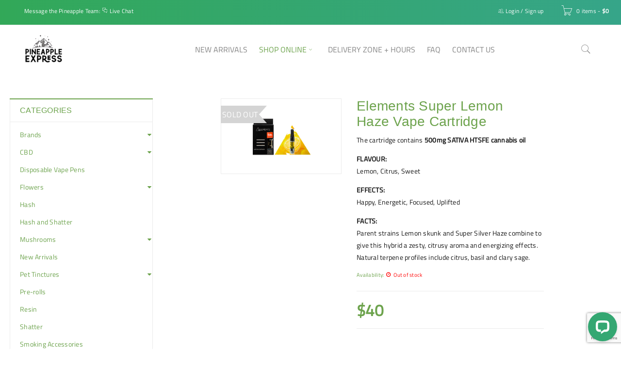

--- FILE ---
content_type: text/html; charset=UTF-8
request_url: https://pineappleexpressto.com/product/elements-super-lemon-haze-vape-cartridge/
body_size: 17838
content:
<!DOCTYPE html>
<html lang="en-US">
<head>
		<meta charset="UTF-8" />

			<meta name="viewport" content="width=device-width, initial-scale=1.0, maximum-scale=1" />
	
	<link rel="profile" href="//gmpg.org/xfn/11" />
	<meta name='robots' content='index, follow, max-image-preview:large, max-snippet:-1, max-video-preview:-1' />

	<!-- This site is optimized with the Yoast SEO Premium plugin v23.4 (Yoast SEO v23.4) - https://yoast.com/wordpress/plugins/seo/ -->
	<link media="all" href="//pineappleexpressto.b-cdn.net/wp-content/cache/autoptimize/css/autoptimize_36402982f7474b33b89289b76cac5ff6.css" rel="stylesheet"><link media="only screen and (max-width: 768px)" href="//pineappleexpressto.b-cdn.net/wp-content/cache/autoptimize/css/autoptimize_645e25746732f92ab8912b8a07744c57.css" rel="stylesheet"><title>Elements Super Lemon Haze Vape Cartridge - Pineapple Express TO</title>
	<meta name="description" content="Parent strains Lemon skunk and Super Silver Haze combine to give this hybrid a zesty, citrusy aroma and energizing effects. Natural terpene profiles include citrus, basil and clary sage." />
	<link rel="canonical" href="https://pineappleexpressto.com/product/elements-super-lemon-haze-vape-cartridge/" />
	<meta property="og:locale" content="en_US" />
	<meta property="og:type" content="article" />
	<meta property="og:title" content="Elements Super Lemon Haze Vape Cartridge" />
	<meta property="og:description" content="Parent strains Lemon skunk and Super Silver Haze combine to give this hybrid a zesty, citrusy aroma and energizing effects. Natural terpene profiles include citrus, basil and clary sage." />
	<meta property="og:url" content="https://pineappleexpressto.com/product/elements-super-lemon-haze-vape-cartridge/" />
	<meta property="og:site_name" content="Pineapple Express TO" />
	<meta property="article:modified_time" content="2024-02-03T18:56:41+00:00" />
	<meta property="og:image" content="https://pineappleexpressto.b-cdn.net/wp-content/uploads/2020/08/Super_Lemon_Haze-1.jpg" />
	<meta property="og:image:width" content="1200" />
	<meta property="og:image:height" content="750" />
	<meta property="og:image:type" content="image/jpeg" />
	<meta name="twitter:card" content="summary_large_image" />
	<meta name="twitter:label1" content="Est. reading time" />
	<meta name="twitter:data1" content="1 minute" />
	<script type="application/ld+json" class="yoast-schema-graph">{"@context":"https://schema.org","@graph":[{"@type":"WebPage","@id":"https://pineappleexpressto.com/product/elements-super-lemon-haze-vape-cartridge/","url":"https://pineappleexpressto.com/product/elements-super-lemon-haze-vape-cartridge/","name":"Elements Super Lemon Haze Vape Cartridge - Pineapple Express TO","isPartOf":{"@id":"https://pineappleexpressto.com/#website"},"primaryImageOfPage":{"@id":"https://pineappleexpressto.com/product/elements-super-lemon-haze-vape-cartridge/#primaryimage"},"image":{"@id":"https://pineappleexpressto.com/product/elements-super-lemon-haze-vape-cartridge/#primaryimage"},"thumbnailUrl":"https://pineappleexpressto.b-cdn.net/wp-content/uploads/2020/08/Super_Lemon_Haze-1.jpg","datePublished":"2020-08-06T14:39:29+00:00","dateModified":"2024-02-03T18:56:41+00:00","description":"Parent strains Lemon skunk and Super Silver Haze combine to give this hybrid a zesty, citrusy aroma and energizing effects. Natural terpene profiles include citrus, basil and clary sage.","breadcrumb":{"@id":"https://pineappleexpressto.com/product/elements-super-lemon-haze-vape-cartridge/#breadcrumb"},"inLanguage":"en-US","potentialAction":[{"@type":"ReadAction","target":["https://pineappleexpressto.com/product/elements-super-lemon-haze-vape-cartridge/"]}]},{"@type":"ImageObject","inLanguage":"en-US","@id":"https://pineappleexpressto.com/product/elements-super-lemon-haze-vape-cartridge/#primaryimage","url":"https://pineappleexpressto.b-cdn.net/wp-content/uploads/2020/08/Super_Lemon_Haze-1.jpg","contentUrl":"https://pineappleexpressto.b-cdn.net/wp-content/uploads/2020/08/Super_Lemon_Haze-1.jpg","width":1200,"height":750},{"@type":"BreadcrumbList","@id":"https://pineappleexpressto.com/product/elements-super-lemon-haze-vape-cartridge/#breadcrumb","itemListElement":[{"@type":"ListItem","position":1,"name":"Home","item":"https://pineappleexpressto.com/"},{"@type":"ListItem","position":2,"name":"Shop Online","item":"https://pineappleexpressto.com/shop-online/"},{"@type":"ListItem","position":3,"name":"Elements Super Lemon Haze Vape Cartridge"}]},{"@type":"WebSite","@id":"https://pineappleexpressto.com/#website","url":"https://pineappleexpressto.com/","name":"Pineapple Express TO","description":"Taking you to new highs!","publisher":{"@id":"https://pineappleexpressto.com/#organization"},"potentialAction":[{"@type":"SearchAction","target":{"@type":"EntryPoint","urlTemplate":"https://pineappleexpressto.com/?s={search_term_string}"},"query-input":{"@type":"PropertyValueSpecification","valueRequired":true,"valueName":"search_term_string"}}],"inLanguage":"en-US"},{"@type":"Organization","@id":"https://pineappleexpressto.com/#organization","name":"Pineapple Express TO","url":"https://pineappleexpressto.com/","logo":{"@type":"ImageObject","inLanguage":"en-US","@id":"https://pineappleexpressto.com/#/schema/logo/image/","url":"https://pineappleexpressto.b-cdn.net/wp-content/uploads/2020/08/PE_Logo_green.png","contentUrl":"https://pineappleexpressto.b-cdn.net/wp-content/uploads/2020/08/PE_Logo_green.png","width":354,"height":275,"caption":"Pineapple Express TO"},"image":{"@id":"https://pineappleexpressto.com/#/schema/logo/image/"}}]}</script>
	<!-- / Yoast SEO Premium plugin. -->


<link rel='dns-prefetch' href='//wordpress.livechat.com' />
<link rel='dns-prefetch' href='//www.googletagmanager.com' />
<link rel="alternate" type="application/rss+xml" title="Pineapple Express TO &raquo; Feed" href="https://pineappleexpressto.com/feed/" />
<link rel="alternate" type="application/rss+xml" title="Pineapple Express TO &raquo; Comments Feed" href="https://pineappleexpressto.com/comments/feed/" />
<script>
window._wpemojiSettings = {"baseUrl":"https:\/\/s.w.org\/images\/core\/emoji\/14.0.0\/72x72\/","ext":".png","svgUrl":"https:\/\/s.w.org\/images\/core\/emoji\/14.0.0\/svg\/","svgExt":".svg","source":{"concatemoji":"https:\/\/pineappleexpressto.b-cdn.net\/wp-includes\/js\/wp-emoji-release.min.js?ver=6.4.7"}};
/*! This file is auto-generated */
!function(i,n){var o,s,e;function c(e){try{var t={supportTests:e,timestamp:(new Date).valueOf()};sessionStorage.setItem(o,JSON.stringify(t))}catch(e){}}function p(e,t,n){e.clearRect(0,0,e.canvas.width,e.canvas.height),e.fillText(t,0,0);var t=new Uint32Array(e.getImageData(0,0,e.canvas.width,e.canvas.height).data),r=(e.clearRect(0,0,e.canvas.width,e.canvas.height),e.fillText(n,0,0),new Uint32Array(e.getImageData(0,0,e.canvas.width,e.canvas.height).data));return t.every(function(e,t){return e===r[t]})}function u(e,t,n){switch(t){case"flag":return n(e,"\ud83c\udff3\ufe0f\u200d\u26a7\ufe0f","\ud83c\udff3\ufe0f\u200b\u26a7\ufe0f")?!1:!n(e,"\ud83c\uddfa\ud83c\uddf3","\ud83c\uddfa\u200b\ud83c\uddf3")&&!n(e,"\ud83c\udff4\udb40\udc67\udb40\udc62\udb40\udc65\udb40\udc6e\udb40\udc67\udb40\udc7f","\ud83c\udff4\u200b\udb40\udc67\u200b\udb40\udc62\u200b\udb40\udc65\u200b\udb40\udc6e\u200b\udb40\udc67\u200b\udb40\udc7f");case"emoji":return!n(e,"\ud83e\udef1\ud83c\udffb\u200d\ud83e\udef2\ud83c\udfff","\ud83e\udef1\ud83c\udffb\u200b\ud83e\udef2\ud83c\udfff")}return!1}function f(e,t,n){var r="undefined"!=typeof WorkerGlobalScope&&self instanceof WorkerGlobalScope?new OffscreenCanvas(300,150):i.createElement("canvas"),a=r.getContext("2d",{willReadFrequently:!0}),o=(a.textBaseline="top",a.font="600 32px Arial",{});return e.forEach(function(e){o[e]=t(a,e,n)}),o}function t(e){var t=i.createElement("script");t.src=e,t.defer=!0,i.head.appendChild(t)}"undefined"!=typeof Promise&&(o="wpEmojiSettingsSupports",s=["flag","emoji"],n.supports={everything:!0,everythingExceptFlag:!0},e=new Promise(function(e){i.addEventListener("DOMContentLoaded",e,{once:!0})}),new Promise(function(t){var n=function(){try{var e=JSON.parse(sessionStorage.getItem(o));if("object"==typeof e&&"number"==typeof e.timestamp&&(new Date).valueOf()<e.timestamp+604800&&"object"==typeof e.supportTests)return e.supportTests}catch(e){}return null}();if(!n){if("undefined"!=typeof Worker&&"undefined"!=typeof OffscreenCanvas&&"undefined"!=typeof URL&&URL.createObjectURL&&"undefined"!=typeof Blob)try{var e="postMessage("+f.toString()+"("+[JSON.stringify(s),u.toString(),p.toString()].join(",")+"));",r=new Blob([e],{type:"text/javascript"}),a=new Worker(URL.createObjectURL(r),{name:"wpTestEmojiSupports"});return void(a.onmessage=function(e){c(n=e.data),a.terminate(),t(n)})}catch(e){}c(n=f(s,u,p))}t(n)}).then(function(e){for(var t in e)n.supports[t]=e[t],n.supports.everything=n.supports.everything&&n.supports[t],"flag"!==t&&(n.supports.everythingExceptFlag=n.supports.everythingExceptFlag&&n.supports[t]);n.supports.everythingExceptFlag=n.supports.everythingExceptFlag&&!n.supports.flag,n.DOMReady=!1,n.readyCallback=function(){n.DOMReady=!0}}).then(function(){return e}).then(function(){var e;n.supports.everything||(n.readyCallback(),(e=n.source||{}).concatemoji?t(e.concatemoji):e.wpemoji&&e.twemoji&&(t(e.twemoji),t(e.wpemoji)))}))}((window,document),window._wpemojiSettings);
</script>












<link rel='stylesheet' id='rs-plugin-settings-css' href='//pineappleexpressto.b-cdn.net/wp-content/plugins/revslider/public/assets/css/rs6.css?ver=6.2.22' type='text/css' media='all' />













<link rel='stylesheet' id='popup-maker-site-css' href='//pineappleexpressto.b-cdn.net/wp-content/uploads/pum/pum-site-styles.css?generated=1766585705&#038;ver=1.20.6' type='text/css' media='all' />





<link rel='stylesheet' id='boxshop-dynamic-css-css' href='//pineappleexpressto.b-cdn.net/wp-content/uploads/boxshopchild.css?ver=1765937895' type='text/css' media='all' />
<script type="text/template" id="tmpl-variation-template">
	<div class="woocommerce-variation-description">{{{ data.variation.variation_description }}}</div>
	<div class="woocommerce-variation-price">{{{ data.variation.price_html }}}</div>
	<div class="woocommerce-variation-availability">{{{ data.variation.availability_html }}}</div>
</script>
<script type="text/template" id="tmpl-unavailable-variation-template">
	<p>Sorry, this product is unavailable. Please choose a different combination.</p>
</script>
<script src="//pineappleexpressto.b-cdn.net/wp-includes/js/jquery/jquery.min.js?ver=3.7.1" id="jquery-core-js"></script>


<script id="wc-add-to-cart-js-extra">
var wc_add_to_cart_params = {"ajax_url":"\/wp-admin\/admin-ajax.php","wc_ajax_url":"\/?wc-ajax=%%endpoint%%","i18n_view_cart":"View cart","cart_url":"https:\/\/pineappleexpressto.com\/cart-2\/","is_cart":"","cart_redirect_after_add":"no"};
</script>



<script id="wc-single-product-js-extra">
var wc_single_product_params = {"i18n_required_rating_text":"Please select a rating","review_rating_required":"no","flexslider":{"rtl":false,"animation":"slide","smoothHeight":true,"directionNav":false,"controlNav":"thumbnails","slideshow":false,"animationSpeed":500,"animationLoop":false,"allowOneSlide":false},"zoom_enabled":"","zoom_options":[],"photoswipe_enabled":"1","photoswipe_options":{"shareEl":false,"closeOnScroll":false,"history":false,"hideAnimationDuration":0,"showAnimationDuration":0},"flexslider_enabled":""};
</script>


<script id="woocommerce-js-extra">
var woocommerce_params = {"ajax_url":"\/wp-admin\/admin-ajax.php","wc_ajax_url":"\/?wc-ajax=%%endpoint%%"};
</script>


<script id="text-connect-js-extra">
var textConnect = {"addons":["woocommerce"],"ajax_url":"https:\/\/pineappleexpressto.com\/wp-admin\/admin-ajax.php","visitor":null};
</script>


<!-- Google tag (gtag.js) snippet added by Site Kit -->
<!-- Google Analytics snippet added by Site Kit -->
<script src="https://www.googletagmanager.com/gtag/js?id=GT-5MCNDS5Q" id="google_gtagjs-js" async></script>
<script id="google_gtagjs-js-after">
window.dataLayer = window.dataLayer || [];function gtag(){dataLayer.push(arguments);}
gtag("set","linker",{"domains":["pineappleexpressto.com"]});
gtag("js", new Date());
gtag("set", "developer_id.dZTNiMT", true);
gtag("config", "GT-5MCNDS5Q");
</script>

<script id="wp-util-js-extra">
var _wpUtilSettings = {"ajax":{"url":"\/wp-admin\/admin-ajax.php"}};
</script>

<script id="wc-add-to-cart-variation-js-extra">
var wc_add_to_cart_variation_params = {"wc_ajax_url":"\/?wc-ajax=%%endpoint%%","i18n_no_matching_variations_text":"Sorry, no products matched your selection. Please choose a different combination.","i18n_make_a_selection_text":"Please select some product options before adding this product to your cart.","i18n_unavailable_text":"Sorry, this product is unavailable. Please choose a different combination."};
</script>

<link rel="https://api.w.org/" href="https://pineappleexpressto.com/wp-json/" /><link rel="alternate" type="application/json" href="https://pineappleexpressto.com/wp-json/wp/v2/product/29862" /><link rel="EditURI" type="application/rsd+xml" title="RSD" href="https://pineappleexpressto.com/xmlrpc.php?rsd" />
<meta name="generator" content="WordPress 6.4.7" />
<meta name="generator" content="WooCommerce 8.6.3" />
<link rel='shortlink' href='https://pineappleexpressto.com/?p=29862' />
<link rel="alternate" type="application/json+oembed" href="https://pineappleexpressto.com/wp-json/oembed/1.0/embed?url=https%3A%2F%2Fpineappleexpressto.com%2Fproduct%2Felements-super-lemon-haze-vape-cartridge%2F" />
<link rel="alternate" type="text/xml+oembed" href="https://pineappleexpressto.com/wp-json/oembed/1.0/embed?url=https%3A%2F%2Fpineappleexpressto.com%2Fproduct%2Felements-super-lemon-haze-vape-cartridge%2F&#038;format=xml" />
<meta name="generator" content="Advanced Coupons for WooCommerce Free v4.7.1" /><meta name="generator" content="Site Kit by Google 1.170.0" />	<noscript><style>.woocommerce-product-gallery{ opacity: 1 !important; }</style></noscript>
	<meta name="generator" content="Powered by WPBakery Page Builder - drag and drop page builder for WordPress."/>
<meta name="generator" content="Powered by Slider Revolution 6.2.22 - responsive, Mobile-Friendly Slider Plugin for WordPress with comfortable drag and drop interface." />
<link rel="modulepreload" href="https://pineappleexpressto.b-cdn.net/wp-content/plugins/advanced-coupons-for-woocommerce-free/dist/common/NoticesPlugin.12346420.js"  /><link rel="modulepreload" href="https://pineappleexpressto.b-cdn.net/wp-content/plugins/advanced-coupons-for-woocommerce-free/dist/common/sanitize.7727159a.js"  /><link rel="modulepreload" href="https://pineappleexpressto.com/wp-content/plugins/advanced-coupons-for-woocommerce/dist/common/NoticesPlugin.cbb0e416.js"  /><link rel="modulepreload" href="https://pineappleexpressto.b-cdn.net/wp-content/plugins/advanced-coupons-for-woocommerce-free/dist/common/NoticesPlugin.12346420.js"  /><link rel="modulepreload" href="https://pineappleexpressto.b-cdn.net/wp-content/plugins/advanced-coupons-for-woocommerce-free/dist/common/sanitize.7727159a.js"  /><link rel="modulepreload" href="https://pineappleexpressto.com/wp-content/plugins/advanced-coupons-for-woocommerce/dist/common/NoticesPlugin.cbb0e416.js"  /><link rel="icon" href="https://pineappleexpressto.com/wp-content/uploads/2020/09/PE_Logo_black_100x100-40x40.ico" sizes="32x32" />
<link rel="icon" href="https://pineappleexpressto.com/wp-content/uploads/2020/09/PE_Logo_black_100x100.ico" sizes="192x192" />
<link rel="apple-touch-icon" href="https://pineappleexpressto.com/wp-content/uploads/2020/09/PE_Logo_black_100x100.ico" />
<meta name="msapplication-TileImage" content="https://pineappleexpressto.com/wp-content/uploads/2020/09/PE_Logo_black_100x100.ico" />
<script type="text/javascript">function setREVStartSize(e){
			//window.requestAnimationFrame(function() {				 
				window.RSIW = window.RSIW===undefined ? window.innerWidth : window.RSIW;	
				window.RSIH = window.RSIH===undefined ? window.innerHeight : window.RSIH;	
				try {								
					var pw = document.getElementById(e.c).parentNode.offsetWidth,
						newh;
					pw = pw===0 || isNaN(pw) ? window.RSIW : pw;
					e.tabw = e.tabw===undefined ? 0 : parseInt(e.tabw);
					e.thumbw = e.thumbw===undefined ? 0 : parseInt(e.thumbw);
					e.tabh = e.tabh===undefined ? 0 : parseInt(e.tabh);
					e.thumbh = e.thumbh===undefined ? 0 : parseInt(e.thumbh);
					e.tabhide = e.tabhide===undefined ? 0 : parseInt(e.tabhide);
					e.thumbhide = e.thumbhide===undefined ? 0 : parseInt(e.thumbhide);
					e.mh = e.mh===undefined || e.mh=="" || e.mh==="auto" ? 0 : parseInt(e.mh,0);		
					if(e.layout==="fullscreen" || e.l==="fullscreen") 						
						newh = Math.max(e.mh,window.RSIH);					
					else{					
						e.gw = Array.isArray(e.gw) ? e.gw : [e.gw];
						for (var i in e.rl) if (e.gw[i]===undefined || e.gw[i]===0) e.gw[i] = e.gw[i-1];					
						e.gh = e.el===undefined || e.el==="" || (Array.isArray(e.el) && e.el.length==0)? e.gh : e.el;
						e.gh = Array.isArray(e.gh) ? e.gh : [e.gh];
						for (var i in e.rl) if (e.gh[i]===undefined || e.gh[i]===0) e.gh[i] = e.gh[i-1];
											
						var nl = new Array(e.rl.length),
							ix = 0,						
							sl;					
						e.tabw = e.tabhide>=pw ? 0 : e.tabw;
						e.thumbw = e.thumbhide>=pw ? 0 : e.thumbw;
						e.tabh = e.tabhide>=pw ? 0 : e.tabh;
						e.thumbh = e.thumbhide>=pw ? 0 : e.thumbh;					
						for (var i in e.rl) nl[i] = e.rl[i]<window.RSIW ? 0 : e.rl[i];
						sl = nl[0];									
						for (var i in nl) if (sl>nl[i] && nl[i]>0) { sl = nl[i]; ix=i;}															
						var m = pw>(e.gw[ix]+e.tabw+e.thumbw) ? 1 : (pw-(e.tabw+e.thumbw)) / (e.gw[ix]);					
						newh =  (e.gh[ix] * m) + (e.tabh + e.thumbh);
					}				
					if(window.rs_init_css===undefined) window.rs_init_css = document.head.appendChild(document.createElement("style"));					
					document.getElementById(e.c).height = newh+"px";
					window.rs_init_css.innerHTML += "#"+e.c+"_wrapper { height: "+newh+"px }";				
				} catch(e){
					console.log("Failure at Presize of Slider:" + e)
				}					   
			//});
		  };</script>
<noscript><style> .wpb_animate_when_almost_visible { opacity: 1; }</style></noscript>	<!-- Global site tag (gtag.js) - Google Analytics -->
<script async src="https://www.googletagmanager.com/gtag/js?id=UA-137816595-1"></script>
<script>
  window.dataLayer = window.dataLayer || [];
  function gtag(){dataLayer.push(arguments);}
  gtag('js', new Date());

  gtag('config', 'UA-137816595-1');
</script>
</head>
<body class="product-template-default single single-product postid-29862 theme-boxshop woocommerce woocommerce-page woocommerce-no-js wide layout-fullwidth ts_desktop vertical-menu-small wpb-js-composer js-comp-ver-6.4.1 vc_responsive">
<div id="page" class="hfeed site">

	
		<!-- Page Slider -->
				<div class="mobile-menu-wrapper">
			<span class="ic-mobile-menu-close-button"><i class="fa fa-remove"></i></span>
			<nav class="mobile-menu"><ul id="menu-main_head" class="menu"><li id="menu-item-52285" class="menu-item menu-item-type-taxonomy menu-item-object-product_cat menu-item-52285"><a href="https://pineappleexpressto.com/product-category/new-arrivals/">New Arrivals</a></li>
<li id="menu-item-8209" class="menu-item menu-item-type-post_type menu-item-object-page menu-item-has-children current_page_parent menu-item-8209"><a href="https://pineappleexpressto.com/shop-online/">SHOP ONLINE</a>
<ul class="sub-menu">
	<li id="menu-item-28749" class="menu-item menu-item-type-taxonomy menu-item-object-product_cat menu-item-28749"><a href="https://pineappleexpressto.com/product-category/flowers/flower-bundle-specials/">Flower Bundle Specials</a></li>
	<li id="menu-item-10138" class="menu-item menu-item-type-taxonomy menu-item-object-product_cat menu-item-has-children menu-item-10138"><a href="https://pineappleexpressto.com/product-category/flowers/">Flowers</a>
	<ul class="sub-menu">
		<li id="menu-item-61543" class="menu-item menu-item-type-taxonomy menu-item-object-product_cat menu-item-61543"><a href="https://pineappleexpressto.com/product-category/flowers/all-flowers/">All Flowers</a></li>
		<li id="menu-item-10248" class="menu-item menu-item-type-taxonomy menu-item-object-product_cat menu-item-10248"><a href="https://pineappleexpressto.com/product-category/flowers/indica/">Indica</a></li>
		<li id="menu-item-10249" class="menu-item menu-item-type-taxonomy menu-item-object-product_cat menu-item-10249"><a href="https://pineappleexpressto.com/product-category/flowers/sativa/">Sativa</a></li>
		<li id="menu-item-10247" class="menu-item menu-item-type-taxonomy menu-item-object-product_cat menu-item-10247"><a href="https://pineappleexpressto.com/product-category/flowers/hybrid/">Hybrid</a></li>
		<li id="menu-item-13528" class="menu-item menu-item-type-taxonomy menu-item-object-product_cat menu-item-has-children menu-item-13528"><a href="https://pineappleexpressto.com/product-category/flowers/by-grade/">By Grade</a>
		<ul class="sub-menu">
			<li id="menu-item-53047" class="menu-item menu-item-type-taxonomy menu-item-object-product_cat menu-item-53047"><a href="https://pineappleexpressto.com/product-category/flowers/by-grade/aaaa/">AAAA / Craft</a></li>
			<li id="menu-item-13527" class="menu-item menu-item-type-taxonomy menu-item-object-product_cat menu-item-13527"><a href="https://pineappleexpressto.com/product-category/flowers/by-grade/aaa/">AAA</a></li>
			<li id="menu-item-13526" class="menu-item menu-item-type-taxonomy menu-item-object-product_cat menu-item-13526"><a href="https://pineappleexpressto.com/product-category/flowers/by-grade/aa/">AA</a></li>
		</ul>
</li>
	</ul>
</li>
	<li id="menu-item-10139" class="menu-item menu-item-type-taxonomy menu-item-object-product_cat menu-item-has-children menu-item-10139"><a href="https://pineappleexpressto.com/product-category/thc-edibles/">THC Edibles</a>
	<ul class="sub-menu">
		<li id="menu-item-41365" class="menu-item menu-item-type-taxonomy menu-item-object-product_cat menu-item-41365"><a href="https://pineappleexpressto.com/product-category/thc-edibles/thc-chocolates/">THC Chocolates</a></li>
		<li id="menu-item-41366" class="menu-item menu-item-type-taxonomy menu-item-object-product_cat menu-item-41366"><a href="https://pineappleexpressto.com/product-category/thc-edibles/thc-gummies/">THC Gummies</a></li>
	</ul>
</li>
	<li id="menu-item-16206" class="menu-item menu-item-type-taxonomy menu-item-object-product_cat menu-item-has-children menu-item-16206"><a href="https://pineappleexpressto.com/product-category/magic-mushrooms/">Mushrooms</a>
	<ul class="sub-menu">
		<li id="menu-item-42977" class="menu-item menu-item-type-taxonomy menu-item-object-product_cat menu-item-42977"><a href="https://pineappleexpressto.com/product-category/magic-mushrooms/microdosing/">Microdosing</a></li>
		<li id="menu-item-42976" class="menu-item menu-item-type-taxonomy menu-item-object-product_cat menu-item-42976"><a href="https://pineappleexpressto.com/product-category/magic-mushrooms/dried-mushrooms/">Dried Mushrooms</a></li>
		<li id="menu-item-42978" class="menu-item menu-item-type-taxonomy menu-item-object-product_cat menu-item-42978"><a href="https://pineappleexpressto.com/product-category/magic-mushrooms/mushroom-edibles/">Mushroom Edibles</a></li>
	</ul>
</li>
	<li id="menu-item-36837" class="menu-item menu-item-type-taxonomy menu-item-object-product_cat menu-item-36837"><a href="https://pineappleexpressto.com/product-category/resin/">Resin</a></li>
	<li id="menu-item-28619" class="menu-item menu-item-type-taxonomy menu-item-object-product_cat current-product-ancestor menu-item-has-children menu-item-28619"><a href="https://pineappleexpressto.com/product-category/brands/">Brands</a>
	<ul class="sub-menu">
		<li id="menu-item-34485" class="menu-item menu-item-type-taxonomy menu-item-object-product_cat menu-item-34485"><a href="https://pineappleexpressto.com/product-category/brands/aether-shroomery/">Aether Shroomery</a></li>
		<li id="menu-item-62782" class="menu-item menu-item-type-taxonomy menu-item-object-product_cat menu-item-62782"><a href="https://pineappleexpressto.com/product-category/brands/barons-buds/">Baron&#8217;s Buds</a></li>
		<li id="menu-item-44428" class="menu-item menu-item-type-taxonomy menu-item-object-product_cat menu-item-44428"><a href="https://pineappleexpressto.com/product-category/brands/bliss/">Bliss</a></li>
		<li id="menu-item-31851" class="menu-item menu-item-type-taxonomy menu-item-object-product_cat menu-item-31851"><a href="https://pineappleexpressto.com/product-category/brands/buuda-bomb-thc-gummies/">Buuda Bomb</a></li>
		<li id="menu-item-62783" class="menu-item menu-item-type-taxonomy menu-item-object-product_cat menu-item-62783"><a href="https://pineappleexpressto.com/product-category/brands/dope-vape-empire/">Dope Vape Empire</a></li>
		<li id="menu-item-64305" class="menu-item menu-item-type-taxonomy menu-item-object-product_cat menu-item-64305"><a href="https://pineappleexpressto.com/product-category/brands/encore/">Encore</a></li>
		<li id="menu-item-28621" class="menu-item menu-item-type-taxonomy menu-item-object-product_cat menu-item-28621"><a href="https://pineappleexpressto.com/product-category/brands/euphoria-extractions/">Euphoria Extractions</a></li>
		<li id="menu-item-28622" class="menu-item menu-item-type-taxonomy menu-item-object-product_cat menu-item-28622"><a href="https://pineappleexpressto.com/product-category/brands/faded-cannabis-co/">Faded Cannabis Co</a></li>
		<li id="menu-item-62784" class="menu-item menu-item-type-taxonomy menu-item-object-product_cat menu-item-62784"><a href="https://pineappleexpressto.com/product-category/brands/hash-wars/">Hash Wars</a></li>
		<li id="menu-item-62785" class="menu-item menu-item-type-taxonomy menu-item-object-product_cat menu-item-62785"><a href="https://pineappleexpressto.com/product-category/brands/haven/">Haven</a></li>
		<li id="menu-item-64306" class="menu-item menu-item-type-taxonomy menu-item-object-product_cat menu-item-64306"><a href="https://pineappleexpressto.com/product-category/brands/herb-angels/">Herb Angels</a></li>
		<li id="menu-item-64307" class="menu-item menu-item-type-taxonomy menu-item-object-product_cat menu-item-64307"><a href="https://pineappleexpressto.com/product-category/brands/mint-vapes/">Mint Vapes</a></li>
		<li id="menu-item-64308" class="menu-item menu-item-type-taxonomy menu-item-object-product_cat menu-item-64308"><a href="https://pineappleexpressto.com/product-category/brands/pack-man/">Pack Man</a></li>
		<li id="menu-item-64309" class="menu-item menu-item-type-taxonomy menu-item-object-product_cat menu-item-64309"><a href="https://pineappleexpressto.com/product-category/brands/stellar/">Stellar</a></li>
		<li id="menu-item-28627" class="menu-item menu-item-type-taxonomy menu-item-object-product_cat menu-item-28627"><a href="https://pineappleexpressto.com/product-category/brands/treat-leaf/">TreatLeaf</a></li>
		<li id="menu-item-64310" class="menu-item menu-item-type-taxonomy menu-item-object-product_cat menu-item-64310"><a href="https://pineappleexpressto.com/product-category/brands/wesley-tea-company/">Wesley Tea Company</a></li>
	</ul>
</li>
	<li id="menu-item-11553" class="menu-item menu-item-type-taxonomy menu-item-object-product_cat menu-item-11553"><a href="https://pineappleexpressto.com/product-category/pre-rolls/">Pre-rolls</a></li>
	<li id="menu-item-28613" class="menu-item menu-item-type-taxonomy menu-item-object-product_cat menu-item-28613"><a href="https://pineappleexpressto.com/product-category/hash/">Hash</a></li>
	<li id="menu-item-28614" class="menu-item menu-item-type-taxonomy menu-item-object-product_cat menu-item-28614"><a href="https://pineappleexpressto.com/product-category/shatter/">Shatter</a></li>
	<li id="menu-item-39875" class="menu-item menu-item-type-taxonomy menu-item-object-product_cat menu-item-39875"><a href="https://pineappleexpressto.com/product-category/disposable-vapes/">Disposable Vape Pens</a></li>
	<li id="menu-item-16675" class="menu-item menu-item-type-taxonomy menu-item-object-product_cat current-product-ancestor current-menu-parent current-product-parent menu-item-16675"><a href="https://pineappleexpressto.com/product-category/vape-cartridges/">Vape Cartridges</a></li>
	<li id="menu-item-14485" class="menu-item menu-item-type-taxonomy menu-item-object-product_cat menu-item-has-children menu-item-14485"><a href="https://pineappleexpressto.com/product-category/cbd/">CBD</a>
	<ul class="sub-menu">
		<li id="menu-item-40620" class="menu-item menu-item-type-taxonomy menu-item-object-product_cat menu-item-40620"><a href="https://pineappleexpressto.com/product-category/cbd/cbd-disposable-pens/">CBD Disposable Pens</a></li>
		<li id="menu-item-16402" class="menu-item menu-item-type-taxonomy menu-item-object-product_cat menu-item-16402"><a href="https://pineappleexpressto.com/product-category/cbd/cbd-edibles/">CBD Edibles</a></li>
		<li id="menu-item-14783" class="menu-item menu-item-type-taxonomy menu-item-object-product_cat menu-item-14783"><a href="https://pineappleexpressto.com/product-category/cbd/capsules/">Capsules</a></li>
		<li id="menu-item-40621" class="menu-item menu-item-type-taxonomy menu-item-object-product_cat menu-item-40621"><a href="https://pineappleexpressto.com/product-category/cbd/cbd-vape-cartridges/">CBD Vape Cartridges</a></li>
		<li id="menu-item-14785" class="menu-item menu-item-type-taxonomy menu-item-object-product_cat menu-item-14785"><a href="https://pineappleexpressto.com/product-category/cbd/topicals/">Topicals</a></li>
		<li id="menu-item-40676" class="menu-item menu-item-type-taxonomy menu-item-object-product_cat menu-item-40676"><a href="https://pineappleexpressto.com/product-category/cbd/cbd-tinctures/">CBD Tinctures</a></li>
	</ul>
</li>
	<li id="menu-item-17035" class="menu-item menu-item-type-taxonomy menu-item-object-product_cat menu-item-17035"><a href="https://pineappleexpressto.com/product-category/smoking-accessories/">Smoking Accessories</a></li>
</ul>
</li>
<li id="menu-item-8402" class="menu-item menu-item-type-post_type menu-item-object-page menu-item-8402"><a href="https://pineappleexpressto.com/delivery-zone-hours/">DELIVERY ZONE + HOURS</a></li>
<li id="menu-item-18233" class="menu-item menu-item-type-post_type menu-item-object-page menu-item-18233"><a href="https://pineappleexpressto.com/faq/">FAQ</a></li>
<li id="menu-item-1897" class="menu-item menu-item-type-post_type menu-item-object-page menu-item-1897"><a href="https://pineappleexpressto.com/contact-us/">CONTACT US</a></li>
</ul></nav>		</div>
		
		<header class="ts-header has-sticky">
	<div class="header-container">
		<div class="header-template header-v3 show-cart show-search hidden-wishlist show-myaccount">

			<div class="header-top">
				<div class="container">
					<div class="header-left">
						
						<span class="ic-mobile-menu-button visible-phone"><i class="fa fa-bars"></i></span>
						
												<div class="info-desc">Message the Pineapple Team: <i class='pe-7s-chat'></i> <a href="">Live Chat</a></div>
											</div>
					<div class="header-right">
													<div class="my-account-wrapper visible-phone">		<div class="ts-tiny-account-wrapper">
			<div class="account-control">
				<i class="pe-7s-users"></i>
									<a  class="login" href="https://pineappleexpressto.com/my-account/" title="Login"><span>Login</span></a>
					 / 
					<a class="sign-up" href="https://pineappleexpressto.com/my-account/" title="Create New Account"><span>Sign up</span></a>
							</div>
						<div class="account-dropdown-form dropdown-container">
				<div class="form-content">	
					<form name="ts-login-form" id="ts-login-form" action="https://pineappleexpressto.com/wp-login.php" method="post"><p class="login-username">
				<label for="user_login">Username</label>
				<input type="text" name="log" id="user_login" autocomplete="username" class="input" value="" size="20" />
			</p><p class="login-password">
				<label for="user_pass">Password</label>
				<input type="password" name="pwd" id="user_pass" autocomplete="current-password" spellcheck="false" class="input" value="" size="20" />
			</p><div class="g-recaptcha" style="transform: scale(0.9); -webkit-transform: scale(0.9); transform-origin: 0 0; -webkit-transform-origin: 0 0;" data-sitekey="6LfA-_wrAAAAAOSi2w9WRkGL1-ojTUsQMN5_kWrQ"></div><script>
                jQuery("form.woocommerce-checkout").on("submit", function(){
                    setTimeout(function(){
                        grecaptcha.reset();
                    },100);
                });
                </script><script src='https://www.google.com/recaptcha/api.js?ver=1.31' id='wpcaptcha-recaptcha-js'></script><p class="login-submit">
				<input type="submit" name="wp-submit" id="wp-submit" class="button button-primary" value="Login" />
				<input type="hidden" name="redirect_to" value="https://pineappleexpressto.com/product/elements-super-lemon-haze-vape-cartridge/" />
			</p></form>		
					<p class="forgot-pass"><a href="https://pineappleexpressto.com/my-account/lost-password/" title="Forgot Your Password?">Forgot Your Password?</a></p>
				</div>
			</div>
					</div>
		
		</div>
																		<div class="shopping-cart-wrapper">			<div class="ts-tiny-cart-wrapper">
				<a class="cart-control" href="https://pineappleexpressto.com/cart-2/" title="View your shopping bag">
					<span class="pe-7s-cart cart-icon"></span>
					<span class="cart-number">0 items</span>
					<span class="hyphen">-</span>
					<span class="cart-total"><span class="woocommerce-Price-amount amount"><bdi><span class="woocommerce-Price-currencySymbol">&#36;</span>0</bdi></span></span>
				</a>
				<span class="cart-drop-icon drop-icon"></span>
				<div class="cart-dropdown-form dropdown-container">
					<div class="form-content">
													<label>Your shopping cart is empty</label>
											</div>
				</div>
			</div>
		</div>
												
						<div class="group-meta-header">
							
														
														<div class="my-account-wrapper">		<div class="ts-tiny-account-wrapper">
			<div class="account-control">
				<i class="pe-7s-users"></i>
									<a  class="login" href="https://pineappleexpressto.com/my-account/" title="Login"><span>Login</span></a>
					 / 
					<a class="sign-up" href="https://pineappleexpressto.com/my-account/" title="Create New Account"><span>Sign up</span></a>
							</div>
						<div class="account-dropdown-form dropdown-container">
				<div class="form-content">	
					<form name="ts-login-form" id="ts-login-form" action="https://pineappleexpressto.com/wp-login.php" method="post"><p class="login-username">
				<label for="user_login">Username</label>
				<input type="text" name="log" id="user_login" autocomplete="username" class="input" value="" size="20" />
			</p><p class="login-password">
				<label for="user_pass">Password</label>
				<input type="password" name="pwd" id="user_pass" autocomplete="current-password" spellcheck="false" class="input" value="" size="20" />
			</p><div class="g-recaptcha" style="transform: scale(0.9); -webkit-transform: scale(0.9); transform-origin: 0 0; -webkit-transform-origin: 0 0;" data-sitekey="6LfA-_wrAAAAAOSi2w9WRkGL1-ojTUsQMN5_kWrQ"></div><script>
                jQuery("form.woocommerce-checkout").on("submit", function(){
                    setTimeout(function(){
                        grecaptcha.reset();
                    },100);
                });
                </script><script src='https://www.google.com/recaptcha/api.js?ver=1.31' id='wpcaptcha-recaptcha-js'></script><p class="login-submit">
				<input type="submit" name="wp-submit" id="wp-submit" class="button button-primary" value="Login" />
				<input type="hidden" name="redirect_to" value="https://pineappleexpressto.com/product/elements-super-lemon-haze-vape-cartridge/" />
			</p></form>		
					<p class="forgot-pass"><a href="https://pineappleexpressto.com/my-account/lost-password/" title="Forgot Your Password?">Forgot Your Password?</a></p>
				</div>
			</div>
					</div>
		
		</div>
														
														
														
														
														
						</div>
					</div>
				</div>
			</div>
			
			<div class="header-middle header-sticky">
				
				<div class="container">
				
					<div class="logo-wrapper">		<div class="logo">
			<a href="https://pineappleexpressto.com/">
			<!-- Main logo -->
							<img src="https://pineappleexpressto.b-cdn.net/wp-content/uploads/2020/03/PE_Logo_black_100x100.png" alt="Pineapple Express TO" title="Pineapple Express TO" class="normal-logo" />
						
			<!-- Mobile logo -->
							<img src="https://pineappleexpressto.b-cdn.net/wp-content/uploads/2020/03/PE_Logo_black_100x100.png" alt="Pineapple Express TO" title="Pineapple Express TO" class="normal-logo mobile-logo" />
						
			<!-- Sticky logo -->
							<img src="https://pineappleexpressto.b-cdn.net/wp-content/uploads/2020/03/PE_Logo_black_100x100.png" alt="Pineapple Express TO" title="Pineapple Express TO" class="normal-logo sticky-logo" />
						
			<!-- Logo Text -->
						</a>
		</div>
		</div>
					
					<div class="menu-wrapper hidden-phone">				
						<div class="ts-menu">
							<nav class="main-menu pc-menu ts-mega-menu-wrapper"><ul id="menu-main_head-1" class="menu"><li class="menu-item menu-item-type-taxonomy menu-item-object-product_cat menu-item-52285 ts-normal-menu">
	<a href="https://pineappleexpressto.com/product-category/new-arrivals/"><span class="menu-label">New Arrivals</span></a></li>
<li class="menu-item menu-item-type-post_type menu-item-object-page menu-item-has-children current_page_parent menu-item-8209 ts-normal-menu parent">
	<a href="https://pineappleexpressto.com/shop-online/"><span class="menu-label">SHOP ONLINE</span></a><span class="ts-menu-drop-icon"></span>
<ul class="sub-menu">
	<li class="menu-item menu-item-type-taxonomy menu-item-object-product_cat menu-item-28749">
		<a href="https://pineappleexpressto.com/product-category/flowers/flower-bundle-specials/"><span class="menu-label">Flower Bundle Specials</span></a></li>
	<li class="menu-item menu-item-type-taxonomy menu-item-object-product_cat menu-item-has-children menu-item-10138 parent">
		<a href="https://pineappleexpressto.com/product-category/flowers/"><span class="menu-label">Flowers</span></a><span class="ts-menu-drop-icon"></span>
	<ul class="sub-menu">
		<li class="menu-item menu-item-type-taxonomy menu-item-object-product_cat menu-item-61543">
			<a href="https://pineappleexpressto.com/product-category/flowers/all-flowers/"><span class="menu-label">All Flowers</span></a></li>
		<li class="menu-item menu-item-type-taxonomy menu-item-object-product_cat menu-item-10248">
			<a href="https://pineappleexpressto.com/product-category/flowers/indica/"><span class="menu-label">Indica</span></a></li>
		<li class="menu-item menu-item-type-taxonomy menu-item-object-product_cat menu-item-10249">
			<a href="https://pineappleexpressto.com/product-category/flowers/sativa/"><span class="menu-label">Sativa</span></a></li>
		<li class="menu-item menu-item-type-taxonomy menu-item-object-product_cat menu-item-10247">
			<a href="https://pineappleexpressto.com/product-category/flowers/hybrid/"><span class="menu-label">Hybrid</span></a></li>
		<li class="menu-item menu-item-type-taxonomy menu-item-object-product_cat menu-item-has-children menu-item-13528 parent">
			<a href="https://pineappleexpressto.com/product-category/flowers/by-grade/"><span class="menu-label">By Grade</span></a><span class="ts-menu-drop-icon"></span>
		<ul class="sub-menu">
			<li class="menu-item menu-item-type-taxonomy menu-item-object-product_cat menu-item-53047">
				<a href="https://pineappleexpressto.com/product-category/flowers/by-grade/aaaa/"><span class="menu-label">AAAA / Craft</span><div class="menu-desc menu-desc-lv3">We introduce our Craft / AAAA series! Truly top-shelf flowers, unforgettable experience to taste them! Small growers with big dreams and bigger hearts grew, trimmed and cured these exceptional strains!</div></a></li>
			<li class="menu-item menu-item-type-taxonomy menu-item-object-product_cat menu-item-13527">
				<a href="https://pineappleexpressto.com/product-category/flowers/by-grade/aaa/"><span class="menu-label">AAA</span></a></li>
			<li class="menu-item menu-item-type-taxonomy menu-item-object-product_cat menu-item-13526">
				<a href="https://pineappleexpressto.com/product-category/flowers/by-grade/aa/"><span class="menu-label">AA</span></a></li>
		</ul>
</li>
	</ul>
</li>
	<li class="menu-item menu-item-type-taxonomy menu-item-object-product_cat menu-item-has-children menu-item-10139 parent">
		<a href="https://pineappleexpressto.com/product-category/thc-edibles/"><span class="menu-label">THC Edibles</span></a><span class="ts-menu-drop-icon"></span>
	<ul class="sub-menu">
		<li class="menu-item menu-item-type-taxonomy menu-item-object-product_cat menu-item-41365">
			<a href="https://pineappleexpressto.com/product-category/thc-edibles/thc-chocolates/"><span class="menu-label">THC Chocolates</span></a></li>
		<li class="menu-item menu-item-type-taxonomy menu-item-object-product_cat menu-item-41366">
			<a href="https://pineappleexpressto.com/product-category/thc-edibles/thc-gummies/"><span class="menu-label">THC Gummies</span></a></li>
	</ul>
</li>
	<li class="menu-item menu-item-type-taxonomy menu-item-object-product_cat menu-item-has-children menu-item-16206 parent">
		<a href="https://pineappleexpressto.com/product-category/magic-mushrooms/"><span class="menu-label">Mushrooms</span></a><span class="ts-menu-drop-icon"></span>
	<ul class="sub-menu">
		<li class="menu-item menu-item-type-taxonomy menu-item-object-product_cat menu-item-42977">
			<a href="https://pineappleexpressto.com/product-category/magic-mushrooms/microdosing/"><span class="menu-label">Microdosing</span></a></li>
		<li class="menu-item menu-item-type-taxonomy menu-item-object-product_cat menu-item-42976">
			<a href="https://pineappleexpressto.com/product-category/magic-mushrooms/dried-mushrooms/"><span class="menu-label">Dried Mushrooms</span></a></li>
		<li class="menu-item menu-item-type-taxonomy menu-item-object-product_cat menu-item-42978">
			<a href="https://pineappleexpressto.com/product-category/magic-mushrooms/mushroom-edibles/"><span class="menu-label">Mushroom Edibles</span></a></li>
	</ul>
</li>
	<li class="menu-item menu-item-type-taxonomy menu-item-object-product_cat menu-item-36837">
		<a href="https://pineappleexpressto.com/product-category/resin/"><span class="menu-label">Resin</span></a></li>
	<li class="menu-item menu-item-type-taxonomy menu-item-object-product_cat current-product-ancestor menu-item-has-children menu-item-28619 parent">
		<a href="https://pineappleexpressto.com/product-category/brands/"><span class="menu-label">Brands</span></a><span class="ts-menu-drop-icon"></span>
	<ul class="sub-menu">
		<li class="menu-item menu-item-type-taxonomy menu-item-object-product_cat menu-item-34485">
			<a href="https://pineappleexpressto.com/product-category/brands/aether-shroomery/"><span class="menu-label">Aether Shroomery</span></a></li>
		<li class="menu-item menu-item-type-taxonomy menu-item-object-product_cat menu-item-62782">
			<a href="https://pineappleexpressto.com/product-category/brands/barons-buds/"><span class="menu-label">Baron&#8217;s Buds</span></a></li>
		<li class="menu-item menu-item-type-taxonomy menu-item-object-product_cat menu-item-44428">
			<a href="https://pineappleexpressto.com/product-category/brands/bliss/"><span class="menu-label">Bliss</span></a></li>
		<li class="menu-item menu-item-type-taxonomy menu-item-object-product_cat menu-item-31851">
			<a href="https://pineappleexpressto.com/product-category/brands/buuda-bomb-thc-gummies/"><span class="menu-label">Buuda Bomb</span></a></li>
		<li class="menu-item menu-item-type-taxonomy menu-item-object-product_cat menu-item-62783">
			<a href="https://pineappleexpressto.com/product-category/brands/dope-vape-empire/"><span class="menu-label">Dope Vape Empire</span></a></li>
		<li class="menu-item menu-item-type-taxonomy menu-item-object-product_cat menu-item-64305">
			<a href="https://pineappleexpressto.com/product-category/brands/encore/"><span class="menu-label">Encore</span></a></li>
		<li class="menu-item menu-item-type-taxonomy menu-item-object-product_cat menu-item-28621">
			<a href="https://pineappleexpressto.com/product-category/brands/euphoria-extractions/"><span class="menu-label">Euphoria Extractions</span></a></li>
		<li class="menu-item menu-item-type-taxonomy menu-item-object-product_cat menu-item-28622">
			<a href="https://pineappleexpressto.com/product-category/brands/faded-cannabis-co/"><span class="menu-label">Faded Cannabis Co</span></a></li>
		<li class="menu-item menu-item-type-taxonomy menu-item-object-product_cat menu-item-62784">
			<a href="https://pineappleexpressto.com/product-category/brands/hash-wars/"><span class="menu-label">Hash Wars</span></a></li>
		<li class="menu-item menu-item-type-taxonomy menu-item-object-product_cat menu-item-62785">
			<a href="https://pineappleexpressto.com/product-category/brands/haven/"><span class="menu-label">Haven</span></a></li>
		<li class="menu-item menu-item-type-taxonomy menu-item-object-product_cat menu-item-64306">
			<a href="https://pineappleexpressto.com/product-category/brands/herb-angels/"><span class="menu-label">Herb Angels</span></a></li>
		<li class="menu-item menu-item-type-taxonomy menu-item-object-product_cat menu-item-64307">
			<a href="https://pineappleexpressto.com/product-category/brands/mint-vapes/"><span class="menu-label">Mint Vapes</span></a></li>
		<li class="menu-item menu-item-type-taxonomy menu-item-object-product_cat menu-item-64308">
			<a href="https://pineappleexpressto.com/product-category/brands/pack-man/"><span class="menu-label">Pack Man</span></a></li>
		<li class="menu-item menu-item-type-taxonomy menu-item-object-product_cat menu-item-64309">
			<a href="https://pineappleexpressto.com/product-category/brands/stellar/"><span class="menu-label">Stellar</span></a></li>
		<li class="menu-item menu-item-type-taxonomy menu-item-object-product_cat menu-item-28627">
			<a href="https://pineappleexpressto.com/product-category/brands/treat-leaf/"><span class="menu-label">TreatLeaf</span></a></li>
		<li class="menu-item menu-item-type-taxonomy menu-item-object-product_cat menu-item-64310">
			<a href="https://pineappleexpressto.com/product-category/brands/wesley-tea-company/"><span class="menu-label">Wesley Tea Company</span></a></li>
	</ul>
</li>
	<li class="menu-item menu-item-type-taxonomy menu-item-object-product_cat menu-item-11553">
		<a href="https://pineappleexpressto.com/product-category/pre-rolls/"><span class="menu-label">Pre-rolls</span></a></li>
	<li class="menu-item menu-item-type-taxonomy menu-item-object-product_cat menu-item-28613">
		<a href="https://pineappleexpressto.com/product-category/hash/"><span class="menu-label">Hash</span></a></li>
	<li class="menu-item menu-item-type-taxonomy menu-item-object-product_cat menu-item-28614">
		<a href="https://pineappleexpressto.com/product-category/shatter/"><span class="menu-label">Shatter</span></a></li>
	<li class="menu-item menu-item-type-taxonomy menu-item-object-product_cat menu-item-39875">
		<a href="https://pineappleexpressto.com/product-category/disposable-vapes/"><span class="menu-label">Disposable Vape Pens</span></a></li>
	<li class="menu-item menu-item-type-taxonomy menu-item-object-product_cat current-product-ancestor current-menu-parent current-product-parent menu-item-16675">
		<a href="https://pineappleexpressto.com/product-category/vape-cartridges/"><span class="menu-label">Vape Cartridges</span></a></li>
	<li class="menu-item menu-item-type-taxonomy menu-item-object-product_cat menu-item-has-children menu-item-14485 parent">
		<a href="https://pineappleexpressto.com/product-category/cbd/"><span class="menu-label">CBD</span></a><span class="ts-menu-drop-icon"></span>
	<ul class="sub-menu">
		<li class="menu-item menu-item-type-taxonomy menu-item-object-product_cat menu-item-40620">
			<a href="https://pineappleexpressto.com/product-category/cbd/cbd-disposable-pens/"><span class="menu-label">CBD Disposable Pens</span></a></li>
		<li class="menu-item menu-item-type-taxonomy menu-item-object-product_cat menu-item-16402">
			<a href="https://pineappleexpressto.com/product-category/cbd/cbd-edibles/"><span class="menu-label">CBD Edibles</span></a></li>
		<li class="menu-item menu-item-type-taxonomy menu-item-object-product_cat menu-item-14783">
			<a href="https://pineappleexpressto.com/product-category/cbd/capsules/"><span class="menu-label">Capsules</span></a></li>
		<li class="menu-item menu-item-type-taxonomy menu-item-object-product_cat menu-item-40621">
			<a href="https://pineappleexpressto.com/product-category/cbd/cbd-vape-cartridges/"><span class="menu-label">CBD Vape Cartridges</span></a></li>
		<li class="menu-item menu-item-type-taxonomy menu-item-object-product_cat menu-item-14785">
			<a href="https://pineappleexpressto.com/product-category/cbd/topicals/"><span class="menu-label">Topicals</span></a></li>
		<li class="menu-item menu-item-type-taxonomy menu-item-object-product_cat menu-item-40676">
			<a href="https://pineappleexpressto.com/product-category/cbd/cbd-tinctures/"><span class="menu-label">CBD Tinctures</span></a></li>
	</ul>
</li>
	<li class="menu-item menu-item-type-taxonomy menu-item-object-product_cat menu-item-17035">
		<a href="https://pineappleexpressto.com/product-category/smoking-accessories/"><span class="menu-label">Smoking Accessories</span></a></li>
</ul>
</li>
<li class="menu-item menu-item-type-post_type menu-item-object-page menu-item-8402 ts-normal-menu">
	<a href="https://pineappleexpressto.com/delivery-zone-hours/"><span class="menu-label">DELIVERY ZONE + HOURS</span></a></li>
<li class="menu-item menu-item-type-post_type menu-item-object-page menu-item-18233 ts-normal-menu">
	<a href="https://pineappleexpressto.com/faq/"><span class="menu-label">FAQ</span></a></li>
<li class="menu-item menu-item-type-post_type menu-item-object-page menu-item-1897 ts-normal-menu">
	<a href="https://pineappleexpressto.com/contact-us/"><span class="menu-label">CONTACT US</span></a></li>
</ul></nav>						</div>
					</div>
					
										<div class="search-wrapper">
						<span class="toggle-search"></span>
						<div class="ts-search-by-category"><form method="get" action="https://pineappleexpressto.com/" id="searchform-610">
	<div class="search-table">
		<div class="search-field search-content">
			<input type="text" value="" name="s" id="s-610" placeholder="Search for products" autocomplete="off" />
						<input type="hidden" name="post_type" value="product" />
					</div>
		<div class="search-button">
			<input type="submit" id="searchsubmit-610" value="Search" />
		</div>
	</div>
</form></div>
					</div>
									
				</div>
					
			</div>
		</div>
		
	</div>
</header>
		
		
	
	<div id="main" class="wrapper"><div class="page-container ">
	
	<!-- Left Sidebar -->
			<aside id="left-sidebar" class="ts-sidebar ts-col-6">
					<section id="ts_product_categories-2" class="widget-container ts-product-categories-widget"><div class="widget-title-wrapper"><a class="block-control" href="javascript:void(0)"></a><h3 class="widget-title heading-title">Categories</h3></div>			<div class="ts-product-categories-wrapper ts-product-categories-widget">
				<ul class="product-categories"><li class="cat-item "><span class="icon-toggle"></span><a href="https://pineappleexpressto.com/product-category/brands/">Brands</a><ul class="children" style="display: none"><li class="cat-item "><span class="icon-toggle"></span><a href="https://pineappleexpressto.com/product-category/brands/active-releaf/">Active ReLeaf</a></li><li class="cat-item "><span class="icon-toggle"></span><a href="https://pineappleexpressto.com/product-category/brands/aether-shroomery/">Aether Shroomery</a></li><li class="cat-item "><span class="icon-toggle"></span><a href="https://pineappleexpressto.com/product-category/brands/barons-buds/">Baron's Buds</a></li><li class="cat-item "><span class="icon-toggle"></span><a href="https://pineappleexpressto.com/product-category/brands/bliss/">Bliss</a></li><li class="cat-item "><span class="icon-toggle"></span><a href="https://pineappleexpressto.com/product-category/brands/buuda-bomb-thc-gummies/">Buuda Bomb</a></li><li class="cat-item "><span class="icon-toggle"></span><a href="https://pineappleexpressto.com/product-category/brands/dames-gummy-co/">Dames Gummy Co</a></li><li class="cat-item "><span class="icon-toggle"></span><a href="https://pineappleexpressto.com/product-category/brands/encore/">Encore</a></li><li class="cat-item "><span class="icon-toggle"></span><a href="https://pineappleexpressto.com/product-category/brands/euphoria-extractions/">Euphoria Extractions</a></li><li class="cat-item "><span class="icon-toggle"></span><a href="https://pineappleexpressto.com/product-category/brands/faded-cannabis-co/">Faded Cannabis Co</a></li><li class="cat-item "><span class="icon-toggle"></span><a href="https://pineappleexpressto.com/product-category/brands/hash-wars/">Hash Wars</a></li><li class="cat-item "><span class="icon-toggle"></span><a href="https://pineappleexpressto.com/product-category/brands/haven/">Haven</a></li><li class="cat-item "><span class="icon-toggle"></span><a href="https://pineappleexpressto.com/product-category/brands/herb-angels/">Herb Angels</a></li><li class="cat-item "><span class="icon-toggle"></span><a href="https://pineappleexpressto.com/product-category/brands/left-coast-gummy-co/">Left Coast Gummy Co.</a></li><li class="cat-item "><span class="icon-toggle"></span><a href="https://pineappleexpressto.com/product-category/brands/polar-extractions/">Polar Extractions</a></li><li class="cat-item "><span class="icon-toggle"></span><a href="https://pineappleexpressto.com/product-category/brands/sacred-smoke/">Sacred Smoke</a></li><li class="cat-item "><span class="icon-toggle"></span><a href="https://pineappleexpressto.com/product-category/brands/sweet-labs/">Sweet Labs</a></li><li class="cat-item "><span class="icon-toggle"></span><a href="https://pineappleexpressto.com/product-category/brands/treat-leaf/">TreatLeaf</a></li><li class="cat-item "><span class="icon-toggle"></span><a href="https://pineappleexpressto.com/product-category/brands/willo/">Willo</a></li></ul></li><li class="cat-item "><span class="icon-toggle"></span><a href="https://pineappleexpressto.com/product-category/cbd/">CBD</a><ul class="children" style="display: none"><li class="cat-item "><span class="icon-toggle"></span><a href="https://pineappleexpressto.com/product-category/cbd/cbd-edibles/">CBD Edibles</a></li><li class="cat-item "><span class="icon-toggle"></span><a href="https://pineappleexpressto.com/product-category/cbd/cbd-tinctures/">CBD Tinctures</a></li><li class="cat-item "><span class="icon-toggle"></span><a href="https://pineappleexpressto.com/product-category/cbd/cbd-vape-cartridges/">CBD Vape Cartridges</a></li></ul></li><li class="cat-item "><span class="icon-toggle"></span><a href="https://pineappleexpressto.com/product-category/disposable-vapes/">Disposable Vape Pens</a></li><li class="cat-item "><span class="icon-toggle"></span><a href="https://pineappleexpressto.com/product-category/flowers/">Flowers</a><ul class="children" style="display: none"><li class="cat-item "><span class="icon-toggle"></span><a href="https://pineappleexpressto.com/product-category/flowers/all-flowers/">All Flowers</a></li><li class="cat-item "><span class="icon-toggle"></span><a href="https://pineappleexpressto.com/product-category/flowers/by-grade/">By Grade</a><ul class="children" style="display: none"><li class="cat-item "><span class="icon-toggle"></span><a href="https://pineappleexpressto.com/product-category/flowers/by-grade/aa/">AA</a></li><li class="cat-item "><span class="icon-toggle"></span><a href="https://pineappleexpressto.com/product-category/flowers/by-grade/aaa/">AAA</a></li><li class="cat-item "><span class="icon-toggle"></span><a href="https://pineappleexpressto.com/product-category/flowers/by-grade/aaaa/">AAAA / Craft</a></li></ul></li><li class="cat-item "><span class="icon-toggle"></span><a href="https://pineappleexpressto.com/product-category/flowers/flower-bundle-specials/">Flower Bundle Specials</a></li><li class="cat-item "><span class="icon-toggle"></span><a href="https://pineappleexpressto.com/product-category/flowers/hybrid/">Hybrid</a></li><li class="cat-item "><span class="icon-toggle"></span><a href="https://pineappleexpressto.com/product-category/flowers/indica/">Indica</a></li><li class="cat-item "><span class="icon-toggle"></span><a href="https://pineappleexpressto.com/product-category/flowers/sativa/">Sativa</a></li></ul></li><li class="cat-item "><span class="icon-toggle"></span><a href="https://pineappleexpressto.com/product-category/hash/">Hash</a></li><li class="cat-item "><span class="icon-toggle"></span><a href="https://pineappleexpressto.com/product-category/hashandshatter/">Hash and Shatter</a></li><li class="cat-item "><span class="icon-toggle"></span><a href="https://pineappleexpressto.com/product-category/magic-mushrooms/">Mushrooms</a><ul class="children" style="display: none"><li class="cat-item "><span class="icon-toggle"></span><a href="https://pineappleexpressto.com/product-category/magic-mushrooms/dried-mushrooms/">Dried Mushrooms</a></li><li class="cat-item "><span class="icon-toggle"></span><a href="https://pineappleexpressto.com/product-category/magic-mushrooms/microdosing/">Microdosing</a></li><li class="cat-item "><span class="icon-toggle"></span><a href="https://pineappleexpressto.com/product-category/magic-mushrooms/mushroom-edibles/">Mushroom Edibles</a></li></ul></li><li class="cat-item "><span class="icon-toggle"></span><a href="https://pineappleexpressto.com/product-category/new-arrivals/">New Arrivals</a></li><li class="cat-item "><span class="icon-toggle"></span><a href="https://pineappleexpressto.com/product-category/pet-tinctures/">Pet Tinctures</a><ul class="children" style="display: none"><li class="cat-item "><span class="icon-toggle"></span><a href="https://pineappleexpressto.com/product-category/pet-tinctures/purlic-pet/">Purlic Pet</a></li></ul></li><li class="cat-item "><span class="icon-toggle"></span><a href="https://pineappleexpressto.com/product-category/pre-rolls/">Pre-rolls</a></li><li class="cat-item "><span class="icon-toggle"></span><a href="https://pineappleexpressto.com/product-category/resin/">Resin</a></li><li class="cat-item "><span class="icon-toggle"></span><a href="https://pineappleexpressto.com/product-category/shatter/">Shatter</a></li><li class="cat-item "><span class="icon-toggle"></span><a href="https://pineappleexpressto.com/product-category/smoking-accessories/">Smoking Accessories</a></li><li class="cat-item "><span class="icon-toggle"></span><a href="https://pineappleexpressto.com/product-category/thc-edibles/">THC Edibles</a><ul class="children" style="display: none"><li class="cat-item "><span class="icon-toggle"></span><a href="https://pineappleexpressto.com/product-category/thc-edibles/thc-chocolates/">THC Chocolates</a></li><li class="cat-item "><span class="icon-toggle"></span><a href="https://pineappleexpressto.com/product-category/thc-edibles/thc-drinks/">THC Drinks</a></li><li class="cat-item "><span class="icon-toggle"></span><a href="https://pineappleexpressto.com/product-category/thc-edibles/thc-gummies/">THC Gummies</a></li></ul></li><li class="cat-item "><span class="icon-toggle"></span><a href="https://pineappleexpressto.com/product-category/thc-tinctures/">THC Tinctures</a></li><li class="cat-item "><span class="icon-toggle"></span><a href="https://pineappleexpressto.com/product-category/vape-cartridges/">Vape Cartridges</a></li><li class="cat-item "><span class="icon-toggle"></span><a href="https://pineappleexpressto.com/product-category/vape-pens/">Vape Pens</a></li></ul>				<div class="clear"></div>
			</div>

			</section>				</aside>
		
	
	<div id="main-content" class="ts-col-18">	
		<div id="primary" class="site-content">
	
		
			<div class="woocommerce-notices-wrapper"></div><div id="product-29862" class="vertical-thumbnail product type-product post-29862 status-publish first outofstock product_cat-elements product_cat-vape-cartridges has-post-thumbnail shipping-taxable purchasable product-type-simple">

	<div class="images-thumbnails">

	<div class="images">	<div class="product-label">
	<span class="out-of-stock">Sold out</span>	</div>
	<div data-thumb="https://pineappleexpressto.b-cdn.net/wp-content/uploads/2020/08/Super_Lemon_Haze-1-400x400.jpg" class="woocommerce-product-gallery__image"><a href="https://pineappleexpressto.b-cdn.net/wp-content/uploads/2020/08/Super_Lemon_Haze-1.jpg"><img width="1200" height="750" src="https://pineappleexpressto.b-cdn.net/wp-content/uploads/2020/08/Super_Lemon_Haze-1.jpg" class="attachment-woocommerce_single size-woocommerce_single wp-post-image" alt="" title="Super_Lemon_Haze" data-caption="" data-src="https://pineappleexpressto.b-cdn.net/wp-content/uploads/2020/08/Super_Lemon_Haze-1.jpg" data-large_image="https://pineappleexpressto.b-cdn.net/wp-content/uploads/2020/08/Super_Lemon_Haze-1.jpg" data-large_image_width="1200" data-large_image_height="750" data-index="0" decoding="async" fetchpriority="high" /></a></div></div>
	
</div>

	<div class="summary entry-summary">
		<h1 class="product_title entry-title">Elements Super Lemon Haze Vape Cartridge</h1><div class="woocommerce-product-details__short-description">
	<p>The cartridge contains <strong>500mg SATIVA HTSFE cannabis oil</strong></p>
<p><strong>FLAVOUR:</strong><br />
Lemon, Citrus, Sweet</p>
<p><strong>EFFECTS:</strong><br />
Happy, Energetic, Focused, Uplifted</p>
<p><strong>FACTS:</strong><br />
Parent strains Lemon skunk and Super Silver Haze combine to give this hybrid a zesty, citrusy aroma and energizing effects. Natural terpene profiles include citrus, basil and clary sage.</p>
</div>
	
		<p class="availability stock out-of-stock" data-original="Out of stock" data-class="out-of-stock">
			<label>Availability:</label>
			<span>Out of stock</span>
		</p>	
	<p class="price"><span class="woocommerce-Price-amount amount"><bdi><span class="woocommerce-Price-currencySymbol">&#36;</span>40</bdi></span></p>
<p class="stock out-of-stock">Out of stock</p>
<div class="meta-content"></div>	</div>

	
	<section class="related products">

					<h2>Related products</h2>
				
		<div class="products">
			
					<section class="product vertical-thumbnail type-product post-64519 status-publish first instock product_cat-dope-vape-empire product_cat-new-arrivals product_cat-vape-cartridges has-post-thumbnail shipping-taxable purchasable product-type-simple">
	<div class="product-wrapper">
			
		<div class="thumbnail-wrapper">
			<a href="https://pineappleexpressto.com/product/dope-thc-vape-cart-slurricane-sour-apple-2000mg/">

				<figure class="no-back-image "><img src="https://pineappleexpressto.b-cdn.net/wp-content/themes/boxshop/images/prod_loading.gif" data-src="https://pineappleexpressto.b-cdn.net/wp-content/uploads/2025/12/DOPE-Cartridge-2g-Slurricane-Sour-Apple-400x400.jpg" class="attachment-shop_catalog wp-post-image ts-lazy-load" alt="Dope Slurricane Sour Apple" width="400" height="400" /></figure>
			</a>
					<div class="product-label">
		</div>
	<div class="product-group-button one-button" ><div class="button-in quickshop"><a class="quickshop" href="https://pineappleexpressto.com/wp-admin/admin-ajax.php?ajax=true&#038;action=boxshop_load_quickshop_content&#038;product_id=64519"><i class="pe-7s-search"></i><span class="ts-tooltip button-tooltip">Quick view</span></a></div></div>			
		</div>
		<div class="meta-wrapper">
			<h3 class="heading-title product-name"><a href='https://pineappleexpressto.com/product/dope-thc-vape-cart-slurricane-sour-apple-2000mg/'>Dope THC Vape Cart Slurricane Sour Apple 2000mg</a></h3>
	<span class="price"><span class="woocommerce-Price-amount amount"><bdi><span class="woocommerce-Price-currencySymbol">&#36;</span>50</bdi></span></span>
		</div>
	</div>
</section>
			
					<section class="product vertical-thumbnail type-product post-62663 status-publish instock product_cat-black-friday-deals product_cat-dope-vape-empire product_cat-vape-cartridges has-post-thumbnail shipping-taxable purchasable product-type-simple">
	<div class="product-wrapper">
			
		<div class="thumbnail-wrapper">
			<a href="https://pineappleexpressto.com/product/dope-thc-vape-cart-durban-poison-strawberry-1100mg/">

				<figure class="no-back-image "><img src="https://pineappleexpressto.b-cdn.net/wp-content/themes/boxshop/images/prod_loading.gif" data-src="https://pineappleexpressto.b-cdn.net/wp-content/uploads/2025/07/durban_poison_strawberry_cart-400x400.jpg" class="attachment-shop_catalog wp-post-image ts-lazy-load" alt="Dope Durban Poison Strawberry Vape Cart" width="400" height="400" /></figure>
			</a>
					<div class="product-label">
		</div>
	<div class="product-group-button one-button" ><div class="button-in quickshop"><a class="quickshop" href="https://pineappleexpressto.com/wp-admin/admin-ajax.php?ajax=true&#038;action=boxshop_load_quickshop_content&#038;product_id=62663"><i class="pe-7s-search"></i><span class="ts-tooltip button-tooltip">Quick view</span></a></div></div>			
		</div>
		<div class="meta-wrapper">
			<h3 class="heading-title product-name"><a href='https://pineappleexpressto.com/product/dope-thc-vape-cart-durban-poison-strawberry-1100mg/'>Dope THC Vape Cart Durban Poison Strawberry 1100mg</a></h3>
	<span class="price"><span class="woocommerce-Price-amount amount"><bdi><span class="woocommerce-Price-currencySymbol">&#36;</span>35</bdi></span></span>
		</div>
	</div>
</section>
			
					<section class="product vertical-thumbnail type-product post-62165 status-publish instock product_cat-black-friday-deals product_cat-mint-vapes product_cat-vape-cartridges has-post-thumbnail shipping-taxable purchasable product-type-simple">
	<div class="product-wrapper">
			
		<div class="thumbnail-wrapper">
			<a href="https://pineappleexpressto.com/product/mint-vape-cart-tango-tangie/">

				<figure class="no-back-image "><img src="https://pineappleexpressto.b-cdn.net/wp-content/themes/boxshop/images/prod_loading.gif" data-src="https://pineappleexpressto.b-cdn.net/wp-content/uploads/2025/05/Copy-of-Mint-1.1G-cartridge-Tango-Tangie-400x400.webp" class="attachment-shop_catalog wp-post-image ts-lazy-load" alt="MINT Vape Cart - Tango Tangie 1100mg THC" width="400" height="400" /></figure>
			</a>
					<div class="product-label">
		</div>
	<div class="product-group-button one-button" ><div class="button-in quickshop"><a class="quickshop" href="https://pineappleexpressto.com/wp-admin/admin-ajax.php?ajax=true&#038;action=boxshop_load_quickshop_content&#038;product_id=62165"><i class="pe-7s-search"></i><span class="ts-tooltip button-tooltip">Quick view</span></a></div></div>			
		</div>
		<div class="meta-wrapper">
			<h3 class="heading-title product-name"><a href='https://pineappleexpressto.com/product/mint-vape-cart-tango-tangie/'>MINT Vape Cart &#8211; Tango Tangie 1100mg THC</a></h3>
	<span class="price"><span class="woocommerce-Price-amount amount"><bdi><span class="woocommerce-Price-currencySymbol">&#36;</span>35</bdi></span></span>
		</div>
	</div>
</section>
			
					<section class="product vertical-thumbnail type-product post-64299 status-publish instock product_cat-black-friday-deals product_cat-mint-vapes product_cat-new-arrivals product_cat-vape-cartridges has-post-thumbnail shipping-taxable purchasable product-type-simple">
	<div class="product-wrapper">
			
		<div class="thumbnail-wrapper">
			<a href="https://pineappleexpressto.com/product/mint-vape-cart-rockstar-kush-1100mg-thc/">

				<figure class="no-back-image "><img src="https://pineappleexpressto.b-cdn.net/wp-content/themes/boxshop/images/prod_loading.gif" data-src="https://pineappleexpressto.b-cdn.net/wp-content/uploads/2025/05/Copy-of-Mint-1.1G-cartridge-Rockstar-Kush-400x400.webp" class="attachment-shop_catalog wp-post-image ts-lazy-load" alt="MINT Vape Cart - Rockstar Kush 1100mg THC" width="400" height="400" /></figure>
			</a>
					<div class="product-label">
		</div>
	<div class="product-group-button one-button" ><div class="button-in quickshop"><a class="quickshop" href="https://pineappleexpressto.com/wp-admin/admin-ajax.php?ajax=true&#038;action=boxshop_load_quickshop_content&#038;product_id=64299"><i class="pe-7s-search"></i><span class="ts-tooltip button-tooltip">Quick view</span></a></div></div>			
		</div>
		<div class="meta-wrapper">
			<h3 class="heading-title product-name"><a href='https://pineappleexpressto.com/product/mint-vape-cart-rockstar-kush-1100mg-thc/'>MINT Vape Cart &#8211; Rockstar Kush 1100mg THC</a></h3>
	<span class="price"><span class="woocommerce-Price-amount amount"><bdi><span class="woocommerce-Price-currencySymbol">&#36;</span>35</bdi></span></span>
		</div>
	</div>
</section>
			
					<section class="product vertical-thumbnail type-product post-64302 status-publish last instock product_cat-black-friday-deals product_cat-mint-vapes product_cat-new-arrivals product_cat-vape-cartridges has-post-thumbnail shipping-taxable purchasable product-type-simple">
	<div class="product-wrapper">
			
		<div class="thumbnail-wrapper">
			<a href="https://pineappleexpressto.com/product/mint-vape-cart-purple-grape-1100mg-thc/">

				<figure class="no-back-image "><img src="https://pineappleexpressto.b-cdn.net/wp-content/themes/boxshop/images/prod_loading.gif" data-src="https://pineappleexpressto.b-cdn.net/wp-content/uploads/2025/05/Copy-of-Mint-1.1G-cartridge-Purple-Grape-400x400.webp" class="attachment-shop_catalog wp-post-image ts-lazy-load" alt="MINT Vape Cart - Purple Grape 1100mg THC" width="400" height="400" /></figure>
			</a>
					<div class="product-label">
		</div>
	<div class="product-group-button one-button" ><div class="button-in quickshop"><a class="quickshop" href="https://pineappleexpressto.com/wp-admin/admin-ajax.php?ajax=true&#038;action=boxshop_load_quickshop_content&#038;product_id=64302"><i class="pe-7s-search"></i><span class="ts-tooltip button-tooltip">Quick view</span></a></div></div>			
		</div>
		<div class="meta-wrapper">
			<h3 class="heading-title product-name"><a href='https://pineappleexpressto.com/product/mint-vape-cart-purple-grape-1100mg-thc/'>MINT Vape Cart &#8211; Purple Grape 1100mg THC</a></h3>
	<span class="price"><span class="woocommerce-Price-amount amount"><bdi><span class="woocommerce-Price-currencySymbol">&#36;</span>35</bdi></span></span>
		</div>
	</div>
</section>
			
					<section class="product vertical-thumbnail type-product post-64524 status-publish first instock product_cat-dope-vape-empire product_cat-new-arrivals product_cat-vape-cartridges has-post-thumbnail shipping-taxable purchasable product-type-simple">
	<div class="product-wrapper">
			
		<div class="thumbnail-wrapper">
			<a href="https://pineappleexpressto.com/product/dope-thc-vape-cart-trainwreck-tangie-2000mg/">

				<figure class="no-back-image "><img src="https://pineappleexpressto.b-cdn.net/wp-content/themes/boxshop/images/prod_loading.gif" data-src="https://pineappleexpressto.b-cdn.net/wp-content/uploads/2025/12/DOPE-Cartridge-2g-Trainwreck-400x400.jpg" class="attachment-shop_catalog wp-post-image ts-lazy-load" alt="DOPE Cartridge 2g Trainwreck Tangie Vape Cart" width="400" height="400" /></figure>
			</a>
					<div class="product-label">
		</div>
	<div class="product-group-button one-button" ><div class="button-in quickshop"><a class="quickshop" href="https://pineappleexpressto.com/wp-admin/admin-ajax.php?ajax=true&#038;action=boxshop_load_quickshop_content&#038;product_id=64524"><i class="pe-7s-search"></i><span class="ts-tooltip button-tooltip">Quick view</span></a></div></div>			
		</div>
		<div class="meta-wrapper">
			<h3 class="heading-title product-name"><a href='https://pineappleexpressto.com/product/dope-thc-vape-cart-trainwreck-tangie-2000mg/'>Dope THC Vape Cart Trainwreck Tangie 2000mg</a></h3>
	<span class="price"><span class="woocommerce-Price-amount amount"><bdi><span class="woocommerce-Price-currencySymbol">&#36;</span>50</bdi></span></span>
		</div>
	</div>
</section>
			
		</div>
	</section>
	</div>


		
	
		</div>
	</div>
	
	<!-- Right Sidebar -->
		
</div>
<div class="clear"></div>
</div><!-- #main .wrapper -->
<div class="clear"></div>
		<footer id="colophon">
		<div class="footer-container">
						<div class="first-footer-area footer-area">
				<div class="container no-padding">
					<div class="ts-col-24">
						<div id="ts_footer_block-4" class="widget-container ts-footer-block"><p>	<div  class="vc_row wpb_row vc_row-fluid vc_custom_1501214162811 ts-row-wide"  ><div class="wpb_column vc_column_container vc_col-sm-3 vc_custom_1501214052594">
	<div class="wpb_wrapper">
	
	<div class="wpb_text_column wpb_content_element " >
		<div class="wpb_wrapper">
			<h3 class="widget-title heading-title">Contact Us</h3>
<p style="padding-top: 5px; margin-bottom: 20px;">Free Same Day Delivery Cannabis &amp; Free Same Day Delivery Magic Mushrooms! Serving our members in the GTA with the finest cannabis, magic mushrooms, vapes and edibles since 2011!</p>
<ul class="info-content">
<li class="info-location">Pick-ups available on request</li>
<li class="info-phone">Reach us via LiveChat</li>
<li class="info-email">info@pineappleexpressto.com</li>
</ul>

		</div>
	</div>
	</div>
</div><div class="wpb_column vc_column_container vc_col-sm-3 vc_custom_1501214070602">
	<div class="wpb_wrapper">
	
	<div class="wpb_text_column wpb_content_element " >
		<div class="wpb_wrapper">
			<h3 class="widget-title heading-title">Serving the following Areas</h3>
<ul class="no-padding">
<li><a href="https://pineappleexpressto.com/delivery-zone-hours/">Shroom &amp; Weed Delivery Downtown Toronto</a></li>
<li><a href="https://pineappleexpressto.com/delivery-zone-hours/">Shroom &amp; Weed Delivery Toronto</a></li>
<li><a href="https://pineappleexpressto.com/delivery-zone-hours/">Weed &amp; Shroom Delivery Etobicoke</a></li>
<li><a href="https://pineappleexpressto.com/delivery-zone-hours/">Weed &amp; Shroom Delivery Mississauga</a></li>
<li><a href="https://pineappleexpressto.com/delivery-zone-hours/">Weed &amp; Shroom Delivery Oakville</a></li>
<li><a href="https://pineappleexpressto.com/delivery-zone-hours/">Weed &amp; Shroom Delivery Scarborough</a></li>
<li><a href="https://pineappleexpressto.com/delivery-zone-hours/">Weed &amp; Shroom Delivery Markham</a></li>
<li><a href="https://pineappleexpressto.com/delivery-zone-hours/">Weed &amp; Shroom Delivery York &amp; North York</a></li>
<li><a href="https://pineappleexpressto.com/delivery-zone-hours/">Weed &amp; Shroom Delivery Richmond Hill</a></li>
<li><a href="https://pineappleexpressto.com/delivery-zone-hours/">Weed &amp; Shroom Delivery Vaughan</a></li>
</ul>

		</div>
	</div>
	</div>
</div><div class="wpb_column vc_column_container vc_col-sm-3 vc_custom_1501214077225">
	<div class="wpb_wrapper">
	
	<div class="wpb_text_column wpb_content_element " >
		<div class="wpb_wrapper">
			<h3 class="widget-title heading-title">Information</h3>
<ul class="no-padding">
<li><a title="Contact Us" href="https://pineappleexpressto.com/faq/">Weed Delivery Near Me</a></li>
<li><a title="Frequently Asked Questions" href="https://pineappleexpressto.com/faq/">Frequently Asked Questions</a></li>
<li><a title="Advanced Search" href="https://pineappleexpressto.com/contact-us/">Customer Service</a></li>
<li><a title="Contact Us" href="https://pineappleexpressto.com/faq/">Delivery Information</a></li>
<li><a title="Contact Us" href="https://pineappleexpressto.com/contact-us/">Contact Us</a></li>
</ul>

		</div>
	</div>
	</div>
</div><div class="wpb_column vc_column_container vc_col-sm-3 vc_custom_1501214077225">
	<div class="wpb_wrapper">
	
	<div class="wpb_text_column wpb_content_element " >
		<div class="wpb_wrapper">
			<h3 class="widget-title heading-title">Check Out Our Featured Categories</h3>
<ul class="no-padding">
<li><a href="https://pineappleexpressto.com/product-category/mushrooms/">Magic Mushrooms</a></li>
<li><a href="https://pineappleexpressto.com/product-category/flowers/">Curated Selection of Weed</a></li>
<li><a href="https://pineappleexpressto.com/product-category/thc-edibles/">80+ Amazing THC Edibles</a></li>
<li><a href="https://pineappleexpressto.com/product-category/vape-cartridges/">Vape Carts</a></li>
</ul>

		</div>
	</div>
	</div>
</div></div></p></div>					</div>
				</div>
			</div>
						
						<div class="end-footer footer-area">
				<div class="container no-padding">
					<div class="ts-col-24">
						<div id="ts_footer_block-3" class="widget-container ts-footer-block"><p>	<div  class="vc_row wpb_row vc_row-fluid vc_custom_1474460712483 ts-row-wide vc_row-no-padding"  data-vc-full-width="true" data-vc-full-width-init="false"  data-vc-stretch-content="true" ><div class="wpb_column vc_column_container vc_col-sm-12">
	<div class="wpb_wrapper">
	<div class="vc_separator wpb_content_element vc_separator_align_center vc_sep_width_100 vc_sep_pos_align_center vc_separator_no_text" ><span class="vc_sep_holder vc_sep_holder_l"><span  style="border-color:#424242;" class="vc_sep_line"></span></span><span class="vc_sep_holder vc_sep_holder_r"><span  style="border-color:#424242;" class="vc_sep_line"></span></span>
</div>	</div>
</div></div><div class="vc_row-full-width"></div>	<div  class="vc_row wpb_row vc_row-fluid vc_custom_1492797021714 ts-row-wide"  ></div><div class="wpb_column vc_column_container 1">
	<div class="wpb_wrapper">
	
	<div class="wpb_text_column wpb_content_element " >
		<div class="wpb_wrapper">
			<p>© 2025 Pineapple Express TO.</p>

		</div>
	</div>
	</div>
</div></p></div>					</div>
				</div>
			</div>
					</div>
	</footer>
	</div><!-- #page -->

<div id="to-top" class="scroll-button">
	<a class="scroll-button" href="javascript:void(0)" title="Back to Top">Back to Top</a>
</div>

<div 
	id="pum-10022" 
	role="dialog" 
	aria-modal="false"
	class="pum pum-overlay pum-theme-10016 pum-theme-default-theme popmake-overlay click_open" 
	data-popmake="{&quot;id&quot;:10022,&quot;slug&quot;:&quot;pineapple-age-verification&quot;,&quot;theme_id&quot;:10016,&quot;cookies&quot;:[],&quot;triggers&quot;:[{&quot;type&quot;:&quot;click_open&quot;,&quot;settings&quot;:{&quot;extra_selectors&quot;:&quot;&quot;,&quot;cookie_name&quot;:null}}],&quot;mobile_disabled&quot;:null,&quot;tablet_disabled&quot;:null,&quot;meta&quot;:{&quot;display&quot;:{&quot;stackable&quot;:false,&quot;overlay_disabled&quot;:false,&quot;scrollable_content&quot;:false,&quot;disable_reposition&quot;:false,&quot;size&quot;:false,&quot;responsive_min_width&quot;:false,&quot;responsive_min_width_unit&quot;:false,&quot;responsive_max_width&quot;:false,&quot;responsive_max_width_unit&quot;:false,&quot;custom_width&quot;:false,&quot;custom_width_unit&quot;:false,&quot;custom_height&quot;:false,&quot;custom_height_unit&quot;:false,&quot;custom_height_auto&quot;:false,&quot;location&quot;:false,&quot;position_from_trigger&quot;:false,&quot;position_top&quot;:false,&quot;position_left&quot;:false,&quot;position_bottom&quot;:false,&quot;position_right&quot;:false,&quot;position_fixed&quot;:false,&quot;animation_type&quot;:false,&quot;animation_speed&quot;:false,&quot;animation_origin&quot;:false,&quot;overlay_zindex&quot;:false,&quot;zindex&quot;:false},&quot;close&quot;:{&quot;text&quot;:false,&quot;button_delay&quot;:false,&quot;overlay_click&quot;:false,&quot;esc_press&quot;:false,&quot;f4_press&quot;:false},&quot;click_open&quot;:[]}}">

	<div id="popmake-10022" class="pum-container popmake theme-10016 pum-responsive pum-responsive-medium responsive size-medium">

				
				
		
				<div class="pum-content popmake-content" tabindex="0">
			<p style="text-align: center;"><img decoding="async" src="https://pineappleexpressto.b-cdn.net/wp-content/uploads/2018/05/Pineapple-Logo-GReen-150x150.jpg" alt="Pineapple Express Toronto" width="100" height="100" /></p>
<p style="text-align: center;">Please confirm you are 19+ years old.</p>
<p style="text-align: center; margin-bottom: 8px;"><button   class='pum-close popmake-close popup_button' >Confirm</button></p>
<p style="text-align: center;">By clicking the Confirm button you agree to <br />
Pineapple Express TO&#8217;s <a href="https://pineappleexpressto.com/privacy-policy/" target="_blank" rel="noopener">Privacy Policy</a></p>
		</div>

				
							<button type="button" class="pum-close popmake-close" aria-label="Close">
			&#215;			</button>
		
	</div>

</div>
<script type="application/ld+json">{"@context":"https:\/\/schema.org\/","@type":"Product","@id":"https:\/\/pineappleexpressto.com\/product\/elements-super-lemon-haze-vape-cartridge\/#product","name":"Elements Super Lemon Haze Vape Cartridge","url":"https:\/\/pineappleexpressto.com\/product\/elements-super-lemon-haze-vape-cartridge\/","description":"The cartridge contains\u00a0500mg SATIVA HTSFE cannabis oil\r\nFLAVOUR:\r\nLemon, Citrus, Sweet\r\nEFFECTS:\r\nHappy, Energetic, Focused, Uplifted\r\nFACTS:\r\nParent strains Lemon skunk and Super Silver Haze combine to give this hybrid a zesty, citrusy aroma and energizing effects. Natural terpene profiles include citrus, basil and clary sage.","image":"https:\/\/pineappleexpressto.b-cdn.net\/wp-content\/uploads\/2020\/08\/Super_Lemon_Haze-1.jpg","sku":29862,"offers":[{"@type":"Offer","price":"40","priceValidUntil":"2027-12-31","priceSpecification":{"price":"40","priceCurrency":"CAD","valueAddedTaxIncluded":"false"},"priceCurrency":"CAD","availability":"http:\/\/schema.org\/OutOfStock","url":"https:\/\/pineappleexpressto.com\/product\/elements-super-lemon-haze-vape-cartridge\/","seller":{"@type":"Organization","name":"Pineapple Express TO","url":"https:\/\/pineappleexpressto.com"}}]}</script><script type="text/html" id="wpb-modifications"></script>
<div class="pswp" tabindex="-1" role="dialog" aria-hidden="true">
	<div class="pswp__bg"></div>
	<div class="pswp__scroll-wrap">
		<div class="pswp__container">
			<div class="pswp__item"></div>
			<div class="pswp__item"></div>
			<div class="pswp__item"></div>
		</div>
		<div class="pswp__ui pswp__ui--hidden">
			<div class="pswp__top-bar">
				<div class="pswp__counter"></div>
				<button class="pswp__button pswp__button--close" aria-label="Close (Esc)"></button>
				<button class="pswp__button pswp__button--share" aria-label="Share"></button>
				<button class="pswp__button pswp__button--fs" aria-label="Toggle fullscreen"></button>
				<button class="pswp__button pswp__button--zoom" aria-label="Zoom in/out"></button>
				<div class="pswp__preloader">
					<div class="pswp__preloader__icn">
						<div class="pswp__preloader__cut">
							<div class="pswp__preloader__donut"></div>
						</div>
					</div>
				</div>
			</div>
			<div class="pswp__share-modal pswp__share-modal--hidden pswp__single-tap">
				<div class="pswp__share-tooltip"></div>
			</div>
			<button class="pswp__button pswp__button--arrow--left" aria-label="Previous (arrow left)"></button>
			<button class="pswp__button pswp__button--arrow--right" aria-label="Next (arrow right)"></button>
			<div class="pswp__caption">
				<div class="pswp__caption__center"></div>
			</div>
		</div>
	</div>
</div>
	<script>
		(function () {
			var c = document.body.className;
			c = c.replace(/woocommerce-no-js/, 'woocommerce-js');
			document.body.className = c;
		})();
	</script>
	<script src="//pineappleexpressto.b-cdn.net/wp-includes/js/dist/vendor/wp-polyfill-inert.min.js?ver=3.1.2" id="wp-polyfill-inert-js"></script>
<script src="//pineappleexpressto.b-cdn.net/wp-includes/js/dist/vendor/regenerator-runtime.min.js?ver=0.14.0" id="regenerator-runtime-js"></script>
<script src="//pineappleexpressto.b-cdn.net/wp-includes/js/dist/vendor/wp-polyfill.min.js?ver=3.15.0" id="wp-polyfill-js"></script>
<script src="//pineappleexpressto.b-cdn.net/wp-includes/js/dist/hooks.min.js?ver=c6aec9a8d4e5a5d543a1" id="wp-hooks-js"></script>
<script src="//pineappleexpressto.b-cdn.net/wp-includes/js/dist/i18n.min.js?ver=7701b0c3857f914212ef" id="wp-i18n-js"></script>
<script id="wp-i18n-js-after">
wp.i18n.setLocaleData( { 'text direction\u0004ltr': [ 'ltr' ] } );
</script>

<script id="contact-form-7-js-extra">
var wpcf7 = {"api":{"root":"https:\/\/pineappleexpressto.com\/wp-json\/","namespace":"contact-form-7\/v1"},"cached":"1"};
</script>

<script id="fgf-frontend-js-extra">
var fgf_frontend_params = {"gift_products_pagination_nonce":"aa76db4964","gift_product_nonce":"c7312d648c","ajaxurl":"https:\/\/pineappleexpressto.com\/wp-admin\/admin-ajax.php","current_page_url":"https:\/\/pineappleexpressto.com\/product\/elements-super-lemon-haze-vape-cartridge\/","add_to_cart_link":"https:\/\/pineappleexpressto.com\/product\/elements-super-lemon-haze-vape-cartridge\/?fgf_gift_product=%s&fgf_rule_id=%s&fgf_buy_product_id=%s","ajax_add_to_cart":"no","dropdown_add_to_cart_behaviour":"1","add_to_cart_alert_message":"Please select a Gift"};
</script>


<script id="fgf-owl-carousel-js-extra">
var fgf_carousel_params = {"desktop_count":"3","tablet_count":"2","mobile_count":"1","item_margin":"10","nav":"true","nav_prev_text":"<","nav_next_text":">","pagination":"true","item_per_slide":"1","slide_speed":"5000","auto_play":"true"};
</script>



<script src="//pineappleexpressto.b-cdn.net/wp-content/plugins/revslider/public/assets/js/rbtools.min.js?ver=6.2.22" id="tp-tools-js"></script>
<script src="//pineappleexpressto.b-cdn.net/wp-content/plugins/revslider/public/assets/js/rs6.min.js?ver=6.2.22" id="revmin-js"></script>
<script id="ts-shortcode-js-extra">
var ts_shortcode_params = {"ajax_uri":"\/wp-admin\/admin-ajax.php"};
</script>


<script id="wc-order-attribution-js-extra">
var wc_order_attribution = {"params":{"lifetime":1.0000000000000000818030539140313095458623138256371021270751953125e-5,"session":30,"ajaxurl":"https:\/\/pineappleexpressto.com\/wp-admin\/admin-ajax.php","prefix":"wc_order_attribution_","allowTracking":true},"fields":{"source_type":"current.typ","referrer":"current_add.rf","utm_campaign":"current.cmp","utm_source":"current.src","utm_medium":"current.mdm","utm_content":"current.cnt","utm_id":"current.id","utm_term":"current.trm","session_entry":"current_add.ep","session_start_time":"current_add.fd","session_pages":"session.pgs","session_count":"udata.vst","user_agent":"udata.uag"}};
</script>

<script src="https://wordpress.livechat.com/api/v2/script/54544342-eb48-4c63-86e0-00f1cf76d79d/widget.js?ver=5.0.11" id="text-widget-js"></script>

<script id="popup-maker-site-js-extra">
var pum_vars = {"version":"1.20.6","pm_dir_url":"https:\/\/pineappleexpressto.com\/wp-content\/plugins\/popup-maker\/","ajaxurl":"https:\/\/pineappleexpressto.com\/wp-admin\/admin-ajax.php","restapi":"https:\/\/pineappleexpressto.com\/wp-json\/pum\/v1","rest_nonce":null,"default_theme":"10016","debug_mode":"","disable_tracking":"","home_url":"\/","message_position":"top","core_sub_forms_enabled":"1","popups":[],"cookie_domain":"","analytics_route":"analytics","analytics_api":"https:\/\/pineappleexpressto.com\/wp-json\/pum\/v1"};
var pum_sub_vars = {"ajaxurl":"https:\/\/pineappleexpressto.com\/wp-admin\/admin-ajax.php","message_position":"top"};
var pum_popups = {"pum-10022":{"triggers":[],"cookies":[],"disable_on_mobile":false,"disable_on_tablet":false,"atc_promotion":null,"explain":null,"type_section":null,"theme_id":10016,"size":"medium","responsive_min_width":"0%","responsive_max_width":"100%","custom_width":"640px","custom_height_auto":false,"custom_height":"380px","scrollable_content":false,"animation_type":"fade","animation_speed":350,"animation_origin":"center top","open_sound":"none","custom_sound":"","location":"center top","position_top":100,"position_bottom":0,"position_left":0,"position_right":0,"position_from_trigger":false,"position_fixed":false,"overlay_disabled":false,"stackable":false,"disable_reposition":false,"zindex":1999999999,"close_button_delay":0,"fi_promotion":null,"close_on_form_submission":false,"close_on_form_submission_delay":0,"close_on_overlay_click":false,"close_on_esc_press":false,"close_on_f4_press":false,"disable_form_reopen":false,"disable_accessibility":false,"theme_slug":"default-theme","id":10022,"slug":"pineapple-age-verification"}};
</script>

<script src="https://www.google.com/recaptcha/api.js?render=6Lcoqs4UAAAAAIXXEIrLb8bq2ZaaUVPExJilgLXc&amp;ver=3.0" id="google-recaptcha-js"></script>
<script id="wpcf7-recaptcha-js-extra">
var wpcf7_recaptcha = {"sitekey":"6Lcoqs4UAAAAAIXXEIrLb8bq2ZaaUVPExJilgLXc","actions":{"homepage":"homepage","contactform":"contactform"}};
</script>


<script id="boxshop-script-js-extra">
var boxshop_params = {"ajax_url":"\/wp-admin\/admin-ajax.php","sticky_header":"1","responsive":"1","ajax_search":"1"};
</script>

<script id="boxshop-script-js-after">
jQuery(function() {
    //it is not good to wait until page loads, run a set interval to hide the table as soon as it appears.
    //var table_hider_interval = null;
    /*table_hider_interval = setInterval(HideTable,50);
    function HideTable(){*/
        // For Halloween if we are in the halloween packages hide the options selection table from the cust.
            /*if ( document.URL.includes("no-trick-all-treat-vegan-edible-pack") || document.URL.includes("no-trick-all-treat-edible-pack")) {
                jQuery('.variations_form>.variations').hide();
                clearInterval(table_hider_interval);
            }
    }*/
    jQuery(document).ready(function(){
        if(jQuery('.woocommerce-message :contains("Nice! You are eligible")')){
            jQuery('.woocommerce-message').css('font-size', '16px');
            jQuery('.woocommerce-message').css('text-align', 'center');
        }
        if(jQuery('#row_cont_carousel').length){jQuery('#row_cont_carousel').find('div.products').removeClass().addClass("products owl-carousel owl-theme owl-loaded")};
        if(jQuery("section.related.products").length){jQuery("section.related.products").children('div').removeClass().addClass("products owl-carousel owl-theme owl-loaded")};
        if(jQuery('#my_custom_checkout_field').length){jQuery('#my_custom_checkout_field').hide()};
        var ParkPartyPacks = ["taster-pack-mix-and-match-7g","taster-pack-mix-and-match-14g","taster-pack-mix-and-match-28g","dames-delight-pack", "faded-funky-pack", "treatleaf-treasure-pack", "willo-wonders-pack"];
        var isItPartyPacks = false;
        for(var i = 0; i<ParkPartyPacks.length; i++){
            if(document.URL.includes(ParkPartyPacks[i])){
                isItPartyPacks = true;
                break;
            }
            
        }
        if(isItPartyPacks){
            //we are in the mix and match product
            for(var z =0; z<jQuery(".mnm_item").length; z++){
               jQuery(jQuery(".mnm_item")[z]).find("input[type='number']").attr("max","1");
            }
        }
        /*jQuery('.menu-label:first, #menu-item-20700').css({
            'font-family': 'Creepster'
        })*/
        jQuery('span.count').html('');
            var isMobile = window.matchMedia("only screen and (max-width: 480px)").matches;
            if (isMobile){
                jQuery("#ts_product_categories-2 a[href$='product-category/cbd/']").prev().attr("style", "padding-left: 20px !important");
            }
            if (isMobile && window.location.href.indexOf("product-category") > -1 ) {
                jQuery('.header-middle').show();
            }
        //TEMPORARY SOLUTION TO DISABLE THE DAYTIME DELIVERY
        /*if(document.URL.includes("checkout-2")){
            jQuery("#2-hour").prop("disabled", true);
            jQuery("#2-hour").next().css('color', '#CECECE');
            jQuery("#2-hour").next().html("TEMPORARY NOT AVAILABLE: Daytime Delivery (Between 12PM-3PM)");
            jQuery("#standard").attr("checked", "checked");
        }*/
    });
    
        /*var x = jQuery('.cat-item').html();
        var rgxp = new RegExp('[([0-9])]',"g");
        var z = x.replace(rgxp, "");
        jQuery('.cat-item').html(z);*/
});
</script>







<script defer src="//pineappleexpressto.b-cdn.net/wp-content/cache/autoptimize/js/autoptimize_8fd628438432f940c0031453de14aeb1.js"></script></body>
</html><!-- Cache Enabler by KeyCDN @ Wed, 28 Jan 2026 13:18:13 GMT (https-index.html) -->

--- FILE ---
content_type: text/html; charset=utf-8
request_url: https://www.google.com/recaptcha/api2/anchor?ar=1&k=6LfA-_wrAAAAAOSi2w9WRkGL1-ojTUsQMN5_kWrQ&co=aHR0cHM6Ly9waW5lYXBwbGVleHByZXNzdG8uY29tOjQ0Mw..&hl=en&v=N67nZn4AqZkNcbeMu4prBgzg&size=normal&anchor-ms=20000&execute-ms=30000&cb=eyporuc3r7a
body_size: 50394
content:
<!DOCTYPE HTML><html dir="ltr" lang="en"><head><meta http-equiv="Content-Type" content="text/html; charset=UTF-8">
<meta http-equiv="X-UA-Compatible" content="IE=edge">
<title>reCAPTCHA</title>
<style type="text/css">
/* cyrillic-ext */
@font-face {
  font-family: 'Roboto';
  font-style: normal;
  font-weight: 400;
  font-stretch: 100%;
  src: url(//fonts.gstatic.com/s/roboto/v48/KFO7CnqEu92Fr1ME7kSn66aGLdTylUAMa3GUBHMdazTgWw.woff2) format('woff2');
  unicode-range: U+0460-052F, U+1C80-1C8A, U+20B4, U+2DE0-2DFF, U+A640-A69F, U+FE2E-FE2F;
}
/* cyrillic */
@font-face {
  font-family: 'Roboto';
  font-style: normal;
  font-weight: 400;
  font-stretch: 100%;
  src: url(//fonts.gstatic.com/s/roboto/v48/KFO7CnqEu92Fr1ME7kSn66aGLdTylUAMa3iUBHMdazTgWw.woff2) format('woff2');
  unicode-range: U+0301, U+0400-045F, U+0490-0491, U+04B0-04B1, U+2116;
}
/* greek-ext */
@font-face {
  font-family: 'Roboto';
  font-style: normal;
  font-weight: 400;
  font-stretch: 100%;
  src: url(//fonts.gstatic.com/s/roboto/v48/KFO7CnqEu92Fr1ME7kSn66aGLdTylUAMa3CUBHMdazTgWw.woff2) format('woff2');
  unicode-range: U+1F00-1FFF;
}
/* greek */
@font-face {
  font-family: 'Roboto';
  font-style: normal;
  font-weight: 400;
  font-stretch: 100%;
  src: url(//fonts.gstatic.com/s/roboto/v48/KFO7CnqEu92Fr1ME7kSn66aGLdTylUAMa3-UBHMdazTgWw.woff2) format('woff2');
  unicode-range: U+0370-0377, U+037A-037F, U+0384-038A, U+038C, U+038E-03A1, U+03A3-03FF;
}
/* math */
@font-face {
  font-family: 'Roboto';
  font-style: normal;
  font-weight: 400;
  font-stretch: 100%;
  src: url(//fonts.gstatic.com/s/roboto/v48/KFO7CnqEu92Fr1ME7kSn66aGLdTylUAMawCUBHMdazTgWw.woff2) format('woff2');
  unicode-range: U+0302-0303, U+0305, U+0307-0308, U+0310, U+0312, U+0315, U+031A, U+0326-0327, U+032C, U+032F-0330, U+0332-0333, U+0338, U+033A, U+0346, U+034D, U+0391-03A1, U+03A3-03A9, U+03B1-03C9, U+03D1, U+03D5-03D6, U+03F0-03F1, U+03F4-03F5, U+2016-2017, U+2034-2038, U+203C, U+2040, U+2043, U+2047, U+2050, U+2057, U+205F, U+2070-2071, U+2074-208E, U+2090-209C, U+20D0-20DC, U+20E1, U+20E5-20EF, U+2100-2112, U+2114-2115, U+2117-2121, U+2123-214F, U+2190, U+2192, U+2194-21AE, U+21B0-21E5, U+21F1-21F2, U+21F4-2211, U+2213-2214, U+2216-22FF, U+2308-230B, U+2310, U+2319, U+231C-2321, U+2336-237A, U+237C, U+2395, U+239B-23B7, U+23D0, U+23DC-23E1, U+2474-2475, U+25AF, U+25B3, U+25B7, U+25BD, U+25C1, U+25CA, U+25CC, U+25FB, U+266D-266F, U+27C0-27FF, U+2900-2AFF, U+2B0E-2B11, U+2B30-2B4C, U+2BFE, U+3030, U+FF5B, U+FF5D, U+1D400-1D7FF, U+1EE00-1EEFF;
}
/* symbols */
@font-face {
  font-family: 'Roboto';
  font-style: normal;
  font-weight: 400;
  font-stretch: 100%;
  src: url(//fonts.gstatic.com/s/roboto/v48/KFO7CnqEu92Fr1ME7kSn66aGLdTylUAMaxKUBHMdazTgWw.woff2) format('woff2');
  unicode-range: U+0001-000C, U+000E-001F, U+007F-009F, U+20DD-20E0, U+20E2-20E4, U+2150-218F, U+2190, U+2192, U+2194-2199, U+21AF, U+21E6-21F0, U+21F3, U+2218-2219, U+2299, U+22C4-22C6, U+2300-243F, U+2440-244A, U+2460-24FF, U+25A0-27BF, U+2800-28FF, U+2921-2922, U+2981, U+29BF, U+29EB, U+2B00-2BFF, U+4DC0-4DFF, U+FFF9-FFFB, U+10140-1018E, U+10190-1019C, U+101A0, U+101D0-101FD, U+102E0-102FB, U+10E60-10E7E, U+1D2C0-1D2D3, U+1D2E0-1D37F, U+1F000-1F0FF, U+1F100-1F1AD, U+1F1E6-1F1FF, U+1F30D-1F30F, U+1F315, U+1F31C, U+1F31E, U+1F320-1F32C, U+1F336, U+1F378, U+1F37D, U+1F382, U+1F393-1F39F, U+1F3A7-1F3A8, U+1F3AC-1F3AF, U+1F3C2, U+1F3C4-1F3C6, U+1F3CA-1F3CE, U+1F3D4-1F3E0, U+1F3ED, U+1F3F1-1F3F3, U+1F3F5-1F3F7, U+1F408, U+1F415, U+1F41F, U+1F426, U+1F43F, U+1F441-1F442, U+1F444, U+1F446-1F449, U+1F44C-1F44E, U+1F453, U+1F46A, U+1F47D, U+1F4A3, U+1F4B0, U+1F4B3, U+1F4B9, U+1F4BB, U+1F4BF, U+1F4C8-1F4CB, U+1F4D6, U+1F4DA, U+1F4DF, U+1F4E3-1F4E6, U+1F4EA-1F4ED, U+1F4F7, U+1F4F9-1F4FB, U+1F4FD-1F4FE, U+1F503, U+1F507-1F50B, U+1F50D, U+1F512-1F513, U+1F53E-1F54A, U+1F54F-1F5FA, U+1F610, U+1F650-1F67F, U+1F687, U+1F68D, U+1F691, U+1F694, U+1F698, U+1F6AD, U+1F6B2, U+1F6B9-1F6BA, U+1F6BC, U+1F6C6-1F6CF, U+1F6D3-1F6D7, U+1F6E0-1F6EA, U+1F6F0-1F6F3, U+1F6F7-1F6FC, U+1F700-1F7FF, U+1F800-1F80B, U+1F810-1F847, U+1F850-1F859, U+1F860-1F887, U+1F890-1F8AD, U+1F8B0-1F8BB, U+1F8C0-1F8C1, U+1F900-1F90B, U+1F93B, U+1F946, U+1F984, U+1F996, U+1F9E9, U+1FA00-1FA6F, U+1FA70-1FA7C, U+1FA80-1FA89, U+1FA8F-1FAC6, U+1FACE-1FADC, U+1FADF-1FAE9, U+1FAF0-1FAF8, U+1FB00-1FBFF;
}
/* vietnamese */
@font-face {
  font-family: 'Roboto';
  font-style: normal;
  font-weight: 400;
  font-stretch: 100%;
  src: url(//fonts.gstatic.com/s/roboto/v48/KFO7CnqEu92Fr1ME7kSn66aGLdTylUAMa3OUBHMdazTgWw.woff2) format('woff2');
  unicode-range: U+0102-0103, U+0110-0111, U+0128-0129, U+0168-0169, U+01A0-01A1, U+01AF-01B0, U+0300-0301, U+0303-0304, U+0308-0309, U+0323, U+0329, U+1EA0-1EF9, U+20AB;
}
/* latin-ext */
@font-face {
  font-family: 'Roboto';
  font-style: normal;
  font-weight: 400;
  font-stretch: 100%;
  src: url(//fonts.gstatic.com/s/roboto/v48/KFO7CnqEu92Fr1ME7kSn66aGLdTylUAMa3KUBHMdazTgWw.woff2) format('woff2');
  unicode-range: U+0100-02BA, U+02BD-02C5, U+02C7-02CC, U+02CE-02D7, U+02DD-02FF, U+0304, U+0308, U+0329, U+1D00-1DBF, U+1E00-1E9F, U+1EF2-1EFF, U+2020, U+20A0-20AB, U+20AD-20C0, U+2113, U+2C60-2C7F, U+A720-A7FF;
}
/* latin */
@font-face {
  font-family: 'Roboto';
  font-style: normal;
  font-weight: 400;
  font-stretch: 100%;
  src: url(//fonts.gstatic.com/s/roboto/v48/KFO7CnqEu92Fr1ME7kSn66aGLdTylUAMa3yUBHMdazQ.woff2) format('woff2');
  unicode-range: U+0000-00FF, U+0131, U+0152-0153, U+02BB-02BC, U+02C6, U+02DA, U+02DC, U+0304, U+0308, U+0329, U+2000-206F, U+20AC, U+2122, U+2191, U+2193, U+2212, U+2215, U+FEFF, U+FFFD;
}
/* cyrillic-ext */
@font-face {
  font-family: 'Roboto';
  font-style: normal;
  font-weight: 500;
  font-stretch: 100%;
  src: url(//fonts.gstatic.com/s/roboto/v48/KFO7CnqEu92Fr1ME7kSn66aGLdTylUAMa3GUBHMdazTgWw.woff2) format('woff2');
  unicode-range: U+0460-052F, U+1C80-1C8A, U+20B4, U+2DE0-2DFF, U+A640-A69F, U+FE2E-FE2F;
}
/* cyrillic */
@font-face {
  font-family: 'Roboto';
  font-style: normal;
  font-weight: 500;
  font-stretch: 100%;
  src: url(//fonts.gstatic.com/s/roboto/v48/KFO7CnqEu92Fr1ME7kSn66aGLdTylUAMa3iUBHMdazTgWw.woff2) format('woff2');
  unicode-range: U+0301, U+0400-045F, U+0490-0491, U+04B0-04B1, U+2116;
}
/* greek-ext */
@font-face {
  font-family: 'Roboto';
  font-style: normal;
  font-weight: 500;
  font-stretch: 100%;
  src: url(//fonts.gstatic.com/s/roboto/v48/KFO7CnqEu92Fr1ME7kSn66aGLdTylUAMa3CUBHMdazTgWw.woff2) format('woff2');
  unicode-range: U+1F00-1FFF;
}
/* greek */
@font-face {
  font-family: 'Roboto';
  font-style: normal;
  font-weight: 500;
  font-stretch: 100%;
  src: url(//fonts.gstatic.com/s/roboto/v48/KFO7CnqEu92Fr1ME7kSn66aGLdTylUAMa3-UBHMdazTgWw.woff2) format('woff2');
  unicode-range: U+0370-0377, U+037A-037F, U+0384-038A, U+038C, U+038E-03A1, U+03A3-03FF;
}
/* math */
@font-face {
  font-family: 'Roboto';
  font-style: normal;
  font-weight: 500;
  font-stretch: 100%;
  src: url(//fonts.gstatic.com/s/roboto/v48/KFO7CnqEu92Fr1ME7kSn66aGLdTylUAMawCUBHMdazTgWw.woff2) format('woff2');
  unicode-range: U+0302-0303, U+0305, U+0307-0308, U+0310, U+0312, U+0315, U+031A, U+0326-0327, U+032C, U+032F-0330, U+0332-0333, U+0338, U+033A, U+0346, U+034D, U+0391-03A1, U+03A3-03A9, U+03B1-03C9, U+03D1, U+03D5-03D6, U+03F0-03F1, U+03F4-03F5, U+2016-2017, U+2034-2038, U+203C, U+2040, U+2043, U+2047, U+2050, U+2057, U+205F, U+2070-2071, U+2074-208E, U+2090-209C, U+20D0-20DC, U+20E1, U+20E5-20EF, U+2100-2112, U+2114-2115, U+2117-2121, U+2123-214F, U+2190, U+2192, U+2194-21AE, U+21B0-21E5, U+21F1-21F2, U+21F4-2211, U+2213-2214, U+2216-22FF, U+2308-230B, U+2310, U+2319, U+231C-2321, U+2336-237A, U+237C, U+2395, U+239B-23B7, U+23D0, U+23DC-23E1, U+2474-2475, U+25AF, U+25B3, U+25B7, U+25BD, U+25C1, U+25CA, U+25CC, U+25FB, U+266D-266F, U+27C0-27FF, U+2900-2AFF, U+2B0E-2B11, U+2B30-2B4C, U+2BFE, U+3030, U+FF5B, U+FF5D, U+1D400-1D7FF, U+1EE00-1EEFF;
}
/* symbols */
@font-face {
  font-family: 'Roboto';
  font-style: normal;
  font-weight: 500;
  font-stretch: 100%;
  src: url(//fonts.gstatic.com/s/roboto/v48/KFO7CnqEu92Fr1ME7kSn66aGLdTylUAMaxKUBHMdazTgWw.woff2) format('woff2');
  unicode-range: U+0001-000C, U+000E-001F, U+007F-009F, U+20DD-20E0, U+20E2-20E4, U+2150-218F, U+2190, U+2192, U+2194-2199, U+21AF, U+21E6-21F0, U+21F3, U+2218-2219, U+2299, U+22C4-22C6, U+2300-243F, U+2440-244A, U+2460-24FF, U+25A0-27BF, U+2800-28FF, U+2921-2922, U+2981, U+29BF, U+29EB, U+2B00-2BFF, U+4DC0-4DFF, U+FFF9-FFFB, U+10140-1018E, U+10190-1019C, U+101A0, U+101D0-101FD, U+102E0-102FB, U+10E60-10E7E, U+1D2C0-1D2D3, U+1D2E0-1D37F, U+1F000-1F0FF, U+1F100-1F1AD, U+1F1E6-1F1FF, U+1F30D-1F30F, U+1F315, U+1F31C, U+1F31E, U+1F320-1F32C, U+1F336, U+1F378, U+1F37D, U+1F382, U+1F393-1F39F, U+1F3A7-1F3A8, U+1F3AC-1F3AF, U+1F3C2, U+1F3C4-1F3C6, U+1F3CA-1F3CE, U+1F3D4-1F3E0, U+1F3ED, U+1F3F1-1F3F3, U+1F3F5-1F3F7, U+1F408, U+1F415, U+1F41F, U+1F426, U+1F43F, U+1F441-1F442, U+1F444, U+1F446-1F449, U+1F44C-1F44E, U+1F453, U+1F46A, U+1F47D, U+1F4A3, U+1F4B0, U+1F4B3, U+1F4B9, U+1F4BB, U+1F4BF, U+1F4C8-1F4CB, U+1F4D6, U+1F4DA, U+1F4DF, U+1F4E3-1F4E6, U+1F4EA-1F4ED, U+1F4F7, U+1F4F9-1F4FB, U+1F4FD-1F4FE, U+1F503, U+1F507-1F50B, U+1F50D, U+1F512-1F513, U+1F53E-1F54A, U+1F54F-1F5FA, U+1F610, U+1F650-1F67F, U+1F687, U+1F68D, U+1F691, U+1F694, U+1F698, U+1F6AD, U+1F6B2, U+1F6B9-1F6BA, U+1F6BC, U+1F6C6-1F6CF, U+1F6D3-1F6D7, U+1F6E0-1F6EA, U+1F6F0-1F6F3, U+1F6F7-1F6FC, U+1F700-1F7FF, U+1F800-1F80B, U+1F810-1F847, U+1F850-1F859, U+1F860-1F887, U+1F890-1F8AD, U+1F8B0-1F8BB, U+1F8C0-1F8C1, U+1F900-1F90B, U+1F93B, U+1F946, U+1F984, U+1F996, U+1F9E9, U+1FA00-1FA6F, U+1FA70-1FA7C, U+1FA80-1FA89, U+1FA8F-1FAC6, U+1FACE-1FADC, U+1FADF-1FAE9, U+1FAF0-1FAF8, U+1FB00-1FBFF;
}
/* vietnamese */
@font-face {
  font-family: 'Roboto';
  font-style: normal;
  font-weight: 500;
  font-stretch: 100%;
  src: url(//fonts.gstatic.com/s/roboto/v48/KFO7CnqEu92Fr1ME7kSn66aGLdTylUAMa3OUBHMdazTgWw.woff2) format('woff2');
  unicode-range: U+0102-0103, U+0110-0111, U+0128-0129, U+0168-0169, U+01A0-01A1, U+01AF-01B0, U+0300-0301, U+0303-0304, U+0308-0309, U+0323, U+0329, U+1EA0-1EF9, U+20AB;
}
/* latin-ext */
@font-face {
  font-family: 'Roboto';
  font-style: normal;
  font-weight: 500;
  font-stretch: 100%;
  src: url(//fonts.gstatic.com/s/roboto/v48/KFO7CnqEu92Fr1ME7kSn66aGLdTylUAMa3KUBHMdazTgWw.woff2) format('woff2');
  unicode-range: U+0100-02BA, U+02BD-02C5, U+02C7-02CC, U+02CE-02D7, U+02DD-02FF, U+0304, U+0308, U+0329, U+1D00-1DBF, U+1E00-1E9F, U+1EF2-1EFF, U+2020, U+20A0-20AB, U+20AD-20C0, U+2113, U+2C60-2C7F, U+A720-A7FF;
}
/* latin */
@font-face {
  font-family: 'Roboto';
  font-style: normal;
  font-weight: 500;
  font-stretch: 100%;
  src: url(//fonts.gstatic.com/s/roboto/v48/KFO7CnqEu92Fr1ME7kSn66aGLdTylUAMa3yUBHMdazQ.woff2) format('woff2');
  unicode-range: U+0000-00FF, U+0131, U+0152-0153, U+02BB-02BC, U+02C6, U+02DA, U+02DC, U+0304, U+0308, U+0329, U+2000-206F, U+20AC, U+2122, U+2191, U+2193, U+2212, U+2215, U+FEFF, U+FFFD;
}
/* cyrillic-ext */
@font-face {
  font-family: 'Roboto';
  font-style: normal;
  font-weight: 900;
  font-stretch: 100%;
  src: url(//fonts.gstatic.com/s/roboto/v48/KFO7CnqEu92Fr1ME7kSn66aGLdTylUAMa3GUBHMdazTgWw.woff2) format('woff2');
  unicode-range: U+0460-052F, U+1C80-1C8A, U+20B4, U+2DE0-2DFF, U+A640-A69F, U+FE2E-FE2F;
}
/* cyrillic */
@font-face {
  font-family: 'Roboto';
  font-style: normal;
  font-weight: 900;
  font-stretch: 100%;
  src: url(//fonts.gstatic.com/s/roboto/v48/KFO7CnqEu92Fr1ME7kSn66aGLdTylUAMa3iUBHMdazTgWw.woff2) format('woff2');
  unicode-range: U+0301, U+0400-045F, U+0490-0491, U+04B0-04B1, U+2116;
}
/* greek-ext */
@font-face {
  font-family: 'Roboto';
  font-style: normal;
  font-weight: 900;
  font-stretch: 100%;
  src: url(//fonts.gstatic.com/s/roboto/v48/KFO7CnqEu92Fr1ME7kSn66aGLdTylUAMa3CUBHMdazTgWw.woff2) format('woff2');
  unicode-range: U+1F00-1FFF;
}
/* greek */
@font-face {
  font-family: 'Roboto';
  font-style: normal;
  font-weight: 900;
  font-stretch: 100%;
  src: url(//fonts.gstatic.com/s/roboto/v48/KFO7CnqEu92Fr1ME7kSn66aGLdTylUAMa3-UBHMdazTgWw.woff2) format('woff2');
  unicode-range: U+0370-0377, U+037A-037F, U+0384-038A, U+038C, U+038E-03A1, U+03A3-03FF;
}
/* math */
@font-face {
  font-family: 'Roboto';
  font-style: normal;
  font-weight: 900;
  font-stretch: 100%;
  src: url(//fonts.gstatic.com/s/roboto/v48/KFO7CnqEu92Fr1ME7kSn66aGLdTylUAMawCUBHMdazTgWw.woff2) format('woff2');
  unicode-range: U+0302-0303, U+0305, U+0307-0308, U+0310, U+0312, U+0315, U+031A, U+0326-0327, U+032C, U+032F-0330, U+0332-0333, U+0338, U+033A, U+0346, U+034D, U+0391-03A1, U+03A3-03A9, U+03B1-03C9, U+03D1, U+03D5-03D6, U+03F0-03F1, U+03F4-03F5, U+2016-2017, U+2034-2038, U+203C, U+2040, U+2043, U+2047, U+2050, U+2057, U+205F, U+2070-2071, U+2074-208E, U+2090-209C, U+20D0-20DC, U+20E1, U+20E5-20EF, U+2100-2112, U+2114-2115, U+2117-2121, U+2123-214F, U+2190, U+2192, U+2194-21AE, U+21B0-21E5, U+21F1-21F2, U+21F4-2211, U+2213-2214, U+2216-22FF, U+2308-230B, U+2310, U+2319, U+231C-2321, U+2336-237A, U+237C, U+2395, U+239B-23B7, U+23D0, U+23DC-23E1, U+2474-2475, U+25AF, U+25B3, U+25B7, U+25BD, U+25C1, U+25CA, U+25CC, U+25FB, U+266D-266F, U+27C0-27FF, U+2900-2AFF, U+2B0E-2B11, U+2B30-2B4C, U+2BFE, U+3030, U+FF5B, U+FF5D, U+1D400-1D7FF, U+1EE00-1EEFF;
}
/* symbols */
@font-face {
  font-family: 'Roboto';
  font-style: normal;
  font-weight: 900;
  font-stretch: 100%;
  src: url(//fonts.gstatic.com/s/roboto/v48/KFO7CnqEu92Fr1ME7kSn66aGLdTylUAMaxKUBHMdazTgWw.woff2) format('woff2');
  unicode-range: U+0001-000C, U+000E-001F, U+007F-009F, U+20DD-20E0, U+20E2-20E4, U+2150-218F, U+2190, U+2192, U+2194-2199, U+21AF, U+21E6-21F0, U+21F3, U+2218-2219, U+2299, U+22C4-22C6, U+2300-243F, U+2440-244A, U+2460-24FF, U+25A0-27BF, U+2800-28FF, U+2921-2922, U+2981, U+29BF, U+29EB, U+2B00-2BFF, U+4DC0-4DFF, U+FFF9-FFFB, U+10140-1018E, U+10190-1019C, U+101A0, U+101D0-101FD, U+102E0-102FB, U+10E60-10E7E, U+1D2C0-1D2D3, U+1D2E0-1D37F, U+1F000-1F0FF, U+1F100-1F1AD, U+1F1E6-1F1FF, U+1F30D-1F30F, U+1F315, U+1F31C, U+1F31E, U+1F320-1F32C, U+1F336, U+1F378, U+1F37D, U+1F382, U+1F393-1F39F, U+1F3A7-1F3A8, U+1F3AC-1F3AF, U+1F3C2, U+1F3C4-1F3C6, U+1F3CA-1F3CE, U+1F3D4-1F3E0, U+1F3ED, U+1F3F1-1F3F3, U+1F3F5-1F3F7, U+1F408, U+1F415, U+1F41F, U+1F426, U+1F43F, U+1F441-1F442, U+1F444, U+1F446-1F449, U+1F44C-1F44E, U+1F453, U+1F46A, U+1F47D, U+1F4A3, U+1F4B0, U+1F4B3, U+1F4B9, U+1F4BB, U+1F4BF, U+1F4C8-1F4CB, U+1F4D6, U+1F4DA, U+1F4DF, U+1F4E3-1F4E6, U+1F4EA-1F4ED, U+1F4F7, U+1F4F9-1F4FB, U+1F4FD-1F4FE, U+1F503, U+1F507-1F50B, U+1F50D, U+1F512-1F513, U+1F53E-1F54A, U+1F54F-1F5FA, U+1F610, U+1F650-1F67F, U+1F687, U+1F68D, U+1F691, U+1F694, U+1F698, U+1F6AD, U+1F6B2, U+1F6B9-1F6BA, U+1F6BC, U+1F6C6-1F6CF, U+1F6D3-1F6D7, U+1F6E0-1F6EA, U+1F6F0-1F6F3, U+1F6F7-1F6FC, U+1F700-1F7FF, U+1F800-1F80B, U+1F810-1F847, U+1F850-1F859, U+1F860-1F887, U+1F890-1F8AD, U+1F8B0-1F8BB, U+1F8C0-1F8C1, U+1F900-1F90B, U+1F93B, U+1F946, U+1F984, U+1F996, U+1F9E9, U+1FA00-1FA6F, U+1FA70-1FA7C, U+1FA80-1FA89, U+1FA8F-1FAC6, U+1FACE-1FADC, U+1FADF-1FAE9, U+1FAF0-1FAF8, U+1FB00-1FBFF;
}
/* vietnamese */
@font-face {
  font-family: 'Roboto';
  font-style: normal;
  font-weight: 900;
  font-stretch: 100%;
  src: url(//fonts.gstatic.com/s/roboto/v48/KFO7CnqEu92Fr1ME7kSn66aGLdTylUAMa3OUBHMdazTgWw.woff2) format('woff2');
  unicode-range: U+0102-0103, U+0110-0111, U+0128-0129, U+0168-0169, U+01A0-01A1, U+01AF-01B0, U+0300-0301, U+0303-0304, U+0308-0309, U+0323, U+0329, U+1EA0-1EF9, U+20AB;
}
/* latin-ext */
@font-face {
  font-family: 'Roboto';
  font-style: normal;
  font-weight: 900;
  font-stretch: 100%;
  src: url(//fonts.gstatic.com/s/roboto/v48/KFO7CnqEu92Fr1ME7kSn66aGLdTylUAMa3KUBHMdazTgWw.woff2) format('woff2');
  unicode-range: U+0100-02BA, U+02BD-02C5, U+02C7-02CC, U+02CE-02D7, U+02DD-02FF, U+0304, U+0308, U+0329, U+1D00-1DBF, U+1E00-1E9F, U+1EF2-1EFF, U+2020, U+20A0-20AB, U+20AD-20C0, U+2113, U+2C60-2C7F, U+A720-A7FF;
}
/* latin */
@font-face {
  font-family: 'Roboto';
  font-style: normal;
  font-weight: 900;
  font-stretch: 100%;
  src: url(//fonts.gstatic.com/s/roboto/v48/KFO7CnqEu92Fr1ME7kSn66aGLdTylUAMa3yUBHMdazQ.woff2) format('woff2');
  unicode-range: U+0000-00FF, U+0131, U+0152-0153, U+02BB-02BC, U+02C6, U+02DA, U+02DC, U+0304, U+0308, U+0329, U+2000-206F, U+20AC, U+2122, U+2191, U+2193, U+2212, U+2215, U+FEFF, U+FFFD;
}

</style>
<link rel="stylesheet" type="text/css" href="https://www.gstatic.com/recaptcha/releases/N67nZn4AqZkNcbeMu4prBgzg/styles__ltr.css">
<script nonce="m6MwVr6Hv0So7dTdFfojjg" type="text/javascript">window['__recaptcha_api'] = 'https://www.google.com/recaptcha/api2/';</script>
<script type="text/javascript" src="https://www.gstatic.com/recaptcha/releases/N67nZn4AqZkNcbeMu4prBgzg/recaptcha__en.js" nonce="m6MwVr6Hv0So7dTdFfojjg">
      
    </script></head>
<body><div id="rc-anchor-alert" class="rc-anchor-alert"></div>
<input type="hidden" id="recaptcha-token" value="[base64]">
<script type="text/javascript" nonce="m6MwVr6Hv0So7dTdFfojjg">
      recaptcha.anchor.Main.init("[\x22ainput\x22,[\x22bgdata\x22,\x22\x22,\[base64]/[base64]/[base64]/ZyhXLGgpOnEoW04sMjEsbF0sVywwKSxoKSxmYWxzZSxmYWxzZSl9Y2F0Y2goayl7RygzNTgsVyk/[base64]/[base64]/[base64]/[base64]/[base64]/[base64]/[base64]/bmV3IEJbT10oRFswXSk6dz09Mj9uZXcgQltPXShEWzBdLERbMV0pOnc9PTM/bmV3IEJbT10oRFswXSxEWzFdLERbMl0pOnc9PTQ/[base64]/[base64]/[base64]/[base64]/[base64]\\u003d\x22,\[base64]\\u003d\\u003d\x22,\x22w5AlEcOwL8ObZ8K/wp47DMOAA8KUdsOxwo3CsMKPTTImajB+PBt0wpl2wq7DlMKdT8OERTTDvMKJb0w+RsORI8Oow4HCpsKWaAByw5jCmhHDi2XCssO+wojDkgtbw6UDOyTClVPDvcKSwqpILjIoLCfDm1fCgC/[base64]/LnLCvMOabWN+wrkTScKNJsKqwoIhw5QfKcONw51dwoMxwqzDnsO0Lgk9HMO9XA3CvnHCucO9wpROwp8Xwo0/w5/DmMOJw5HCt0LDswXDvcO0cMKdOC1mR0PDrg/Dl8KxOWdeXBpIL2/Cqyt5d3kSw5fCr8KTPsKeCzEJw6zDu1DDhwTCn8O0w7XCnyIQdsOkwr4ZSMKdSifCmF7Ci8KBwrhzwozDkmnCqsKLRFMPw4TDrMO4b8OtGsO+wpLDmWfCqWAXUVzCrcOVwpDDo8KmFHTDicOrwqjCqVpQYGvCrsOvIcKUPWfDn8O+HMOBCU/DlMONOMK3fwPDpcKbL8OTw4wUw61WwobCk8OyF8KLw6s4w5pfSlHCusOTVMKdwqDClMOiwp1tw7TCn8O/dWAXwoPDicOGwoFNw5nDnsK9w5sRwrfCt2TDsnJsKBdXw4EGwr/Clk/[base64]/CiX/DnwASw5JbCMOgwqFHw4rCj1Rxw7HDq8KqwrZUNcKUwpnCk3bDvMK9w7ZCPDQFwoXCocO6wrPClig3WWguKWPCi8KcwrHCqMOGwp1Kw7IYw77ChMOJw7Fsd0/[base64]/A8Oiw6Acw5ZsQ8Obw5Y2LcKbwp1eIAXDrsKJasO4w7XCn8OpwoTCtBnDjMKUw49nCcO0V8OQYl3CjjPCgcK1OWLDpsKoAMKwPmjDgsOMFkErw4PDsMKnHcOHCnTCjhfDoMKcwqzDtGw/WHQHwpkMwr0YwovCp3LDssOUwq7DgCw6Nysnwrk8JCIUUGvClsO/J8K0PBVlGRTDusK4Dm/Di8KnJmvDjMOmC8OPwpM/wrwMegTCosKcw7nDo8KVw4rDlMOZw5rCrMOowrfDi8OjYMOwQTbDlmLCuMOGbcOzwrEYRg9UCm/DgzkKQFXDnBgIw5MUWw1tIsKLwrXDscO+wrXDvW7DmXzDhk1IdMO9TsOhwqx6BE3CvAJ3w7Z8wp/CohVuwr/ClA/DkXIYSDPDqgDDoDl+woUsYsKobcKtLVjDucOCwp/[base64]/[base64]/AwzDqwcrw7UkZcOtwr3Dr0LDp8K5w48zw6PCpMKCQzXCuMKBw67DoUoGHEfCm8OJwoRVPnJqZMOaw6TCgMOtPVsLwp3CmsOLw4TCisKHwqo/IsO1TsONw7E5w5rDnU91YA9pNsOFSlPCoMO9TFJKw4/CqcKBw71wKzPCvQ7CucOXHMO2Z1bCmT9Qw6YFNUfDosO/[base64]/CgsO5w4TDpzXCq1LDssKcC8O6YsOXQ8KFwr9mwpR+CUrCg8O/dMOxCwBXXcKeAMO7w6PDsMKpw5tpXE7CusOCwp9xRcKzw63Dlw3CjHxjw7l1w7EYwqnClw1kw7rDvCvDmMODQ0gDM2s8w5DDhVsSw49FPwIqUDxxw7Fuw6TCpw/Dnz/Cqg4kwqcTwp05w7AKTsKmI0HDm0fDjcOvwqFJF1BLwqHCtAYOWsO0QMK6DcOdBWgSAMKzdjF0wrAHwpBEBcK2wofDksKaHMOTwrHDmGhMaWHCoU7Co8KqM0PCv8OCZggiCcOOw4FxI2TChgbCojDDpsKpNFHClsOxwowjNzsTOFbDpF/[base64]/[base64]/MQzDv2B6w4LCpcOFw5vCqktswr1HLHHDnBgdwo7CkMO6GsKtPgEjJBrCshvCqsK6wrzDl8O3w47Do8O3woEnw7PCtMOtAQYewrdnwofClUrDkcOKw7B0ZsOrw484VsKyw58HwrMDJHXCvsK/PsOTCsOVwrXCrcKJwqNgYSI5wrfDmTlcYl/ClMOxZRB1wqTDsMK/[base64]/LDd2UsKCXsO8w78Dw67DocOyPcKUesKeWXDDkcKowrlHYsKcJjliFsOjw4ZXwqVXLcOjPMOMwqNdwqgAw6vDk8O1BHbDjMOmw6oWKSfCg8OBDcO8Tg/CqE3CtMOAb2oNJ8KoK8K5BRIocMO7X8OWT8OyDsKHABQ1Ln0DfMOMOT4ZSTjDnWw2w6JeBlpJB8OwHmvCgw8Aw7ZTw4J3TlhRw5rCpsKwaEN2wrd2woh0w5DCu2TCvk3DncOfWj7CgDjDkMOWcMKKw7QkRsKPEhvDmMK+w5/[base64]/DlcKaw5Yuw79+bhvCusORw4zDhsO+w53CryvDhMO9w6A7wqbDhMKqw7l0IRzDn8OOTsK6JcKvYcKAFMK6WcKoXilZazbCnmfCp8KySnTDucO6w4bCtMODwqfCnAXCrTc6wr3CnUUMXS7DuV5rw4bCj1nDuDkpVQ7DrSd1DMK6w7hmH1XCuMOeEcO9wp/DkMKswprCmMO+wos5wqlawr/Ctwg0MxgrOMKdwrwTw5NZwrhww7PCscO3R8KfYcOEeGRAaGEQwo5SdsKzIMOGD8Oxw7oqw4ENw4rCvBRdDsO9w7nDpsOCwo4awr7Cv1TDkcOGVcKzBHk5c3/CvcONw5vDsMOZwqjCrCXDvHUTwpYDVsK/wq/DogLCqcKWNsK6VibCksOlfF4mwpPDscKvYnvClws4woDDkEw5CHV4R2Fnwro/RjFHw7/CswRSbTnDj0nCnMKgwqRqw63Dt8OoHMOowroSwqHCnChvwojDsGTCswx3w618w5tDT8K7cMOyccOMwop6w7zCoEd2wp7DtBpAwqUQwo5mf8OTwp8kNsKdcsOcwrlJOcKBJmrCqFjCh8KFw48iBcO9woTDnkjDuMKdLsKgC8KHwrgHHT1Pwpsxwq/CscOEwopdwq5WAHUOBzbCsMKLbMKgwr3DqMKmw79Tw7ssCsKQRnbCssKgw6LDs8Ovwq0BOMKaBDzCssKUw4PDhXlCIsOaBnfDsXXCkcO/[base64]/CoGbDl8OEH8K/UMO8wp3DvmnCksK9QMOdw4HDpwhSw5YLc8OUwp3DqUUgwoQdwqfCjmTDjyEKwp/[base64]/DgRFgZElXKcKvw7YUw4N/[base64]/wqrCg8OWw7kDwrTCm23CmcKPw48bwoPCu8KibMKfw5UvJWUpCi7DosKrCMORwrvCoi3CnsKRwqXCkMOkw6vDrRR5ExjDgiDChF8+XwRfwqQBRsK9LApxw7fCv0/Ds3DCi8KgNsKrwrInAcOMwo7CsEbDmCoaw5bCpcKUUEggwp/CgkRQecKGTFjDr8O5J8Owwr5awrkKwp1Ew5vDuDPCksOlw6kow4vCrMKhw4dLcDXCsw7CmMOsw59lw7TCmWfCv8KLwqzChH9ddcKNw5dbw4g1wq1hZ1/Cpm1laGbChMORwpzDu0Vewqpfw6QQwo3Do8OxcMKGYU3Ch8O8wq/Dl8OTB8OdNA/Cj3VkbsKBcEdow4/[base64]/w7giwrl7wqfCg8Kgw5hxYXdMKcO7YA9tw6pYTsKfDETDq8Olw6IXwrDDpcOvQ8KCwpvCkX/CvWdkwqzDtMOqw4TDoEvDrMOWwrfCmMOwDsKXE8KzScKhwpnDhcOWAsOWw4bCosOVwrAoSUPDj2vDvUB0wo9CJMOwwotjBcOmw68pRMK/MsO3wrUhw6BtBwLCrsOkbAzDmjjDoCbCs8K+CMOwwpAIw7zDtEkbYSIJw4QYwrAaXMO3WxLDvkd5Z3PCr8K/wpxtA8K4QsO9w4MaQsKrw4l0N30Bw5jDucKdOhnDtsOdwpzChMKYDjYRw4JiCFlQGB7DsAUxRFN2wofDrW4nVk5cEMObwonCtcKpwqPDvj5TBi7ClMKWG8OFAMOfw63CigE6w4MVX1vDiX4/[base64]/[base64]/[base64]/CqVcqMmI3TRhPBsK+O1YtNQplCQnCvy7DsEt0w4nCnQURFsOHw7Q1wpbCkh3Dmi/[base64]/CucORwoMrw7jDlWhawpXDiMOvw6fDncO0FsKhwqzDunhVF8O/wrVrwrsFwr5DPWk+AW4fK8OgwrXDs8K5NsOIwqbCtyl7wrLCiUg5wp58w6UMw5YOVcK6NMOgw6IIaMKdw7I7RiJPwpsmC2Byw7cYKsO7wrfDjBbDkMKJwrTDpynCsznClsOvesOXbsKewoUnwp8QEMKKwrE/ZsKwwpcCwpzDrHvDk31oSDXDhiI1JMOewrrDssONDFjCsHY8wpQxw7ptwoTCtzckVDfDk8KQwoolwpDCrsK1wp1PU01twqTDucOpwrPDn8KDwrwdZMKtw5DCtcKDY8O4bcOiUwEVCcOyw5fCgyU/w6LCoFs9w5QYwpLDoyUSZsKGBsK0RsOJYMKIw6IGCcO8PSHDrMKyEcK8w4sPc0PDlsKkw6LDoz/Dp0ckaWlcIXZqwrPDhkLDnzrDn8ORDGjDhSnDu2nChjjCkcKowoQDw401Y0c+woXCs30Tw4LDhMO3woLDkVwJw4zDlU01DFx6wrhsWcO3wrnDqknDuV3DuMO/wrRdwptQa8K6w6jCjHJpw6pdJ0oowpREEAgNSERGwq9mT8KGPcKJH35SdcKFUxrCulHCtSvDssKRwqXCvMKgwrlDwpExdsO9QsOzBnUWwplSwq4cBDjDl8OPJ3BGwpTDo0fCsyPCj0fDrS/DuMObw5o0wqdQw6ZRZkTCmnbDjGrDscKUVHgfKsOnAkISTGnDh0gIFBbCpHZrKcOQwq1ONyYrEQPDhsKkNHBQwpjDrTDDtsK+w50DKFbDnsONKkrDuDQ6a8KBCEoew5zCkkfDo8Kqw6p+w74POcOrdSPDqsKuw5xFZ3HDu8KRUFDDgsK9YsOJwq3DnREFwo/[base64]/acKTAsO/a8Kpw67DgArCv8KUw6I3MMKzHkPDu0lGwpsJUcO6PTxnR8OUwrYBDF/CvHHDtH3CpwnCmGtGwoozw4zDnEPCpyoXwpxDw5vCqibDmsO4UVTCs1PCncOAwqXDvcKeGVjDj8K9w4A8wqLDv8KBw7HDiDRsFT8Bw4liw4EuKyPClQQrw4TCgcOxCzQGXsK8wqbCpCY/wpR9AMOzwpAfG0fClHTCnsOVZ8KIURAPGsKWwqYGwoXCng1bC31GNi58wqzDglQ2wocOwoRLHxrDv8OMw4HCigUYIMKeEcK9w68YAHwQwpoERsKxWcKZOm5DZm7DksKuwqbCiMK/WMO7w6/CvzMjwr3DuMKLRsKdwpoxwofDmEUfwp7CsMOOZsOZAMKZwpTCt8OcRsOgwqwaw5XDssKJdwUbwrXCg1FJw4xCE1x5wqrCsAnCvUTDr8O/YhvClMO2K0JPVzsxwrMqbBoKdMODRxZ7H1I2CzdmHcO1AcO1E8KgCsKtwqIfHsOKZ8ODU0DDqMOPO1HCgB/[base64]/w6zCvcKgXsKXw6fCp1/DtHfCmRPCvVRLw7NVVsKYw5NaEkwuwpPCtUNPWGPDijLChsKyaUNXwo7CpAvDlC8Sw7UHw5TDjsOAwpVOR8KVGsKFZsOnw64NwqrCvxNNBsK8PMO/w5PCvsOyw5LDoMKgf8O0w6/CvsOMw4PCmMKMw6cYw5V1Tj9rBMKrw5rCmMOOHFZCCVwbw6EVGyPCqcO5F8Oyw6fCrMO5w4zDh8OmJMOpD1TDu8KSKMOCdC3DjcOJwoUkwrXDjMO0wrXDiQjCjVrDqcK5fz3DsXDDgXxBwq/CmcK2w6kMwpPDisKFNsK+wrnCpcK3wrFrKMKzw6jDryHDshzDnBzDnizDnsOuZsKXwpzDscOawqLDgcOHw77Dqm/CvsOBI8OPQBvCksOtHMOYw4sKImxXCMOdfcKPWjctKmjDucKewo/Cg8O0wqIvw5hcCwTDg2XDtkjDqcO/[base64]/DnGDDvQdyOwAYwqvCsmnCnUl6ScO7woUvNwTDlSdWasK3w7fCiWkhwo/Cr8O2XTjCkHfDn8KJScOTXGLDncKYHjMGTUIDcU1zwqbChjfCrxx1w4/CqhHCoUddDcKFwr7DkUfDhidTw7XDjcOWOwHCoMOwfsOOPEoHXjHDviJtwo8mwrrDsC3Dv3EpwpXCo8O3ZMOdNcOyw4jCncKkw79wWcOWaMKtCkrCgT7Dll0YAh7CvsOGwqx7enZdw7bCtis3eT7Co1QbBMKuWVYGw47Cii7CvVgnw6BUw61QBW7DicK/H3EpISRQw5bCuAU1wr/[base64]/Dh0dGw7gLGANEf8KSIBHDhcOTwp7DlT/[base64]/CuQvDkksjaEFVC3M9dG/DrHbDjcK/wqDCgMKEIsO0wrLCvsOQcyfCjXTDlVzCjsOPAsOgw5fDvcK8w7TCucOgMjpXwqJzwprDnmdmwrnCocKJw7s4w7oUw4PCpMKfJRzDog/[base64]/CrUXDpMOIRcKOCMObf0LCr8K0QsOvG8KfGVrDig17KV/[base64]/wqLDrxk1wpp7f8OteTMiYMKDwobDlVnCvgNlwqvCqnjDhcKVw6LDoBfDpsOUwq7DpsKZXMO9KHHCq8OQcMOuGjpoB0g0T1jCiG5Aw6vCpFbDkW3DmsONCsOof2YpBVnDi8Krw7sgKSbCqcK/woPDgcKjw6IDaMKzw5lmTcKjKMO6fMOuw6zDn8KqL0zCnBZ+Kkg+wrcvNsONdwBxXMOEwo7Cr8OywrxbGsOzw5zDhgEkwoPDtsOXw4/Di8KQw65Tw5LClWjDrSvDv8K+w7fCpMOAwrnChcONw4rCs8K1RF8qHMKNwol3wq0lQWbCgmPCj8KRwpbDhsOrNcKzwpnCmcOVCBEOZzx1D8KFccKdw4HDvUHDlxcnwpbDlsKSw4bDrX/DokPDrUfCnFTCqjsDwrpZw7gFw5RWw4XDqiYcw45Jw5bCoMOON8Kkw5kQdsKsw6DDgUTDnEt3cn8XAsO9Y0fCo8Kmw5d1RjbDk8KfKcOTHxNxwpNgT21BYR8uw7RwcWEYw7kjw4JGbMOaw5JlXcKIwrPCmn9QZ8KEw7/CkcOxTsOJY8OWUVTDgMKzwpk/w4pAwoJwQ8Oww5lZw4nCu8ODJcKnM1zCjMKbwrrDvsK2W8OvPMOew5A1wp1FcV9zwrPDtMOawoTDnx3Cm8O6w6x3wpzCrnXCghYsJsOLwq/DnmFQIzHCn1IqRMKQIMKlHMKFGUzDiRV7wofCmMORImPCmmwBXsOsfsKZwqFAeX3DsBRVwq7CghZpwrHCkxQFccOiUcO+DSDChMOcwr7CtDrDt0h0A8OQw7nCgsKuLxnDkcKzGMOfw7J8XFzDhSorw6/Drm8sw6J2w696wqnCscKlwoHCkg16wqDDniEVOcKUPkkYbMO+Gml8w5wGw7A7Bw3DumHCisOGw5lNw5rDqMOzw68Fw6lLw4oFwrPCq8O7cMK/BwBEThLCvsKhwooBwo/DucKEwq8HcB5yXE5mw79MTcOBw6MpbsK+Uylaw5rCucOpw4LCpGV1wqUQwpTCtzjDihFdK8Kqw67DmMKjwrJROhDCqBnDn8KZwpxNwqU7w4lowoQ5w4gQew/[base64]/DkcKtw6pfw6XDjCVMw70Cwp4lwpxWakxAH0A2H8OtfRfCuFLDpcOHfkJcwq3Ch8OVw7FGwr3DuEIVEi0cw4nCqsKwJcOXMcKSw6pPXW3CpTvDnEtXwql+FsKvwo3DlcKxIMOkXyXDq8KNX8OPCsOCOWHDoMKqw5bChgfDqBBswogrO8KywoMew4/CssOoEEHCksOgwp8/aRJAw58bZw8Qw7VrbcOfwqXDmMOzVXc1FiXDpcKBw5jDqEvCssOEd8KsKGDDqcO6CUDDqzlNPBs0YsKOw7XDv8KswrHDmhMvMsK1C0nCmXMkwpR2w7/[base64]/DpSF3wpJ4w67DnMK2J8KacCxEecOmG8K/wrNcwoA8BQ3Dhnp3J8ObE0XCrW/[base64]/CmsKuc8Oec0RRw63DlDHCjwtFU8Knw7hITMOwPnBMwoMOUMK4ecKTVcOJDQgUwpwyw6/Dl8O6wqbDpcOCwrRcwqPDhcOWWsONRcOKLWfCljnDin/Ctls+w47DpcOJw4odwpzDuMKfasOkwrl1w6PCusKzw7fDpsKowrHDiHfCkgTDsXhOKsKzAMOwKBBNwqlYwoYlwoPDr8OeIkTDlUpGPsKVGg3Dq08XGMOkwrfCgMOfwrLCucOxLl3DhcKRw4Fbw47DvHjDhG8xw7nDuHAgwo/CoMO2WsOXwrrDjsKeJxgVwr3CpVAVGMOfwqsMbsOewpc/[base64]/ClBQOw7FuVMK9wrVYSMKaMmpxw4wNwrHCrsO1wrtOwo4qw4sndlbDocKPwpjCt8O1woQtBMOlw7jDul4MwrnDmsOMwoLDtFgSC8KmwrMEKmJkJcKHwpzDoMKUw6NocABOw5Izw43ClSHCqT9yIsOrw4vDoVXDjcKFX8KpRsO3wrdfwoBXJD5Ew7DCs3/CrsOwAMOUw7Zmw5IENcOiw7kjwqLDtiMBKABRbFBqw7VmRMKQw4FJw43DgMOzwrcywoXDlznCg8KuwobDmiLCiCozw7MXLXjDtxxOw63DpG/[base64]/IMKLw49iEsOQwobDgcOYMcKgw6PDh1wAAsOwQMOhTTrCoT56wq1Pw6TCl1x9dAVkw4rCsVIYwpBMQMOaCcOORnspIGM5wqLCmyNJwr/CsRTCkG/Dp8KAa1vCuEtWPcOHw4JKw7AnE8KiNEoZF8O2bMKAw4FWw5cqC1tgXcOAw4/CnsOHIMKfBhHCpcKAGcKXw5fDisOqw4cKw7LDgMOtwrhmCS8zwpHDkcO6B1jDrMO9T8ODwowsZsOHeGFyWRTDq8K2DMKOwp/DmsO2RHbDiwXDpXfCpRpWRMOCK8OQwpXDncOXwohBwoJgQ2ZsFMOYwpE5PcOvUBHCr8OxaQjDuCwYVkRPNHTCkMKrwpZlJS3CjsOIXxTDkUXCvMKmw5pdBsKNwqvCh8KJYMKORnHDtMOPwpUCwrDDisKYwpDDqXTCpHwRw5oVwoY1w6bChcK/[base64]/SyXDlDnDum8gScO+F8KYwrnCscKjQ8KHw7low68FEWkCwrBiw5bClsO1IcOYw44ewpMvEsKuwqfDh8OEwqgXV8Kiw7d4wo/Ckx/CpsOrw63CqsK+w6BuGsKef8K9wojDqhbCgsKww7IcCCpULXTCnMKLd20BBcKHXVTCtcOuwp/DtRsuw5jDgF7DiXjCmwUWC8KOwqvClUJ5wpfCvgFzwobCsk3Cv8KmBkYRwqrCqcKOw5PDtH/[base64]/Clh5aH3/CpsK1McO8N2bDmADDqBsOw5nCm2xKBMKDw4lmUG/Dq8OUw4HCjsO9w4jCq8OcbcOyKsKvacOXYsOowrR6cMOxRm0ow6zDhXjDs8OKXcKRw7Zlc8OrGcK6w7Qew41nwp7CvcKvBxDDjwnDjEMqw7DDiVPDr8O/NsOewp8gMcOrITk6w4sCdcKfExg5HkFdwpPDrMO9w6vDhiMJf8KjwoB1E3LDohBOUsOhWsKrwp0dwotCw6ofw6HDncKoUMOxTsKawoDDg2nDmXw2wp/Ci8KzJsOCVMKkZcOhbcKXCMKWesKHOg0GBMOFIlVDLHEJwr56M8OTw73CqcOCwr/Dg3nDgm3CrcKwccOfPmxEwpIQLR5MEcKgw7sDMsOYw7fCjsK/KF0sBsKYw7PCvhFUw5rCljTDvQIew6JlOAoyw6XDl3hGYE7CmB5Jw6PCgQTCgyYNw59OPsOSw5zDqTHDiMKLw6wiwrXCqm5rwp1RV8OVVcKlYsKDdl3DiQtcNkogO8KFG3M5wq/CllLDmsK9woPCusKZUkYqw5ZIw4JgeGAAw6LDuy7CtsKlGQ3CqT/[base64]/EiHCuQRUQMOqHsKDwp7CmzDDjSA0wrtUwoZXw4hpw5/DrMK1w6/DhMKkXxfDggAvU39iFhIfw49OwqYhwp1UwokjJl/CgkPChsOuwqlAw7taw7XDgHQkw4zDtgbCmsONwpnCm0zDjE7CrsOLS2J0B8OGwo5aw6zCusO7wrQSwrlgw5J1RsO0w6jDg8KiF2bCpMOuwrQ2w4/[base64]/DisK8asOOw4MAbERMwrXDvMObD8O/Kg8VXsOhw7XCjDDCn0kgwp7DtcO0woLCsMOHw53CscKrwo0Bw4LCs8K5P8K/wpXCkyFkw6wDd3DCmsK4w5jDucKjAMOqTVDDucO6cl/[base64]/Q8O4woDDhnErewVhUXDDv3LCo1DCvcOFwoTDpcK2H8K/[base64]/CtQIEPMKZw4Rvw6jDmMO0w5/DjwUdI03CncKKwqEqw4/Ciw9pA8KjDcKDw559w5EMZCzDicOewrDCpRBvw5rCkGxmw6rDkWMHwr/DnV9tw4JAcGnDrmHCgcKOw5HCicKawrhGw7nCmcKoeWDDlsKGWcK4wpJdwpEhw5DCkB8TwrUFwpXDtTFMw6nCo8OSwqRZGn3DnVY0w6XCjm/DknzCjMOxH8KiT8K8wo3CncK3wojCssKuJMKTwpvDmcKWw6dPw5hRbEYKf3VwdsObXTnDicKKUMKAw4NUIQx8wo1/BsOVNsKSa8OEwoM1wotbB8Ozwr1HPsKOwpkCw7pwS8KHfsO8DsOAAGNswpXCgFbDgMKWwpnDq8KDZcKrY04wP0o7alEMwrYXJSLCksOqwo1QEgMdwqsnOHjDtsO1w6TCvkPDssOMRMKpGsKrwoEQScOpD3oLUlR6dB/Dv1fDicKmU8O6wrbCocKjCSzClsKgWVXDt8KhLz8vA8KrP8OkwqLDoyrDi8Kww6PCpMOZwpTDtCVeJA18wr46ZyvDjMKdw5Uzw6gqw4k/wpDDrcKlLCIFw6Z/w5zCsnrCgMO/AcOsSMOUwrjDhsKjSwZmwpRVey0lEsKywobCoVPDscOJwqU4UcK4OTw3w43Do2fDpzDCi0HCjcOkw4ZCVcO9w7jCicKxQ8KVwp5Hw7LDr2nDucO/KcKpwpsww4VfdVo2wr7CocOZQmBlwrp5w6HCkXsDw55+ECMaw74uw73DpcOdO1wfbiLDkcOBwpdBXcKAworDkMKwMMKjeMKLIMK0ODjCqcKSwprDv8OPLwwGQ3LCnE5KwqbClCrCtcOXHsOONcOjcFt2PsKiwonDpMO3w6kQDMOBesK/WcOfIMKPwpwewr1Ow5nDlEkGwqTDkCNDw6jComlgw7rDj29PTXVufcK5w78MQ8K6DMOBU8O1GMOVS2lzwqpnOxLDn8OHwovDj3vDqG8ew6N9CsO5IsOKwpzDuHFOTsOcw4bDrxJsw4fDlMKywrl3wpXDlcKRFQTCh8OKR3slw7TCmcK8w5s/[base64]/wrLDlyfDncOiwqBrw6JyfMOsdsK0w6TDncKpIDLCn8OPw6vDksOLHh7Ch2zCqQN/wrYywoTCpcOuNFPDsg/DqsOYch3Dm8OKwpZ6c8OEw7AewpwORzR8U8KIJznCp8K7w4EJw5zCiMKMwo8tCibCgEjCnzYtw7AxwpINBA8lw4IPJxbDmQEmwrnDmcOXfDJMw4pGw4otwrzDkD7ChiTCpcO/w6rCnMKEBAoAScKxwrLDiQbDmik+AcO6H8Krw7UQBsO5wrvCksK6wp7DksOwFUl8YQTCj3vCnMOKwoXCqRoUwpDClsOmXEbCrsKMBsOUM8O7w7jDnC/CjnpQajLDtWEew4DDgSRfc8OzJMK+OyXDhEHDljgkVsOKNsOawr/CpjYFw6rCucKUw41RGFnDnmdvGAzDjRohworDpXjChlTCtSlQwp41wq7CukNbFFROXcK9OEYBQsOawqc9wpsRw4kxwpwlcj7Dhh16D8ObdMKDw43Cn8OKw6TCk3EkWcOSw4M3EsO7DF8nekw9wopaw4wjwrnDqsKuZcOBwoLDv8KhcAU0OgnDvMOawroTw5o7wpfDmz/CgsKvwotHwrrCvz7CmsOCEAQ5JWbDnMO4UigJw5LDrBDDgsOZw41ud3IgwrE0DcO+GcOqwqlMw5oxP8KqwozCjsOMHsKjw6IyGiTDlkVoMcKgVEPCk38jwpXCqGMOw4BEI8K5aVnDowrDm8OCflzDmV4qw6ViUcK0J8KidlkmUA/CoEXCtMOKfH7Ci2vDnUpjb8K0w6IUw6LCu8KwdHE4CUxMPMOKwo/[base64]/DssK1wqDDm8Kfw6zCm8KDwr1fw6IHKgYBwq8qTsOpw4bDqA5lFRkjccOYwpjDhMObFWnDtULDkCBLNsKvw6fDv8KowpDCkUEZwqDCisOldMOfwo9DKxHCtMK7cRs3w73DqkLDsxIKwrV9JBdbcEjDsFvCqcKaBQXDtMKfwrM0QcO/w73DucO+wpjDncKPw7HCujHCkRvCosK7V1fCk8KYWT/DlsO/wpjChlvDhMKROivCkMK/QcKGw5fCqyXDuFtfw6U4cEXDmMO6TsKCZcOcAsO3bsK/w5w3RQHDtCHDm8KARsOJw7LDkFHCsHsvwrzCtsO4wqvCusK5HSnChMOzwr03Dl/CrcKAPHRITWzCnMK/VBIoRMK8CsK/[base64]/Dq8KXDcOkwp8Zwqs5YMObw5rDt8Ouw6/DncKqw7TCkDFMwrzCuXNNIxbCpSXCp1IHwqnCo8OPbcOpwr/DoMK1w5w4X2jCsUfCtMKtwq3CuG4Ewr8HbsOew7jCvMKaw6DCjMKOfcOOB8Khw4bDh8Oqw5DCtR7CgGgFw7vClyfCnVR9w7nCsE5ewpTCmUhkwoLCs2/Dpm/Ck8OIO8OpCMKfMcKow4kbwrHDp3TCksOKw5QJw7oEHhUlwr1DVFlcw6YewrZqw7cVw7LDmcOuc8O2w4zDnsK7P8OnIWxNM8KSCUrDtm7DmyrCgsKXX8OaEsO5wrUaw6rCrRLCnMObwpPDpsOLZ29/wrcQwoHDvsKBw787Q1AMc8K0WgvCuMOrYVzDnsKmFsKtCkrDsxRWcsKVw63DhyXDk8OBFGwEw59dwrk0wrosGHlJw7Z2w67DpTJ6PMOuO8OIwp1/KxkjKmDCuzcjwrbDqXvCnMKnU2XCt8O8IcOEw77DisO9KcOPCcOBN0bCmsOxECdFw5krbMOSOsOMworDgh4GNVLDuBolw4tCwpwHfxNrNsKedcKuwpoGwqYIw7ZFb8Knwo5kwo0zasOIKcOGwrF0w5nCkMO1YilPET/CkMO/woLDicKsw6bDocKFw7xLK3LDgsOOYcODwqvClj9QcMKJwpNUBUfCucO/wrXDrHjDpMKIESXDl0jCg2ptGcOkGBrCtsO0w5ATwrjDqGIgEUBjG8O9wrM2VMKmwqoeC1bChMKSIxXDqcOOwpVnw7/[base64]/DocOmHTwjwoPCpC/DliDCmcOmwrnCjGMUwroBwpPCqcOsD8KSQcOEfHplJR8YbsOGwqMQw6glOkAyEcORLHoXOB/[base64]/DiRFPFsONw5DCscOfNmzDpsO5w6MLcMOIw7NULMK7w5NpHcKZBkDCoMKuOMKaSUbDhz1/wpgoTXHCpsKKwonDiMOlwpTDrsOtY001wqHDrMK2woQ9a3rDnsOIa3zDncOEYVLDnMO6w7g0YsOlQcKxwpcHZXLDlMK/w4/DljLCm8Kywo3Cu33Cq8Ktw4QnTwMyBA8jw7jDrMOtNG/DiTEkCcOqw48gwqAgw5NMWm/CmcOcQFXDrcKebsO0w6TDl2p6wqXDpiR8wqBBw4zDhw3DmsKVwq5YPMKgwrrDmcONw7TCp8K5wqF/MxzDvyMKZsOwwrLCnMKpw67DiMKnw4bCosKzFsOuXGHCo8O8wqo9Clt8PcOUD3/CgsKHwp/[base64]/DrsO9wqfCisOgJMK7IQsBw5DClF10wo4SwolmZHNaUEPDjsONwoBITip7wrjCpgPDuifDlRtjaRZfFR5Sw5NIw4bDqcOUwrnCncOoQMOrw5dGwoU/w7tCwrXDqsO2w4/CocKjOMOKEAMwDGUPUMKHw6IFw7hxwosewr3DkA9kPAFMLcOZEcKzaVPChsKEcWN6wpfCgsOIwrbDgDXDm3bDmMOOwpXCosKdwpMxwpbDocOhw77CqRlKFcKKwrTDkcKew50gPcOGwoDCvsOwwoV+F8OdM3/CsA4Tw7/[base64]/AXBaZ8OecMOuw6xqN0DDuA0GDMOhVQJxw7gBw7TDh8O/[base64]/DiXTCvcKeSkowBMKZw7YgC0nDrcO7wp0gHk3Cq8KyZsKuXgAyMsKMfCYgB8Kib8KNJlAaXcKpw6PDvMKGLcKna1MGw7nDhDIYw5rClQ/DgsKew5xoVV3CuMKISsKBCMOTU8KzHAxtw5I0w4fCnyDDhcOeOnjCrsKywqzDpsK+N8KOFk4YOsKJw7/CvCwjRFIrwqvDpcOCGcObLX1VDMO1worDtsKWw4pOw7DDq8KQJQ/[base64]/VsOAwr7DrsO+GsKBw6TDr8Ocw5IyTMOswpQ1w7nCiSh4wqBfw4M4wqZiYxvCvWB3w6keM8KcYMO3IMOWw7hcTsOfYMKkwpnChsOfasKrw5PCmygoWAPCoFLDrzjClsKFw4BwwoY5w4AuHcKrwqptw5tDCl/CrMO8wqHCi8K5wpnDmcOrworDnXbCr8Ksw5N0w4Zow6zDim7DsS3CkgQDb8K8w6RUw6jDmDTDs2vCkx8sNmXCi2LDhUIlw6sbVWTCvsOYw7HDksObw6Z2DsKxdsOyB8OsAMKmwq1iwoMoIcOWw6w9wq3DiG06BMOLcsOcOcKaUS3ChMKDai/DrsKGw53Dsl7CvS4oe8OBw4nCgj5FYV0vwqjCrcKMwq0nw4tCwq3CtRYNw7zDrMOewrkKI1fDhsO0Ikt7DH/DpMKEw7ovw6trOcK7SkHCpEsQdcKJw4TDgXFfNnoww4jDik5Iwq0rw5vCl2DDvQZ+OcKxCQXCisKWwqYBZyDDvxnCljFEwo/DkMKUbcKXw594w6rCj8KnGHcNQ8O1w6rCrsK3Y8KIYhrDqhYZNMKMwpzCmDwRwq0OwrkGBG/[base64]/CucOdwpYFw4jDnsOxw7zCrsKfHsKtY0ZkSMOiw6ApGnzCosOJwo7Ct0vDhMOew5TCpsKnV1JPQxfDuArCosKHQC3DlDvClBDDssOhwqlEw5l8wrrCmcKKw4nCnsKlTWLDsMOQw75YGgoGwos7ZsOeNsKXecK/woNXwonDtcOow5B0T8KFwonDtiEhwrrCicOwUcK0wqYXLsOWT8K8H8OpY8OzwpjDt0zDhsOzMsKEBjvDqRrDvk52wpxaw4fDmErCikjDq8KpScO7Tj/DhcOxesKcUsO0aAnCtMO6w6XDpElLXsO3DMKPw5HDvDLDlcO9w43CncKZWsKnw6/[base64]/CrnjCjl4DNnzClcKfwpscwonChAPDlsKiwrZUwr1lJiTChBpCwrHDs8KvNMKkw4J/w6hQJ8O/Q1d3w7nChQPCoMOSw64gCWAjVxjCmHjCiHEIwo3DokDCuMO0cQTCt8OPSDnDksKMFAcUw6vDh8KIwqXDocOcCGspcsOaw74BPHtGwpkaecKdV8Okwr9RPsKMcywFUcKkH8Kuw7/Do8Obw5MDQMKoCi/DksOTdBDCjMKEwoXCozrCqsOiDAtCNsOjwqXDom0fwpzCtMOmEsK6w5RMNsK8TVbCkMKiwrfChx/CmTwfwqcTfXN9wo3CqSF5w55Uw5HCj8KNw4/DjcOFP0kcwo9DwrNgBcO8YBDCh1TCu15qwqzCj8K4JcO1R05Yw7B7wq/[base64]/DkMOowpRPw5vCm1dzE8KJSMKWwqNMwq3DhcOdwqTCpMKFw6DCrMKSQWvCjV5OYMKEAk97cMOJPcKwwrvDt8OubBPCvW/DkxrCvSJIwpNSw44dJcOqwrXDgGAvHA1/w6UCYSQFwrbCo0Vzw4oDwoZEwrhQXsOzJElswozDtUjCksOSwpHCq8Ocw5FrCgLCk2omw4fCqsOzwq4PwoU5wojDpW3DvkvChsKmVMKawqtXQjlydMO3WcOPdTBBI3t6csOkLMONasKMw6MJAD1gwqTCgsK4WsOKPsK/wpvCuMK6wpnClEHDkCsHWsO5A8KpIsOgVcORLcKLwoIjwrwTw4jDhMOMTG9sX8Knw5PDoEbDnVliKcKvQWI5BRDDmUsoQE7DnGTCv8OWw5fCpQFpwo/ClB4WUkElX8Ocw59tw69Vw6JdPTPCrlkZwohAYnDCuD3DoCTDh8O5w7fCjCpVIcOqwrjDisOXMEURT0VCwos4O8OfwozCmnhBwoh4Yjs/w5Npw63CmBUTZAt2w5dlcsOqHcKNwoXDgMOKw5h7w7/CgTjDuMO/w4gnIcK3wrBFw6ZFIUx8w5czQsK3MA/DrsOZDsORUcK3O8KHFcOxUyDCgsOiE8Onw5w1IEw7wpTClhvDiR/DnsOCNzvDrWEWwqBdasKGwqMvw5ReacO0KMO1UBMRAQ0Zwp0rw4XDjgfDj10YwrvCg8OFcTEdV8O8wpjCrlohw6kefsOyw5HCl8KUwpXCglzCjXl1dnQPVcKwLMKnJMOgaMKLwqNAw6RRw6QqdsOYw4F/GMOHak9TR8Oxwrgbw5rCvRMRfSERw49Pw7PChD9SwoPDlcOYTCE2RcKvOX/CsQ/CicKnTsOvMWTDinfCiMK1ZsKsw6Vrwo/Cu8KuAFXCq8OWcjF0woVcfzvDlXTDqwrDgn3Ck252w5F3wosLw4ZIw4QLw7PDt8OcXMK4XcKowobCgMOnwpd5QcOECDLCusKCw4nDqMOXwoQcZl7CrVjCk8OHKn4kw43DhMOVCTPCrg/DrxZJw6LCncOAXkhAQUkSwpYDw6vClx42w6REa8OAw5Rlw4lKw7LCpj9Xw6h8wqbDn0lPP8KCKcOGPmHDi2dBZcOhwr9bwp3ChzkOwrp/wpANdcKpw6dbwo/DsMKlwqInQFPDpFTCqsO/N2vCvMOgOWrCkcKDw6c+f24QJgZMwqhMZMKRB2xcFW00O8ORGMKJw4I3VArDnkcJw4kTwrJew6LCjHTDocOjX0RhJcK7EQVqMEvDsH8pNsK0w4V1YsKoMkjDlDc1DifDtcOXw7TCkcKcw5rDm0rDvMKwAh7Ck8Odw77CsMKSw59lUkBFw4gaOsKXwrw+w6IWC8OFN2/[base64]/[base64]/Ds1prHcK0wrLCoQjDk01AwonDq8Ohw4bCt8Oaw6ZgZMOcdkUcfsOEUVpoNBNOw4zDqiRBwqVJwplCw6vDixp6wrbCrigVwqdwwoIgRyLDj8KKwr5vw7xbCRxBw51Gw7XCgMKmYwRTAHPDj1nCkcKUwpXDiisuw5oGw7/DhjnDkMK2w7zCs3xgw6luwpoiS8KfwrDDvjTDlWESSGR6wrPCghzDhyfCtzZowonCtSXCrFkfw7Inw6XDjy7CpsKOV8K2wo/[base64]/CksOew5jCniTDpsK2w6TCj8K8w64vCAVWd8Oewr0YwqJML8OoNS44Q8KMHmjDm8KrNMKOw4jCh3/Cph4kSWt7w7nDiy4PXXHCpMK6EzbDk8OCw7RRNWrCvCLDmMOkw4o2w6/DtMOySxTDmsO4w5tddMOIwpTCtcK/Eit0UFLDvGMVwp56G8K8YsOEwqEzwp4bw57CtsOpOcKyw7lywq3CksOawr0Bw4vCik/DmcOOEldEwq/[base64]/Cs8OzU8KocDbDtwfDjxsUw5MOR2zCrsO6wpUcfEzDsA/Dv8OpPkTCssOjEBR/UsK9KBM7wpXCgcKLHHw2w4ssSA5Owro2LyPCgcKLwpkjZsOdw7LDi8KHFybCv8K/[base64]/DsmjCk1TDjlTClsODAcOpTsK/KEjCpsKCwpbCjMObAMO3w6LDs8OpDMKKJsKjesO/w4FOFcOZHMK6wrbCocKEwro+wphCwqAWwoAuw7LDk8OYw7fCi8KLWSwvO1xHbUIowoIHw6PDhMOMw7TCgXHCm8OzaxRlwp5SCUorw5xWZUbDpTXCoCAuwqFHw7YKwpFzw4UdwqvDgglkecO1w4XDmRpMw7PCpnrDlcKPX8K6w4bDjMKIwovDi8OEw6jCpS/CmkpIw4HCmkN+LsOmw5l4wofCrRHCm8KtVcKUwqDDucO4P8KPwotiF3jDrcOBFytxJEp5O1B+FHTDq8OdV1Mmw6JdwpFVIRdJwrHDkMO+GGtYYsKXB25PUXYWccOMX8OSFMKqQMK6wrVRwp4\\u003d\x22],null,[\x22conf\x22,null,\x226LfA-_wrAAAAAOSi2w9WRkGL1-ojTUsQMN5_kWrQ\x22,0,null,null,null,1,[21,125,63,73,95,87,41,43,42,83,102,105,109,121],[7059694,649],0,null,null,null,null,0,null,0,1,700,1,null,0,\[base64]/76lBhnEnQkZnOKMAhmv8xEZ\x22,0,0,null,null,1,null,0,0,null,null,null,0],\x22https://pineappleexpressto.com:443\x22,null,[1,1,1],null,null,null,0,3600,[\x22https://www.google.com/intl/en/policies/privacy/\x22,\x22https://www.google.com/intl/en/policies/terms/\x22],\x22hJNqOPxxdQPUvpbROD7HKRE/rKVkw2YERTGBfwV+7ik\\u003d\x22,0,0,null,1,1769775657459,0,0,[48,51,106,216],null,[125,244],\x22RC-Xxps8Rg3h1CEew\x22,null,null,null,null,null,\x220dAFcWeA7rPEYhBj1pmumcIRA3M3DQDkndX_7FqPVzxdzxhwsNXaWihChzAR98kjSnjwDeyYOIyXP8oRjDq2h02rtQawPA0CENIQ\x22,1769858457450]");
    </script></body></html>

--- FILE ---
content_type: text/html; charset=utf-8
request_url: https://www.google.com/recaptcha/api2/anchor?ar=1&k=6LfA-_wrAAAAAOSi2w9WRkGL1-ojTUsQMN5_kWrQ&co=aHR0cHM6Ly9waW5lYXBwbGVleHByZXNzdG8uY29tOjQ0Mw..&hl=en&v=N67nZn4AqZkNcbeMu4prBgzg&size=normal&anchor-ms=20000&execute-ms=30000&cb=yc53kauw0szu
body_size: 49285
content:
<!DOCTYPE HTML><html dir="ltr" lang="en"><head><meta http-equiv="Content-Type" content="text/html; charset=UTF-8">
<meta http-equiv="X-UA-Compatible" content="IE=edge">
<title>reCAPTCHA</title>
<style type="text/css">
/* cyrillic-ext */
@font-face {
  font-family: 'Roboto';
  font-style: normal;
  font-weight: 400;
  font-stretch: 100%;
  src: url(//fonts.gstatic.com/s/roboto/v48/KFO7CnqEu92Fr1ME7kSn66aGLdTylUAMa3GUBHMdazTgWw.woff2) format('woff2');
  unicode-range: U+0460-052F, U+1C80-1C8A, U+20B4, U+2DE0-2DFF, U+A640-A69F, U+FE2E-FE2F;
}
/* cyrillic */
@font-face {
  font-family: 'Roboto';
  font-style: normal;
  font-weight: 400;
  font-stretch: 100%;
  src: url(//fonts.gstatic.com/s/roboto/v48/KFO7CnqEu92Fr1ME7kSn66aGLdTylUAMa3iUBHMdazTgWw.woff2) format('woff2');
  unicode-range: U+0301, U+0400-045F, U+0490-0491, U+04B0-04B1, U+2116;
}
/* greek-ext */
@font-face {
  font-family: 'Roboto';
  font-style: normal;
  font-weight: 400;
  font-stretch: 100%;
  src: url(//fonts.gstatic.com/s/roboto/v48/KFO7CnqEu92Fr1ME7kSn66aGLdTylUAMa3CUBHMdazTgWw.woff2) format('woff2');
  unicode-range: U+1F00-1FFF;
}
/* greek */
@font-face {
  font-family: 'Roboto';
  font-style: normal;
  font-weight: 400;
  font-stretch: 100%;
  src: url(//fonts.gstatic.com/s/roboto/v48/KFO7CnqEu92Fr1ME7kSn66aGLdTylUAMa3-UBHMdazTgWw.woff2) format('woff2');
  unicode-range: U+0370-0377, U+037A-037F, U+0384-038A, U+038C, U+038E-03A1, U+03A3-03FF;
}
/* math */
@font-face {
  font-family: 'Roboto';
  font-style: normal;
  font-weight: 400;
  font-stretch: 100%;
  src: url(//fonts.gstatic.com/s/roboto/v48/KFO7CnqEu92Fr1ME7kSn66aGLdTylUAMawCUBHMdazTgWw.woff2) format('woff2');
  unicode-range: U+0302-0303, U+0305, U+0307-0308, U+0310, U+0312, U+0315, U+031A, U+0326-0327, U+032C, U+032F-0330, U+0332-0333, U+0338, U+033A, U+0346, U+034D, U+0391-03A1, U+03A3-03A9, U+03B1-03C9, U+03D1, U+03D5-03D6, U+03F0-03F1, U+03F4-03F5, U+2016-2017, U+2034-2038, U+203C, U+2040, U+2043, U+2047, U+2050, U+2057, U+205F, U+2070-2071, U+2074-208E, U+2090-209C, U+20D0-20DC, U+20E1, U+20E5-20EF, U+2100-2112, U+2114-2115, U+2117-2121, U+2123-214F, U+2190, U+2192, U+2194-21AE, U+21B0-21E5, U+21F1-21F2, U+21F4-2211, U+2213-2214, U+2216-22FF, U+2308-230B, U+2310, U+2319, U+231C-2321, U+2336-237A, U+237C, U+2395, U+239B-23B7, U+23D0, U+23DC-23E1, U+2474-2475, U+25AF, U+25B3, U+25B7, U+25BD, U+25C1, U+25CA, U+25CC, U+25FB, U+266D-266F, U+27C0-27FF, U+2900-2AFF, U+2B0E-2B11, U+2B30-2B4C, U+2BFE, U+3030, U+FF5B, U+FF5D, U+1D400-1D7FF, U+1EE00-1EEFF;
}
/* symbols */
@font-face {
  font-family: 'Roboto';
  font-style: normal;
  font-weight: 400;
  font-stretch: 100%;
  src: url(//fonts.gstatic.com/s/roboto/v48/KFO7CnqEu92Fr1ME7kSn66aGLdTylUAMaxKUBHMdazTgWw.woff2) format('woff2');
  unicode-range: U+0001-000C, U+000E-001F, U+007F-009F, U+20DD-20E0, U+20E2-20E4, U+2150-218F, U+2190, U+2192, U+2194-2199, U+21AF, U+21E6-21F0, U+21F3, U+2218-2219, U+2299, U+22C4-22C6, U+2300-243F, U+2440-244A, U+2460-24FF, U+25A0-27BF, U+2800-28FF, U+2921-2922, U+2981, U+29BF, U+29EB, U+2B00-2BFF, U+4DC0-4DFF, U+FFF9-FFFB, U+10140-1018E, U+10190-1019C, U+101A0, U+101D0-101FD, U+102E0-102FB, U+10E60-10E7E, U+1D2C0-1D2D3, U+1D2E0-1D37F, U+1F000-1F0FF, U+1F100-1F1AD, U+1F1E6-1F1FF, U+1F30D-1F30F, U+1F315, U+1F31C, U+1F31E, U+1F320-1F32C, U+1F336, U+1F378, U+1F37D, U+1F382, U+1F393-1F39F, U+1F3A7-1F3A8, U+1F3AC-1F3AF, U+1F3C2, U+1F3C4-1F3C6, U+1F3CA-1F3CE, U+1F3D4-1F3E0, U+1F3ED, U+1F3F1-1F3F3, U+1F3F5-1F3F7, U+1F408, U+1F415, U+1F41F, U+1F426, U+1F43F, U+1F441-1F442, U+1F444, U+1F446-1F449, U+1F44C-1F44E, U+1F453, U+1F46A, U+1F47D, U+1F4A3, U+1F4B0, U+1F4B3, U+1F4B9, U+1F4BB, U+1F4BF, U+1F4C8-1F4CB, U+1F4D6, U+1F4DA, U+1F4DF, U+1F4E3-1F4E6, U+1F4EA-1F4ED, U+1F4F7, U+1F4F9-1F4FB, U+1F4FD-1F4FE, U+1F503, U+1F507-1F50B, U+1F50D, U+1F512-1F513, U+1F53E-1F54A, U+1F54F-1F5FA, U+1F610, U+1F650-1F67F, U+1F687, U+1F68D, U+1F691, U+1F694, U+1F698, U+1F6AD, U+1F6B2, U+1F6B9-1F6BA, U+1F6BC, U+1F6C6-1F6CF, U+1F6D3-1F6D7, U+1F6E0-1F6EA, U+1F6F0-1F6F3, U+1F6F7-1F6FC, U+1F700-1F7FF, U+1F800-1F80B, U+1F810-1F847, U+1F850-1F859, U+1F860-1F887, U+1F890-1F8AD, U+1F8B0-1F8BB, U+1F8C0-1F8C1, U+1F900-1F90B, U+1F93B, U+1F946, U+1F984, U+1F996, U+1F9E9, U+1FA00-1FA6F, U+1FA70-1FA7C, U+1FA80-1FA89, U+1FA8F-1FAC6, U+1FACE-1FADC, U+1FADF-1FAE9, U+1FAF0-1FAF8, U+1FB00-1FBFF;
}
/* vietnamese */
@font-face {
  font-family: 'Roboto';
  font-style: normal;
  font-weight: 400;
  font-stretch: 100%;
  src: url(//fonts.gstatic.com/s/roboto/v48/KFO7CnqEu92Fr1ME7kSn66aGLdTylUAMa3OUBHMdazTgWw.woff2) format('woff2');
  unicode-range: U+0102-0103, U+0110-0111, U+0128-0129, U+0168-0169, U+01A0-01A1, U+01AF-01B0, U+0300-0301, U+0303-0304, U+0308-0309, U+0323, U+0329, U+1EA0-1EF9, U+20AB;
}
/* latin-ext */
@font-face {
  font-family: 'Roboto';
  font-style: normal;
  font-weight: 400;
  font-stretch: 100%;
  src: url(//fonts.gstatic.com/s/roboto/v48/KFO7CnqEu92Fr1ME7kSn66aGLdTylUAMa3KUBHMdazTgWw.woff2) format('woff2');
  unicode-range: U+0100-02BA, U+02BD-02C5, U+02C7-02CC, U+02CE-02D7, U+02DD-02FF, U+0304, U+0308, U+0329, U+1D00-1DBF, U+1E00-1E9F, U+1EF2-1EFF, U+2020, U+20A0-20AB, U+20AD-20C0, U+2113, U+2C60-2C7F, U+A720-A7FF;
}
/* latin */
@font-face {
  font-family: 'Roboto';
  font-style: normal;
  font-weight: 400;
  font-stretch: 100%;
  src: url(//fonts.gstatic.com/s/roboto/v48/KFO7CnqEu92Fr1ME7kSn66aGLdTylUAMa3yUBHMdazQ.woff2) format('woff2');
  unicode-range: U+0000-00FF, U+0131, U+0152-0153, U+02BB-02BC, U+02C6, U+02DA, U+02DC, U+0304, U+0308, U+0329, U+2000-206F, U+20AC, U+2122, U+2191, U+2193, U+2212, U+2215, U+FEFF, U+FFFD;
}
/* cyrillic-ext */
@font-face {
  font-family: 'Roboto';
  font-style: normal;
  font-weight: 500;
  font-stretch: 100%;
  src: url(//fonts.gstatic.com/s/roboto/v48/KFO7CnqEu92Fr1ME7kSn66aGLdTylUAMa3GUBHMdazTgWw.woff2) format('woff2');
  unicode-range: U+0460-052F, U+1C80-1C8A, U+20B4, U+2DE0-2DFF, U+A640-A69F, U+FE2E-FE2F;
}
/* cyrillic */
@font-face {
  font-family: 'Roboto';
  font-style: normal;
  font-weight: 500;
  font-stretch: 100%;
  src: url(//fonts.gstatic.com/s/roboto/v48/KFO7CnqEu92Fr1ME7kSn66aGLdTylUAMa3iUBHMdazTgWw.woff2) format('woff2');
  unicode-range: U+0301, U+0400-045F, U+0490-0491, U+04B0-04B1, U+2116;
}
/* greek-ext */
@font-face {
  font-family: 'Roboto';
  font-style: normal;
  font-weight: 500;
  font-stretch: 100%;
  src: url(//fonts.gstatic.com/s/roboto/v48/KFO7CnqEu92Fr1ME7kSn66aGLdTylUAMa3CUBHMdazTgWw.woff2) format('woff2');
  unicode-range: U+1F00-1FFF;
}
/* greek */
@font-face {
  font-family: 'Roboto';
  font-style: normal;
  font-weight: 500;
  font-stretch: 100%;
  src: url(//fonts.gstatic.com/s/roboto/v48/KFO7CnqEu92Fr1ME7kSn66aGLdTylUAMa3-UBHMdazTgWw.woff2) format('woff2');
  unicode-range: U+0370-0377, U+037A-037F, U+0384-038A, U+038C, U+038E-03A1, U+03A3-03FF;
}
/* math */
@font-face {
  font-family: 'Roboto';
  font-style: normal;
  font-weight: 500;
  font-stretch: 100%;
  src: url(//fonts.gstatic.com/s/roboto/v48/KFO7CnqEu92Fr1ME7kSn66aGLdTylUAMawCUBHMdazTgWw.woff2) format('woff2');
  unicode-range: U+0302-0303, U+0305, U+0307-0308, U+0310, U+0312, U+0315, U+031A, U+0326-0327, U+032C, U+032F-0330, U+0332-0333, U+0338, U+033A, U+0346, U+034D, U+0391-03A1, U+03A3-03A9, U+03B1-03C9, U+03D1, U+03D5-03D6, U+03F0-03F1, U+03F4-03F5, U+2016-2017, U+2034-2038, U+203C, U+2040, U+2043, U+2047, U+2050, U+2057, U+205F, U+2070-2071, U+2074-208E, U+2090-209C, U+20D0-20DC, U+20E1, U+20E5-20EF, U+2100-2112, U+2114-2115, U+2117-2121, U+2123-214F, U+2190, U+2192, U+2194-21AE, U+21B0-21E5, U+21F1-21F2, U+21F4-2211, U+2213-2214, U+2216-22FF, U+2308-230B, U+2310, U+2319, U+231C-2321, U+2336-237A, U+237C, U+2395, U+239B-23B7, U+23D0, U+23DC-23E1, U+2474-2475, U+25AF, U+25B3, U+25B7, U+25BD, U+25C1, U+25CA, U+25CC, U+25FB, U+266D-266F, U+27C0-27FF, U+2900-2AFF, U+2B0E-2B11, U+2B30-2B4C, U+2BFE, U+3030, U+FF5B, U+FF5D, U+1D400-1D7FF, U+1EE00-1EEFF;
}
/* symbols */
@font-face {
  font-family: 'Roboto';
  font-style: normal;
  font-weight: 500;
  font-stretch: 100%;
  src: url(//fonts.gstatic.com/s/roboto/v48/KFO7CnqEu92Fr1ME7kSn66aGLdTylUAMaxKUBHMdazTgWw.woff2) format('woff2');
  unicode-range: U+0001-000C, U+000E-001F, U+007F-009F, U+20DD-20E0, U+20E2-20E4, U+2150-218F, U+2190, U+2192, U+2194-2199, U+21AF, U+21E6-21F0, U+21F3, U+2218-2219, U+2299, U+22C4-22C6, U+2300-243F, U+2440-244A, U+2460-24FF, U+25A0-27BF, U+2800-28FF, U+2921-2922, U+2981, U+29BF, U+29EB, U+2B00-2BFF, U+4DC0-4DFF, U+FFF9-FFFB, U+10140-1018E, U+10190-1019C, U+101A0, U+101D0-101FD, U+102E0-102FB, U+10E60-10E7E, U+1D2C0-1D2D3, U+1D2E0-1D37F, U+1F000-1F0FF, U+1F100-1F1AD, U+1F1E6-1F1FF, U+1F30D-1F30F, U+1F315, U+1F31C, U+1F31E, U+1F320-1F32C, U+1F336, U+1F378, U+1F37D, U+1F382, U+1F393-1F39F, U+1F3A7-1F3A8, U+1F3AC-1F3AF, U+1F3C2, U+1F3C4-1F3C6, U+1F3CA-1F3CE, U+1F3D4-1F3E0, U+1F3ED, U+1F3F1-1F3F3, U+1F3F5-1F3F7, U+1F408, U+1F415, U+1F41F, U+1F426, U+1F43F, U+1F441-1F442, U+1F444, U+1F446-1F449, U+1F44C-1F44E, U+1F453, U+1F46A, U+1F47D, U+1F4A3, U+1F4B0, U+1F4B3, U+1F4B9, U+1F4BB, U+1F4BF, U+1F4C8-1F4CB, U+1F4D6, U+1F4DA, U+1F4DF, U+1F4E3-1F4E6, U+1F4EA-1F4ED, U+1F4F7, U+1F4F9-1F4FB, U+1F4FD-1F4FE, U+1F503, U+1F507-1F50B, U+1F50D, U+1F512-1F513, U+1F53E-1F54A, U+1F54F-1F5FA, U+1F610, U+1F650-1F67F, U+1F687, U+1F68D, U+1F691, U+1F694, U+1F698, U+1F6AD, U+1F6B2, U+1F6B9-1F6BA, U+1F6BC, U+1F6C6-1F6CF, U+1F6D3-1F6D7, U+1F6E0-1F6EA, U+1F6F0-1F6F3, U+1F6F7-1F6FC, U+1F700-1F7FF, U+1F800-1F80B, U+1F810-1F847, U+1F850-1F859, U+1F860-1F887, U+1F890-1F8AD, U+1F8B0-1F8BB, U+1F8C0-1F8C1, U+1F900-1F90B, U+1F93B, U+1F946, U+1F984, U+1F996, U+1F9E9, U+1FA00-1FA6F, U+1FA70-1FA7C, U+1FA80-1FA89, U+1FA8F-1FAC6, U+1FACE-1FADC, U+1FADF-1FAE9, U+1FAF0-1FAF8, U+1FB00-1FBFF;
}
/* vietnamese */
@font-face {
  font-family: 'Roboto';
  font-style: normal;
  font-weight: 500;
  font-stretch: 100%;
  src: url(//fonts.gstatic.com/s/roboto/v48/KFO7CnqEu92Fr1ME7kSn66aGLdTylUAMa3OUBHMdazTgWw.woff2) format('woff2');
  unicode-range: U+0102-0103, U+0110-0111, U+0128-0129, U+0168-0169, U+01A0-01A1, U+01AF-01B0, U+0300-0301, U+0303-0304, U+0308-0309, U+0323, U+0329, U+1EA0-1EF9, U+20AB;
}
/* latin-ext */
@font-face {
  font-family: 'Roboto';
  font-style: normal;
  font-weight: 500;
  font-stretch: 100%;
  src: url(//fonts.gstatic.com/s/roboto/v48/KFO7CnqEu92Fr1ME7kSn66aGLdTylUAMa3KUBHMdazTgWw.woff2) format('woff2');
  unicode-range: U+0100-02BA, U+02BD-02C5, U+02C7-02CC, U+02CE-02D7, U+02DD-02FF, U+0304, U+0308, U+0329, U+1D00-1DBF, U+1E00-1E9F, U+1EF2-1EFF, U+2020, U+20A0-20AB, U+20AD-20C0, U+2113, U+2C60-2C7F, U+A720-A7FF;
}
/* latin */
@font-face {
  font-family: 'Roboto';
  font-style: normal;
  font-weight: 500;
  font-stretch: 100%;
  src: url(//fonts.gstatic.com/s/roboto/v48/KFO7CnqEu92Fr1ME7kSn66aGLdTylUAMa3yUBHMdazQ.woff2) format('woff2');
  unicode-range: U+0000-00FF, U+0131, U+0152-0153, U+02BB-02BC, U+02C6, U+02DA, U+02DC, U+0304, U+0308, U+0329, U+2000-206F, U+20AC, U+2122, U+2191, U+2193, U+2212, U+2215, U+FEFF, U+FFFD;
}
/* cyrillic-ext */
@font-face {
  font-family: 'Roboto';
  font-style: normal;
  font-weight: 900;
  font-stretch: 100%;
  src: url(//fonts.gstatic.com/s/roboto/v48/KFO7CnqEu92Fr1ME7kSn66aGLdTylUAMa3GUBHMdazTgWw.woff2) format('woff2');
  unicode-range: U+0460-052F, U+1C80-1C8A, U+20B4, U+2DE0-2DFF, U+A640-A69F, U+FE2E-FE2F;
}
/* cyrillic */
@font-face {
  font-family: 'Roboto';
  font-style: normal;
  font-weight: 900;
  font-stretch: 100%;
  src: url(//fonts.gstatic.com/s/roboto/v48/KFO7CnqEu92Fr1ME7kSn66aGLdTylUAMa3iUBHMdazTgWw.woff2) format('woff2');
  unicode-range: U+0301, U+0400-045F, U+0490-0491, U+04B0-04B1, U+2116;
}
/* greek-ext */
@font-face {
  font-family: 'Roboto';
  font-style: normal;
  font-weight: 900;
  font-stretch: 100%;
  src: url(//fonts.gstatic.com/s/roboto/v48/KFO7CnqEu92Fr1ME7kSn66aGLdTylUAMa3CUBHMdazTgWw.woff2) format('woff2');
  unicode-range: U+1F00-1FFF;
}
/* greek */
@font-face {
  font-family: 'Roboto';
  font-style: normal;
  font-weight: 900;
  font-stretch: 100%;
  src: url(//fonts.gstatic.com/s/roboto/v48/KFO7CnqEu92Fr1ME7kSn66aGLdTylUAMa3-UBHMdazTgWw.woff2) format('woff2');
  unicode-range: U+0370-0377, U+037A-037F, U+0384-038A, U+038C, U+038E-03A1, U+03A3-03FF;
}
/* math */
@font-face {
  font-family: 'Roboto';
  font-style: normal;
  font-weight: 900;
  font-stretch: 100%;
  src: url(//fonts.gstatic.com/s/roboto/v48/KFO7CnqEu92Fr1ME7kSn66aGLdTylUAMawCUBHMdazTgWw.woff2) format('woff2');
  unicode-range: U+0302-0303, U+0305, U+0307-0308, U+0310, U+0312, U+0315, U+031A, U+0326-0327, U+032C, U+032F-0330, U+0332-0333, U+0338, U+033A, U+0346, U+034D, U+0391-03A1, U+03A3-03A9, U+03B1-03C9, U+03D1, U+03D5-03D6, U+03F0-03F1, U+03F4-03F5, U+2016-2017, U+2034-2038, U+203C, U+2040, U+2043, U+2047, U+2050, U+2057, U+205F, U+2070-2071, U+2074-208E, U+2090-209C, U+20D0-20DC, U+20E1, U+20E5-20EF, U+2100-2112, U+2114-2115, U+2117-2121, U+2123-214F, U+2190, U+2192, U+2194-21AE, U+21B0-21E5, U+21F1-21F2, U+21F4-2211, U+2213-2214, U+2216-22FF, U+2308-230B, U+2310, U+2319, U+231C-2321, U+2336-237A, U+237C, U+2395, U+239B-23B7, U+23D0, U+23DC-23E1, U+2474-2475, U+25AF, U+25B3, U+25B7, U+25BD, U+25C1, U+25CA, U+25CC, U+25FB, U+266D-266F, U+27C0-27FF, U+2900-2AFF, U+2B0E-2B11, U+2B30-2B4C, U+2BFE, U+3030, U+FF5B, U+FF5D, U+1D400-1D7FF, U+1EE00-1EEFF;
}
/* symbols */
@font-face {
  font-family: 'Roboto';
  font-style: normal;
  font-weight: 900;
  font-stretch: 100%;
  src: url(//fonts.gstatic.com/s/roboto/v48/KFO7CnqEu92Fr1ME7kSn66aGLdTylUAMaxKUBHMdazTgWw.woff2) format('woff2');
  unicode-range: U+0001-000C, U+000E-001F, U+007F-009F, U+20DD-20E0, U+20E2-20E4, U+2150-218F, U+2190, U+2192, U+2194-2199, U+21AF, U+21E6-21F0, U+21F3, U+2218-2219, U+2299, U+22C4-22C6, U+2300-243F, U+2440-244A, U+2460-24FF, U+25A0-27BF, U+2800-28FF, U+2921-2922, U+2981, U+29BF, U+29EB, U+2B00-2BFF, U+4DC0-4DFF, U+FFF9-FFFB, U+10140-1018E, U+10190-1019C, U+101A0, U+101D0-101FD, U+102E0-102FB, U+10E60-10E7E, U+1D2C0-1D2D3, U+1D2E0-1D37F, U+1F000-1F0FF, U+1F100-1F1AD, U+1F1E6-1F1FF, U+1F30D-1F30F, U+1F315, U+1F31C, U+1F31E, U+1F320-1F32C, U+1F336, U+1F378, U+1F37D, U+1F382, U+1F393-1F39F, U+1F3A7-1F3A8, U+1F3AC-1F3AF, U+1F3C2, U+1F3C4-1F3C6, U+1F3CA-1F3CE, U+1F3D4-1F3E0, U+1F3ED, U+1F3F1-1F3F3, U+1F3F5-1F3F7, U+1F408, U+1F415, U+1F41F, U+1F426, U+1F43F, U+1F441-1F442, U+1F444, U+1F446-1F449, U+1F44C-1F44E, U+1F453, U+1F46A, U+1F47D, U+1F4A3, U+1F4B0, U+1F4B3, U+1F4B9, U+1F4BB, U+1F4BF, U+1F4C8-1F4CB, U+1F4D6, U+1F4DA, U+1F4DF, U+1F4E3-1F4E6, U+1F4EA-1F4ED, U+1F4F7, U+1F4F9-1F4FB, U+1F4FD-1F4FE, U+1F503, U+1F507-1F50B, U+1F50D, U+1F512-1F513, U+1F53E-1F54A, U+1F54F-1F5FA, U+1F610, U+1F650-1F67F, U+1F687, U+1F68D, U+1F691, U+1F694, U+1F698, U+1F6AD, U+1F6B2, U+1F6B9-1F6BA, U+1F6BC, U+1F6C6-1F6CF, U+1F6D3-1F6D7, U+1F6E0-1F6EA, U+1F6F0-1F6F3, U+1F6F7-1F6FC, U+1F700-1F7FF, U+1F800-1F80B, U+1F810-1F847, U+1F850-1F859, U+1F860-1F887, U+1F890-1F8AD, U+1F8B0-1F8BB, U+1F8C0-1F8C1, U+1F900-1F90B, U+1F93B, U+1F946, U+1F984, U+1F996, U+1F9E9, U+1FA00-1FA6F, U+1FA70-1FA7C, U+1FA80-1FA89, U+1FA8F-1FAC6, U+1FACE-1FADC, U+1FADF-1FAE9, U+1FAF0-1FAF8, U+1FB00-1FBFF;
}
/* vietnamese */
@font-face {
  font-family: 'Roboto';
  font-style: normal;
  font-weight: 900;
  font-stretch: 100%;
  src: url(//fonts.gstatic.com/s/roboto/v48/KFO7CnqEu92Fr1ME7kSn66aGLdTylUAMa3OUBHMdazTgWw.woff2) format('woff2');
  unicode-range: U+0102-0103, U+0110-0111, U+0128-0129, U+0168-0169, U+01A0-01A1, U+01AF-01B0, U+0300-0301, U+0303-0304, U+0308-0309, U+0323, U+0329, U+1EA0-1EF9, U+20AB;
}
/* latin-ext */
@font-face {
  font-family: 'Roboto';
  font-style: normal;
  font-weight: 900;
  font-stretch: 100%;
  src: url(//fonts.gstatic.com/s/roboto/v48/KFO7CnqEu92Fr1ME7kSn66aGLdTylUAMa3KUBHMdazTgWw.woff2) format('woff2');
  unicode-range: U+0100-02BA, U+02BD-02C5, U+02C7-02CC, U+02CE-02D7, U+02DD-02FF, U+0304, U+0308, U+0329, U+1D00-1DBF, U+1E00-1E9F, U+1EF2-1EFF, U+2020, U+20A0-20AB, U+20AD-20C0, U+2113, U+2C60-2C7F, U+A720-A7FF;
}
/* latin */
@font-face {
  font-family: 'Roboto';
  font-style: normal;
  font-weight: 900;
  font-stretch: 100%;
  src: url(//fonts.gstatic.com/s/roboto/v48/KFO7CnqEu92Fr1ME7kSn66aGLdTylUAMa3yUBHMdazQ.woff2) format('woff2');
  unicode-range: U+0000-00FF, U+0131, U+0152-0153, U+02BB-02BC, U+02C6, U+02DA, U+02DC, U+0304, U+0308, U+0329, U+2000-206F, U+20AC, U+2122, U+2191, U+2193, U+2212, U+2215, U+FEFF, U+FFFD;
}

</style>
<link rel="stylesheet" type="text/css" href="https://www.gstatic.com/recaptcha/releases/N67nZn4AqZkNcbeMu4prBgzg/styles__ltr.css">
<script nonce="BMyd9dYwTQOHKEAGTmwKoQ" type="text/javascript">window['__recaptcha_api'] = 'https://www.google.com/recaptcha/api2/';</script>
<script type="text/javascript" src="https://www.gstatic.com/recaptcha/releases/N67nZn4AqZkNcbeMu4prBgzg/recaptcha__en.js" nonce="BMyd9dYwTQOHKEAGTmwKoQ">
      
    </script></head>
<body><div id="rc-anchor-alert" class="rc-anchor-alert"></div>
<input type="hidden" id="recaptcha-token" value="[base64]">
<script type="text/javascript" nonce="BMyd9dYwTQOHKEAGTmwKoQ">
      recaptcha.anchor.Main.init("[\x22ainput\x22,[\x22bgdata\x22,\x22\x22,\[base64]/[base64]/[base64]/ZyhXLGgpOnEoW04sMjEsbF0sVywwKSxoKSxmYWxzZSxmYWxzZSl9Y2F0Y2goayl7RygzNTgsVyk/[base64]/[base64]/[base64]/[base64]/[base64]/[base64]/[base64]/bmV3IEJbT10oRFswXSk6dz09Mj9uZXcgQltPXShEWzBdLERbMV0pOnc9PTM/bmV3IEJbT10oRFswXSxEWzFdLERbMl0pOnc9PTQ/[base64]/[base64]/[base64]/[base64]/[base64]\\u003d\x22,\[base64]\\u003d\\u003d\x22,\[base64]/w7fCqWbConDDssOsw7EtccKRWsKgEEjClAYRw5HCm8Oawq5jw6vDt8KQwoDDvnE6NcOAwrTClcKow51BYcO4U0LCiMO+IynDr8KWf8KBSUdwZ21Aw54xWXpUaMOzfsK/w5vChMKVw5YBdcKLQcK0EyJfCcK2w4zDuVTDu0HCvk3ClGpgE8KKZsOew6Rzw40pwpVRICnCqMKwaQfDu8KAasKuw6Nlw7htD8Kew4HCvsOawozDigHDhcKMw5LCscKMYn/[base64]/[base64]/[base64]/Cj8OzbMKCwpXCocOcw7fCmcKUwrV6w7sVwp9ow7TDkGvCu0XDgFbCrsKyw7PDhxJLwp5ZNsKzAcKqN8OfwrHCvMKXUcKQwqFJBXIrBcOjGsOCw54uwpRkJMKYwpALVhsCw65Jc8KCwowaw6fDhnpnTDPDnMO8wq/CvcOzNR/CrMOQwrkNwqUNw65WEsO5blEMLsOQasKFLcO2BjjClk8bw6PDkWo/w4Bbw6kpw6HCpG4NG8OCwrfDnX0rw5nCrGzCqsOnIHLDoMOhHG5HUWETDMOSwrHDgWzCpMOnwoLDpVXDq8KoRRvDrzh6w7JKw5hTwq7CqMKZwr0MNMKlYDLCkCHCrBzCtTbDv3ENw5/DicKKMgcrw64NZ8ORwr5uVcOPaV5hQMOcJcOwR8OzwqTCkjPChAgYF8OYEDrCg8KCwrjDj2VWwoR4TcKjC8Ofw4fDpTVaw7TDj25zw6/[base64]/CrGBodsKyU8KBw5rCmQHDisKIXcK1w4zDritDWlTCnR/[base64]/CjVjCilFcw7nDpAkACFzCtFllwoLCvWDDv0PDrsKPRkA+w6bCqCjDtzvDnMKBw4zCisK1w5RjwrVNMwTDgVs7w6bCnsKlIsKewo/CtcKDwoEiKsOqJ8K+wolqw4sBVTEUbjzDuMO9w73DsS3CjmLDm2rDnkAzdmc2UR7CrcKvY2o2w4vCi8KCwoBXDsOFwpUGZgTCrGMsw7/Co8Ojw5XDimwrSDrCpXVxwpcMLsOMwoLCvg7DkMOcwrMGwroJw6l2w5EFw6rDt8O+w7vCq8OzI8K/[base64]/DrGFQw5A4KADDmypRI8OHwqjCoUUcw7bCi8OkTl0Ow4bCucO4woHDmMKdUQB4wpsNw4LCiTkiUjfCjRnCpsOowofCqBZ5CMKvJMO0wqbDo3TCmFzCisOoAkYZw5VELWrCgcOtTMOkwrXDgx3Cp8K6w4I/Q0FIw6nCr8Obwo8Zw7XDvFXDhg7Dv2Efw7fDicKuw5TDlsKSwrDCpzcKwrUyZ8OELWnCuCHCvkoFwqMcJnkaJ8KMwo9EOntDRCHCihDDncO8OMKZdVbCrCMDw4pFw6/Cm0hMw4FPZBjCi8K6wpt1w7zDv8OvYF84wqDDh8Ksw4t2FsOWw7UHw57DiMKWwpQew5RIw7LCmMOMVBHDs0PCr8Kkax9YwpBHMVrDqcK1KMKXw6R6w5Fhw5jDkcKZw7cUwqHCvsOcw4XCpGFTUwPCr8K+wpXDjBd5w6Jow6TCnFFiw6jDokTDvsOkw6hXw6/CrcKywrsnVsO/K8O2wqXDjcK1w7dLVnE7w5Mcw4fCoyXDjhg6RX4oBWnClMKrVMKnwqtdFsOJWcK0VTRuWcObcwIZw4U/w6s0fMOqTsOmwobDuH3CrVxZHMKGwpfClwQ4ZcO7P8OIXCQfw6HDk8KGDR7DmsOaw5V+dmrDg8KUw4Rja8KOVCrDulh2wqxywrzDjMODfsO6wqLCosKAwqTCsm5rw7fCkcKuMhvDh8OLw6l/J8KGSzofI8KhWcO3w4XDrWkvJcOTNMO4w5/[base64]/FMKXJ8Kew790LMK4IsK0wqDDs2rCkcOQwpBQwpTDtiYVFifCksOVw5gnPX84wodPw6t7EcKcwoXCnjkaw6xDbQTDuMKMwq9/w4XDuMOEWsKfSXVhPi0jDcO2wr7DlMOvSRw/w6dEw4rCs8O3w5kJwqvCqyc6w7LCnxfCqGfClcKCwoskwr7CjcOBwp8Kw6/[base64]/DRLDt8Kuw6vDvsOXD8OawpTClHTCoMOuwqbDvxvDk2TCqMO2LsK7w6w5cDVawrwSC0QBw5TCn8Kiw5HDksKfwobCncKFwr50PsO6w4PCj8Kmw5sXdgfDgFUdDmYbw48Ew4FJwrbCrFfDpEctEw/DicKdUFnCrxzDpcKvTUrCvsK0w5DCjcK9C2xpO1x2L8KVw5AEJT7ChXBxw7PDgQN0w5YswrzDjMOEIMO1w6HDn8KvHlnDmsO4IcK6wqJ4wrTDtcKFCEHDr3IZw5rDoRMZR8KFTERLw6bCpMO3w5/CicKHX0TCjBV4MMOZLcOpWcOYw5w/AzfDtcKPwqbDm8O6w4bCk8Kpwq9cFMKcwqnCgsOsWhbDpsKARcONwrZzwrzCvcKXwrN6McOpcMKkwr0VwpPClMKofFvDhcKzw6HDgXo8wolbZ8KKwqArd2zDjsOQNmlewo7CuWF/wpLDmg3ClDDDphHCmB9YwpnDvsK6wqnCvMOxwp8OZsKzQ8OLVsOCHXHCo8OjCStkwovDuFRIwowmCzYvFUotw5zChsObwrnDo8Kuwqlaw4NLaD82wqNlfQrCm8Osw7nDr8K9w53DuiTDmmEowoLDoMOQDMKVVAbDsAnDok/CpcOkQy4XWTTDmlrDt8KYw4BqSD91w7nDghk/bVjDsl7DlREqTDnCgcO7TsOUSA5lwqNHOsK+w7MVelw4GsOhw4zCr8OODAJtwrnDisO2Ig0uS8ONVcOuX3zCgEwRwp/DisKcwqMHIRDClsKuIsKIH1HCuRrDtsOuTTtmJjzCvcKnwrYywpktOMKRCsOfwqjChsOUc2NTwrJNX8OJI8K3w5/Duz0dE8KbwqFBIiA6DMOlw6DCg0zDjMOMwr7DpcKCw7/ChcKOPMKGaQUAYWvDhsKlw70NHsOAw6nDl2nCssOsw77CpsK6w4LDtsKBw6nCi8OhwqUOw45xwpfCmMKPdVTDusKFbx56w4hMKSQQw6bDq03CjlbDo8Kiw5EVbmPCrmhOw6vCrlHDmMKyNMKabMKMJDXCi8OYeU/Dq2grR8KLW8OWw70fw6EcbC9cw4xVw480EMOKEcKFw5RIMsOpw63CnsKPGxhAw5hjw4fDrg1ZwonDucO1IyLCncKhw4M/GMKqOcKRwrbDoMOzLsOIbyJ3wpgYPsOLOsKSw7TDniNBwr0wAGcfw7jDtcK7c8Kkwpokw7HCsMKuwp7ChiJXMsKgRMOcPxzDpAbChsOAwr/DgMKgwpPDlcOeKltuwph/QgVEZMOdJ3rCl8OkCMK2UMK/[base64]/CuQXDrEVqw5UHdz/CkVfCtcKow417WlMsw4zCqMKmw4TCq8KbJiYcw6EuwoJYBwZWYsOZVRbDrMK1w6rCuMKDwr7ClsOawrLDpG/Ck8OqDAHCrTkcE0pCwoTDjMOaPcKkBcKuM1LDmMKMw41RcMKhJEVUVMK3EMKqTgDDmGnDgcONwpDDkMOyVcKEwpvDssKpw5XDmnM2w7Atw58MIVorfxhlw6LDkjrCuF/[base64]/DqMOdw5jDkzspXMOObDrCjcO8OcKYXhfCjsKCwphLKcOvSMKjw6A2N8KPXMKyw7Jvw5JEwqnDoMK8wp7CjRXDuMKqw5NXCcK0OcKaPcKTVG/DtsOUVShvTQc/w6NMwpvDvMOMwqQyw47CixgAw7jCmcO2wozDhcO+wpnChsOqEcKNCcKeZUoSdcOVFcK0D8KSw7sAwohbfS8NW8KJw4o/VcOkw7zDo8O4w6MDGhfClcOQKMODwo7DsEDDpAIgwqkWwoJQwrUkN8O0ecKZw6kSTVvDoirCvF7CiMOJSRNhSj07w5/DsmVGP8KHwoJ0wosfwp3DvnzDtsK2B8KaQcKtB8OmwpFnwqgaaUM2P14/wrEJw6UTw583dlvDrcKbcsO7w7wNwo3CscKVw5LCukRswoHChsO5AMKIwoHCr8KfCW/[base64]/CnDjDgxkZLcKzJsOjw5PDs8Oxw5hwBlFsOQctRMKeUcKUPsOCVH/Ci8KJf8KjCMKfwoTDvxvCmBwfeV4iw7LDssOHUSjCh8K+am7CssK+CS3DiBLDuV/DkRnCmsKCw6IlwqDCsQN4IHnDrsKfTMOlwqgTKH/CmMOnEhs2w5wieBRHH3koworCusOywpZuw5rCpsOCBsKaL8KuNB3Ci8KxJsOaNMOnw4xlSwvCqcOpMMONIMK4woBkHhB+wpHDnFYVFcO+wrLDtMOBwpZXw4XCmDokLW5PIMKICMKew6g3wqJobsKUVlNswqvCuUXDhyTCrMKRw5PCt8K9w4Eaw6B/SsOJwpvCucO4Qn/CqW8UwrLDuFUAw4YAXsOSdsKTKhkhwpBbUsOEwrjCkMKxFcOuecKuw7QfMhrCmMK5f8KNdMKkY1MkwqRWwqssQMO/wp7DtsOnwqp0KcKRbWkWw4oPw7jDkHzDqcKuw7kzwrjDmsKILsK+IsKlYhIBw79EdgvDksKaGW15w53CocKXVsOiPzrCgV/Cjxsxb8KGT8K6T8OBL8O3VMOXM8KEw5vClw/DjnPDg8KATVzCpH/CmcKOZcKpwrfCi8ODw6NOw5XCoCciB3DCm8Kgw5nDnBLCi8KZwrkkB8OiI8OGTsK1w5tow4zDhGrDjgTCsGnDmF/DhRDCpcKjwq1swqfCssO9wrtvwp5Swr09wroOw6HDgsKrcA7DiBzCtgzCp8OwVsOPTcOKCsOrZMOIWcOZBwp2HxTCgsOyTMKDwrE/LkA0KMOHwp1pJMOFNcOiEMKTwo/DksKswrkWScOyTTrCszTDlV/CjEfDv0IHw5cfXCwOT8KiwqfDj3jCnAI2w4fCgmvDk8OAW8KbwqVdwrvDh8K+w6kIw7/Cs8Ohw4pawpJVwqDDusO1w63Cuz7DtTrChsOQcx/Cj8OYCsKzwp/CvEXCksKewohrLMKHw5EVUMOcecKIw5UzPcKGwrDDjcOsRGvCsDXDgQVvwqM0CFNeD0fDsXXCuMKrJx9/wpI3w4hwwq7Do8KXw5kbDsK3w7VswrE5wpzClyrDiGjCmMKdw73DlnHCjsObwpDCpibCocOPSMKeGxPCgRLCoXjDtcOCBnFpwrTDn8O8w4ZSdj5Rwr7DkHjDm8K0SjTCoMOAw5/CucKYw6rCtsKlwq4ewpjCrFjCgzDCo0PDqMO6OAnDrMKkKMOpdsOSPntKw6zCm2XDji1Twp/CrsO8woUMbsKyF3NpBsO2woYVwoPCnMKKLMOWUUknw77DuT7CrFgpcTLDr8OGwpc+woRTwrbCoCnCkcOibcOmw7A/OsObD8Kww6LDmTQ6fsO7a13CqQvDpGwReMOTwrXDuk8oK8KuwotzdcKBQizClsK4EMKRQsOfE3vCgMO6HsOsAWQ4ZnPDr8KdIsKfwopKDGtwwpECR8Kvw4TDqsOtPsKIwqhTYmfDrUnCvFJSLcKGPMOQw4XDpXvDpsKRNMONBX3DocO4B1wMdT/CgzbDisOuw6zDmS/DmUJpw7N1ewACAkM1bcKewofDgTzDkBDDn8OewrQWwoN6wpADfMK2bsOow71iAiMjcVHDogstbcOLwqp/wqvCr8KjdsOCwp3DncOlwojCjcOvKMKKwrtbVcOGwpzChsOYwrDDrcOEw642D8OeVcOLw4jClcKsw5ZbwrLDs8O0XR85Hh96w6NySyEAw7Yew7wqbl3Cp8KGwqNCwo5BRBDChsOkCVPCoQQFw6/CtMK9fHLDgSBRw7LDmcKJw6fCj8K8w44Rw5tjCBpSC8Ogw5XCuSTCu25mZQHDnMOcYMOkwrjDr8K+w4nClcOaw7jDjF8Ew50HDcOqecO4w4HDm3kTwpp+bsKMOcKZw7PDoMOww55/KcKww5I3K8KILTlKwp7CvsOTwpTDlQ4cf2lrUcKKwoLDvTJmw7hEW8KzwpszZ8KFw63CojpUw5ZAwrRhw5x9wpfChEbDk8KhCFXDuEfDvcOiS3TDvcKtOUDCrMOCJHAuwozDq0nDs8OOC8KUZxrDp8KRw7nDocOGw5/CvmFGL3B3G8KJO1dMwrNPV8OuwqZLAl5ew4PCgT8BND1zw6rDscOxBcO6w7hJw4Aqw5Q+wqbDvlRMDw9/Dh1PBm/Ch8OtTi4LfF3Do2zCiS3DgMOIYkJOOBAuZcKXwonDmVlQIEQzw4LCnsOvPcOww6U7bMO8NmkdJHLCk8KhDD3CqhpjRcKAw4XChsKiPMKrK8OtHyjDgsOZw4TDmh7DlkZNU8KvwovDkcOJw5hhw7obw4fCrnDDlHJVK8OKwovCvcKqKjN/RcOtw6B9wrLCp17CvcK8Fhsiw78UwoxIasKodwQXQcOkasOiw77CvitMwrd+w7zDkD1Fwpkgw6PDksK4ecKUw4PDmyhmwrcVNjYGw4bDpsK7w7jDh8KTR3TDo1jCk8OFQDgxdl3DtcKZGsO0ej9JAisaFkXDuMO/BFMuFlhUwpjDvATDhMKjw5BPw4rDpkF+wplKwos2ey/Dt8O/[base64]/[base64]/DrVDDhkduw7FfAFrDk8KpwqLDgcKfCcKiB8K8Z8KkJMKZMHFVw6pYWmoBwonCo8KLB2rDq8KCLsODwpEkwpUAX8ObwpjDlMKmdcOnFQjDqsK5OxZ1EEXCjnwyw4lFwrHDsMKWPcKYSMKyw45lw7gTWUtGOFXDuMO/wrrDvMKQQVltMsO5ID4kwp58DF1fGcOZesOsDRPCpBjCszciwpnCp23CjyzCr2cnwpxVNishDsKkDcO2NT17fhVEEMODwrnDjDnDpMOSw5bDmVrDt8K3wrEQCmTChMKYEsKxfkp+w4otwonCtMOZwpfCrMOqwqBVXsO6wqB6XcOmLgM/a2nDt37CijnDssKzwqTCqsK0w5XCih0cE8OzXhLDrMKrwr9uHEbDmHzCpkPCpcKkwoTDmcKuw5JNPljCq2/Cg0ZAEMKbw7zDs3TCtTvCqH9jQcOmwpIldBZXLMOrwoBJw7bDs8OVw70pw6XCkAUVw73CkjzChsOywrBWUxzCqBPDtSXDoxDDtsKlwrxzwpTDk15VBMOhMAbDgAhRFgXCtnDDisOrw7vDpsOAwpDDvyrCp1wTRMOtwq/CjcO6SMKbw7pKwqLDjsKDwo1Hwr1NwrdNJMOiwrdAdcOEw7ARw5tvOcOzw7lqwp3DiVZfwqPDusKpd1DCuDp5EAfCkMO3ZcO+w4bCtMOkw5ERHnfCpMOVw4TDicKhe8KhNwDCu3V4w7JAw5TCr8K3wrfCv8KUccKpw7lXwpgawo/ChsOwZEpJZH9Bw5h0w55ew7PCicK5wo7DrV/[base64]/Dj8Khel8vwqrCp2LCncOiQibDrcOzJ8K4wqfCgiPCt8O9MsO2J0PCiXoewovDlcOSEMOSwp7DqcO/wobDsE44woTCrRctwpdowrNwwqbCq8OaFkTDkgttayhUQzkeOcOBwpkMCMOww5ogw67DoMKjFMOJwqlWIj0/w4pqFzJhw6kcNcO8ASYuw6DDk8OowrMUacK3Y8Oyw6XDncKFwoNSwrzDk8KSD8Kgw7jDsGjCgBkQDsOOESLCvWPCsEMKRjTCmMKpwqsJw6h/eMO/bwLCq8Osw63DnMOPB2TDtMOQwp92w4lyCHM3AMKlXyR8w6rCjcOiTCwabVJ+P8K+ZMO4Qw/ChzoXYcK+JMOLMVocw4DDh8KfK8O4wpFaemzDjktYa2PDiMOUw5zDoA/DmSHDgEbChsOdRBN8QMKmFgQrwqpEw6DCs8K7YMK/LMKkfQR8woPCi0wiYMK/w6HCmsKFCMKXw7XDiMOUQXgAPcOARsOdwq/[base64]/w7nDiiTDrhPDp8OBN8K0YCkYwoLCuX/DkmXDjTZuw4VrGsOgwqvDshNIwoVOwqwXGMO+wrQiQgHDgm/CiMKhwrJJccKKwpJTw7hGwoJjw7dcw6U3w5jCs8KEKVjCvVBSw5oSwpvDinHDkmp8w5FYwo5lw7dqwqbDoSkvQcKyVcOXw43CgMOrw7dFwo/Do8Onwq/DtXg3wpcHw43DiSLCkV/DggHCqFTDicOCw6zDn8OOf0AawoIlwrHCnkTCrsKWwpbDqjdiM0HDjsOufEkgJcOffAgYw5vDlWTCqsOaHCrDuMK/MMOfwoLDicOnw43DmMOjwq3DkXMfwpUpF8O1w5cxwrUmw5/DuFbCk8OYdHzDsMKTdnHDhcOoSnx7LMOgSMKpw5DCpcOqw6/DuXkSM3DDqMKjwqRsw4/DmUfCocKNw6PDpMORwqY2w7/[base64]/[base64]/[base64]/Dl3VSwr17wqvDoyEBBztsw5MnwpHCqF0Ywqlyw7bDvHTDocOQMsOQw7/DkMKTWMOGw6sTbcKxwrgMwoYxw5XDssOhK1wrwpPCmsO3wo07w5TCpU/[base64]/w6PCoMKddinDuWXCj8KedsOEw5fCnVrDvgIzXcOGF8OKw4TDrTrDusOEwqLDu8KOw5gRBjjCsMO+MFdgd8O4wrs/w5IcwonDpAlkwpF5wqPCjxYnc14fBVzCucOtYsKIUiklw4RFPsOmwrMiaMKOwrYkw67DkXIZQcKASX12IsOaQ2vCiGjCocOKQDfDp0oJwopJfBIdw6zDiQzCgn9aChE/w7/DiRBnwrBywr98w5lhP8Kew4bDq1zDmMOOw5/CvsK2w48XBcOzwq05w7UpwoAFdcORLMO3wqbDu8KKw63ClUjCo8Knw7jDjcKbwrxvWmJKwq7CgRTClsOcVmMlRcOJRVRRwr/[base64]/XjPDrGwewosPEcK+UUzCujllwr53w7LCsQTDvcOLw7N7w5IJw78fXxrDoMOPwo9tB1wGwqjCnjPCucODFMOlW8OZwpfCnU1xGQ1USRvCkVTDugHDrUXDmnwvbSIRaMKhL2bCg2/Cp0vDu8Kzw7PDr8OmN8KbwpU+BMOqDsOawrvCgm7CpChhGcObwp4aWCZJeD1VG8KbQG7Di8OVw7IRw6F9wpRqJynDuwXCjsOaw5PCrUE1w4HCknxNw4LDiRzDrCouLR/DvMKPwqjCncKUwqJYw5/DjBPCh8OIw5vCm0HCsjnChsOreBNMBMOowqpewoPDp25Nw596wrdjFcOiw5Q9QwLChsKRwqFFwqsKIcOjSsKqw41pwpMAw616w4fCjC7DmcOeUljDkhJ6w5rDksOvw5x3FjzDoMKYw4tYwpBVYhHClyhWw6PCkzYiwq43woLClA/Dp8K2XRc7wrkYwow6FMOCw44Gw53DsMOoJikcSUQ6ZiAuNxLDlcKIBXt0wpTDuMOFw4jCkMOkw6xqwr/Ch8Orw6fChMOQPWFvw7JQB8OKw4rDnQ/DpMOjw6IVwq5cMcO+JMKZbGjDg8KJwqTDv0VqfCUjw6EAUcK1w7rCpcO2Z0xYw4VTZsO+KFrDrcK4wp5qWsOHRlXDqsKwFcKfbnUzS8KUMQAcDSs9wpPDg8OyHMO5wrBETijCpX3CmsKXRyIwwp9oHsOGOj7Ct8KxUipsw4nDnsOAEXZxKcKfw4NRES9HHcKZaF/CtwvDsh9UYGzDmQ8jw4RCwoE4GxwVBHjDj8O9wohCaMOmFSFHN8KlcmNcw7wUwpjDizduW23CkRnDqsKrB8KCwojCg3t2f8OqwpJwd8KrRwDDu3ceEEMTOHXDsMOAw4fDm8KnwojDqMOvasKDQGgUw7/Cu0ESwos8b8KYZjfCpcKJwpHDgcOyw4TDrcOSCsKoBcO7w6TChzXCvsK2w7BXQmQ/wpvChMOobcOLHsK6EsK3wpAVQl09Uz8ffVzDg1LDgH/CisOYwqrCkTjCgcOlTsKQJMOAbQBYwr8wMU8dwrccwq7Ci8Ozwpl1em3DucOhwqbCjUvDr8OOwqtPYcO4woJUGMOkTWHCohdqw7F4bmzDnCbDkyrCqsOsdcKrAW3CpsOHwp/Dkwx2w4PCj8OEwrbCnsO/[base64]/[base64]/w40Kw5/[base64]/[base64]/DlHXCpMKqwo1Kw5LDhMOdScOrbMKvwpwOwoweKDfDgMO3wqHCiMKhCUbDmcKkwrrDum5Iw6k1w5B6w5d5JF5yw6/Dj8KnVCRew6FUSDpDB8K8ZsOqwqIrUWPDv8OII2DCsEAaI8OxBGHCiMOFIsKLTAZIa2DDkcOga1RCw77CvDHCmMONIB/[base64]/[base64]/[base64]/Y8OjwrpBwplTw5BPw4vDuX8Rwq0/Ggd9DsO6W8KBwpjDoS44YMOsAHN+Imx/Kz8Cwr3Cl8K9w5gNw6JlQW4iYcOvwrBww60aw5/DpQd/w5rCkU8jwrrClBY7Lx8WVRV/ZTBIw7MRRMKsZcKnMTjDmnPCp8KQw682RBzDimRaw6zCvMKjw4fCqMKVw5fDmMKOw74iw63DugbCs8KFF8O1wolqwotEw60AXcOpD37DkypYw7rCssOOTVXCgxhiw6NSOsO9wrTCnW/[base64]/CpMO8OcKWwqrCm0zDpMOiGi/CrxbDv8OmGcO8d8OPwpTDi8O3CcOrwq/CmMKPw4PDmhrDq8OKHk5NE1fCpExgwqNiwrs5wpfChmFcDcK+esOoDcOAw5YZZ8OWw6fClsKxJUXDq8KPw5NFDsOFJhVhwpJ/XMKBSAhHUmgrw6cpGzlbbsODYsODcsOSwqXDlsO2w75bw6A2VMOvwqh9FlcAwrzDp3cfRMOSelgVwqfDmsKUw4RLw7nChMKUUMORw4bDgjLCo8OJJMOXw7fDoE7ClwrCgcKBwp0HwpHCjl/[base64]/Cs2rChmlcwpRzw7/[base64]/CuW/CmsORwoJkcycAD0DDoALCgC3CvsKpUMK9wrjCrycIwo7CqcKmXMONT8O1wpJGM8OYGzUFFMO0wqRvETFpNcO3w6JsNFgUwqDCvGRFw4/DmsKuS8OdYUjDq2cLR3rCliBlfMOzVsKwLMOGw6XCt8KBIRUpR8KiJRrClcKUwoBiPXY4VsK3Ew1pwqfDisKzSsK2MsKcw7PCrMKlOsKaWcKRw5XCg8O5wq96w73CqygUVF1EUcKUTcKaTVzDkcK5w49bHyNIw5jCkMKwXMKyMXfChMOrcCF/wrkNSsKTDsKAw4Iww5smaMOZw4pfwqYSwoLDtsOrJgQnA8O8YyvDv2TCh8O3woxfwr0Nwps+w5HDtMO1w7LClHzDnVXDscOqMsKiOhZeZ1vDninDtcK+P11OSB5LI0/CiyhHUQ4pw5nCj8OeK8KUIFYyw4DDi2vDkg3CpMOnw7DDixM3ccO7wpRUZsKbWVDCng/CgcKSw7pAwrHDqGzCo8KvQ28aw7PDnMK7asOOA8OTwqHDm1fClUMlTkrCqMOnwqLCosKFHGvDp8K/[base64]/PsK0w4DCo8KnwrZ5w5EaMMKIf8OPw7hXwrvDosOBFiQIDR/Dr8Ouw65zS8O3wpvCiBVRw6nDnzXCi8KzFMKtw6FjRGNpMTllwqtZdCDDuMKhAMOMVMKsaMKKwrLDpcOgXE9SGDHCkcOIC1/CimTDpygkw7YBKMO4wp1Vw6LCmVFzw53DusKYw7lgZsOJw5vCgQvCocKTw4J0WzEDw67Co8OcwpHCjGABCm84HU3Cj8OrwrTDucKkw4Bfw553wpnCgcO9w50LNVnCgnbDnWB6eW7DlsKYFMKdE0hXw7/DvUgjZzHCtsKjw4MXb8OsNwF+OWMUwrNhwojCrsOJw6/DohUHw5TDtcOXw4fCtyoQRCFiwq7DhXBSwpEEC8OkfMOiRzdxw5PDqMO7fShGZgDCqsO+RhHCscOKRzBpfQgNw5tEd2rDqsKpasKHwq9iwpXDmsKeY2nDvGFlKhRQI8KuwrjDkV/Dr8Ojw6kRbmZdwqloBsKXTsOxwoBeRnY4RsKawrYHDHNaFR7DvxHDk8OMI8OCw7oJw6MiacO+w4A5D8OEwoIbBizCisKaWMOdwp7DlcOKwqPDkRDDqMOtw6xfL8KDT8OeTivCrRPCmMK0GUDDl8KEE8KYPXnDisOKCAktw5/DssKZPMOkEGnClAbDjMKewrrDmlkTR24DwpwAwoEGw77Cv0TDgcK/wqvDgzQQGBE3wp4ZFCc9Y3bCuMOqLsK4E090EhLDicKBJHPDvsKLa27DisOHY8Odw5Q4wqIqfhfChMKuwr7CsMOCw4HDhMO/w6DCvMO2wo/ChsOiF8OPSyjDvWnCiMOsbMOiw7YlbDQfPRvCpy14SD7DkhUvwrYwQWYIDsKDwo7DiMOGwpzCnTLDgHrCilZ+YsOvJcK4wrlrYVHCqk8Cw6Mwwr7DsWRiwo7CohbDvURbSRLDpwzDkRhEwoUpTcKWbsK/O3nDscOQwqbCk8KEwoLDgMOTAsOpe8OXwppQwojDhMKEwoQtwpXDhMKsJXTCgBY3woXDsQ/[base64]/DrsKJwpM6wrnDlsO2wprDrGLDhXIUw7fCpcOSw58RLU04w6Zywp9gw47ChkkGR0fCv2HDpHJ2e151BsKpTW8NwpU1egd5c3/[base64]/wop8CzVow5lYw5N3woVWeVfCrMOHRw7DlzZNBMKLw7zDohJzcFzDgw7CgsKKwo4BwoQRLyhYYsKewp94w4Jvw4F7eAsDa8OHwpBnw5TDt8OKBMOVe1pZdMOJMgo9YTHDlMOgOsOIGMOOWMKEw7/Ct8OFw6sew6UGw7/CiXJkcEF3wq7Dk8K4wpEUw7wrckcZw4jDqWXCosOvfmrCkcOvw6DClgXCmUfDucKWBsOBYsO5ZsKLwp1rwohINkTCl8ORVsOUFSZ6Q8KYBMKJw7zCoMOLw7Mfe0TCoMO/wq0rb8Kuw7PDkX/[base64]/DjcK/w5JQw7drIsOZw4UDw4/CksOCw4dNbnhBCB/DosKsTk7CoMK1w6bDucKgw5ACEcONc2pXLhjDjcKJwr5wLyPCpcK/[base64]/w7RVwoDCoRnDpQ/Cl8OJaXZRNMOcYw3DsllQPhcWwozDs8OgBzV8cMOjT8Ojw5Qbw5HCo8OBwr5sY3Y1Agl5SsOJNsK4V8KbWgbCimrDoErCnWUUPgMpwp9uOknCt3MoFMKYw7QyaMKvw6lXwrR1w4HCs8K6wr/ClCXDiUzCuhF1w6IuworDksOuw4nCnj8dwr3DnmXCl8K/w7QRw4bCumjCtTxGVUEGNyfDmcKzwpJ5w7fDhSvDgMKaw50cw6fChcOOPcOdF8ORLxbCtyYKw6PCpcORwqXDpcOQQcOsNntAwppbBBnDkMOtw645w6HDgXfDpmLDnsO8UMOYw7Uqw7hHXnTCiEDDqAhPaR/[base64]/DqMOzOBIpwqUgeMKwGMOxw6/[base64]/w7cUwo/[base64]/QsKQw6zCusODeT/ChsK7w41gfTzCgMO9YMOUdcONZsKvMkbCvlXDhSHDlHIwGlVGd1Yhwq1ZwoLCgVXDs8KlYzB0ER7ChMOpw7oFwoRAQ0DDu8KuwpXDpMOLw4PCnivDp8O2w5QkwrjDg8Oyw6FzUwHDhMKMd8K1PsKmR8K8HcKuVcOZfAMCcBnCiRvCm8OvTTrCqMKkw7XDhsOOw7TCoz/CnQUFwqPCslExQg3Dgn4mw4PCqnjCkTwucATDplpnLcKYw4omPFDCqMKjcMO8wpvDksK/wq3CjcKYw7xEwrtzwq/[base64]/K3lERBxqwr47Zi5tw5/[base64]/wo5TXMK8enlWw4DCrsOzw51Mw4zDrcOidcOpDxl/wodpLVFAwox/wpDClADDnQfDgcKHwoHDksOAdi/[base64]/CuhbDvsOew49zwqrCo2/CpsKGwpXCpxoGesOJw5Akw6ouw543a3PDnyhsayLDqcOqwoPCuTpNwrYTwokZwq/Cs8KkKMK5EyDDhcOOw43CjMOUJcKANCHDlzEbVcOtdClOw4PDuA/Dh8O/wq89VBwMwpcAw7DClcKDwpvDr8KWwqswZMOzwpJdwoXDhsKtGsKIwoJcb1TCgU/CgcOnw7zCvDcrwqg0TMOCwp/Cl8O1ccOBwpFxw4vCpQIMGy5SGzIIYQXDvMKNw69GeljCosOpPDnDh2gXwrbCm8Kwwq7CmsOvXxxGeQd0LAs2eVbDuMKCDQsfwo3DujrDscO4NXRXwpAnwrdBwoHDsMKzwoJSXFtKNMKDZy9ow64vf8ODDgnCqsO1w7UOwrrDscONMsK/[base64]/Cv8OQQCXDm0dnAcOxwrZ4w5k2w6vCg1nDn8KNwqY0Ol4kwoApwoElw5MGFicrwp/DqcKpKcOmw5rCpFU1wrcVXhRawpXCisKUw48Rw4zChCNUw4bDrjgjVsODUsKJw4zCtGAfwo7Ctg1MMFvCtGIFw4I5w4DDkj1bwqctEAfCvcKZwqbCgynCkcO/wqpbVMK1cMOqYS0ow5XDvDXCi8Osdj5TTAkZXDLCuyIuelIBwq5iURMcY8OXwrQswo7CvMOZw5zDl8O1ACwzwqrDhsOfCExjw5TDm2wUdMKSIyRkRWvDuMOYw6rDlsOAQMOsD2Ijwp5FDBnCh8KwVWXCosOxJ8KmaUjCssKVL1crY8O6JEbChMOQQsK/wp7ChD9uwrHDk2YDFcOPBMOPeUoFwrjDnRp3w5coSw0qCyUpScOSRHwWw45Kw4/CtQUEeSrCiGHCl8KBYQc7w55vw7chbsOuchNCw7DCiMKDw7xrwo/CiHXDi8OFGDkHeCUVw6UdXcKIw6TDiBxjw77CohczeTjCg8OOw6rCrMOTw5gTwqHDi3dfwpnCqcO/FsKnwphKwrXDqBbDisO2FTRpEMKrwpoVRnIUw7MCJ0cFEcOjIsKxw5zDnsObERM6YDA3IsKbw4RAwqtiBTTClRdzw6zDn1Unw5Qxw7/CgHgyQ1nCv8O2w45qL8Oww5zDsVvDjMK9wpvDjMO/YMOaw4LCs14UwoNKQMKdw6HDmMKcFC5fw5HDuGTDhMO4CwzCj8O9wqXDqMKdw7XDnzjDlMKDwp7CgGxfOEoNey1cF8KhGRIdTSp5MyjCmBTDgEMqw4jDmVIhPcO9w74Qwr7CqT7DnAHDvcKlwrxmLREtS8ONaAvCgMOIICLDnsObw5ldwrApHMKow5V/AcOyaCpkY8OIwoHDkyJmw7XCnjrDonDDrnDDjMO/w5JXw5XCvCXDmSlBw7M5woLDoMOmwowAcgrDkcKEaSJRR3pBwpo3JX/Cs8KzBcKvFV8TwrxywrAxI8OIGsKIw4LCicK/wrzDkAoKAMOIO3rDh1QJTVYlwoBhaVYka8OJLW1PYVhuTj5QUA5sSsOxJFYGwr3DmAnDscKhw7xTwqDCoQDCu0x1W8ONw6/[base64]/CuEDDnVLDmsKiMGbDgFrDtEHCqDDCiMKXwpkFw6kjXn5cwrfDiVkew67Di8Onw5/Dvn56wp3DrlAGBGhww5lkA8KGwrnCqHfDvFbDgMO/w4sjwoQqecOdw63Cng4fw45/DHY2wpNoDS94Z1l0wr9GcMKGNsKpI2oGfMK2NSnCrljDkybDvsKSw7PDs8KqwqV6wqkVb8OyV8O1HTMhwqdTwqYRJTvDhMOeAVlQwoPDlV/[base64]/Do0nCh8K2FsKJwpsqf8OWLsOhLsOdL8KObmTCuTd9dcKlO8K1VAkLwr3Dp8OqwqIoDcO4F23Du8ONwrnCnF8wacKswppBw4oEw4/[base64]/CiXrCqAnCk1tBwqYpw7vDjgXCkgULwrVQw77CthbDj8OyWkLCoWLCk8Odw6fDscKeCjjDv8Kmw79/[base64]/[base64]/BAwYHhvCpTBMw6szVsKYw47DohpYwpsmwrnDqUTClnzCoGbDisKowpldZsKKQ8K2w7xtw4HDgxXDs8OPw5PDpcOtU8KobcOEJ2w8wr3CrCPCkx/Dl299w41Gw7/CmsOPw6gDEsKXRsOmw6DDoMK1WMKSwrrCngfChl/Cux/CtE9pw4d8eMKJw5F6T1QZwqDDqEJBZD/[base64]/DmTZ4w5TChwXCkMO8woLDhzvDgsOKw4Z5w5AKw6lHwqrDscO1w43DuhNkFg9XQwIOwrDDmMO9wqLCpMO+w7LDs2rDphM5QChfDcK6HlfDhC4dw4LDm8KhFcOPwpZwQ8KMwo/Ck8KGwpc5w7vDtMOow7PDkcK5SMKtajvDnMKYw5rDpmDCvS7Dl8KdwoTDlgICwqgow75lwoTDq8OgICFiHFzDsMKuL3PChMKuw4bCm2oQw5rCiFjDg8O6w6vDhGbCr2ouOHN1wqzDhx/DuHxafcKOwp54OmPDrVIzFcKew4fDlRZkwq/CgsO8UxXCqz3Dp8OZRcOdYUPDpsOUBAMhXCstYmxFw5LDvlHCm3VQw5zClADCuRdiJ8KUwonDimfDoyc9w7HDs8KDHg/Cm8KlTcKEEgwydSbCvStOwq5fwqPDgw7CrDBywpDDmsKUT8K4Y8KBw63DiMOkw6lMBMOeMsKYIm/[base64]/bMK0w6hrZMOfcQ0WwqNpw5bDk8O/[base64]/DuQ8lwo/Cm8OSw5AWw6wSw4PCmcKCez7DolPDpcO7wrgow6gdQsKnw5vCnW3CosOHwrrDvcKhez3Dt8OwwqPDhznDrMOFWEzCtS0Jw53CgsKQwp0hH8Kmw6bCnT0Yw7lRw6fDgMOlbcO5JnTCrcOvY2bDkWQbw5bCqRBNw6xew4QaFXXDinVrw4Zvwq1kw49/[base64]/[base64]/CnMKlw50SH8K0woRQE8KgMsO8Q8O1w7zDrMKBLHDCgBBuCXA7w4c5dsOBfn18bcOsworDicO2wrxzNMO4w53DjicBwpTDpcOnw4LDqMK0wqtew7jCl1jDg0nCp8OQwobCjsOjwpvCh8OZwo/CicK1G2QpNsKQw5QCwo8PUXXCriDCo8KGwrXDhMOILsK2woXChMOFJ3w3CSEOU8KjY8OKw5jDpUzDlAQBwrHCpMKGw5LDqzLDuBvDol7CsXbCjGwSw5oawrVQw7Vfwq3CgWkkw65Kw4nCicKULsOWw7UudMOrw4jDsX/CiUoBTXRxAcODQ2PCrcKlw6pZUijCscKyBsOcGy9TwqVdW3VANzxswq8/a0U7w70Aw5BeTsOrw4B1c8O0w67CllZKSMK5wpHCvcO7UsO1QcOWanbDm8KBwrJow6p0wrsvW8Kuwoxow6fCi8OBD8KFABnCpcKsw4vDrcKjQcO/McOGw5QdwrYbbGZqwprDocOvw4PCgw3Dv8K7w7p2wpM\\u003d\x22],null,[\x22conf\x22,null,\x226LfA-_wrAAAAAOSi2w9WRkGL1-ojTUsQMN5_kWrQ\x22,0,null,null,null,1,[21,125,63,73,95,87,41,43,42,83,102,105,109,121],[7059694,649],0,null,null,null,null,0,null,0,1,700,1,null,0,\[base64]/76lBhnEnQkZnOKMAhmv8xEZ\x22,0,0,null,null,1,null,0,0,null,null,null,0],\x22https://pineappleexpressto.com:443\x22,null,[1,1,1],null,null,null,0,3600,[\x22https://www.google.com/intl/en/policies/privacy/\x22,\x22https://www.google.com/intl/en/policies/terms/\x22],\x22ZhHzC0n3SIO+vxAESR6CMjBGuKPCg0U7PvjTDk9UT6s\\u003d\x22,0,0,null,1,1769775657581,0,0,[175,48,20,78,189],null,[6,151],\x22RC-JJtdQCOV7fjfXg\x22,null,null,null,null,null,\x220dAFcWeA70_Ex291yrHIcMe54RXy-6oh3YsGwIx5SKWr5MUSn4pyhoj6FSYFqYVPvSvLlZ-vJKYjDNj5wfSONHf8iNGw98FWg8Mg\x22,1769858457441]");
    </script></body></html>

--- FILE ---
content_type: text/html; charset=utf-8
request_url: https://www.google.com/recaptcha/api2/anchor?ar=1&k=6Lcoqs4UAAAAAIXXEIrLb8bq2ZaaUVPExJilgLXc&co=aHR0cHM6Ly9waW5lYXBwbGVleHByZXNzdG8uY29tOjQ0Mw..&hl=en&v=N67nZn4AqZkNcbeMu4prBgzg&size=invisible&anchor-ms=20000&execute-ms=30000&cb=pwiaektvb7zx
body_size: 48309
content:
<!DOCTYPE HTML><html dir="ltr" lang="en"><head><meta http-equiv="Content-Type" content="text/html; charset=UTF-8">
<meta http-equiv="X-UA-Compatible" content="IE=edge">
<title>reCAPTCHA</title>
<style type="text/css">
/* cyrillic-ext */
@font-face {
  font-family: 'Roboto';
  font-style: normal;
  font-weight: 400;
  font-stretch: 100%;
  src: url(//fonts.gstatic.com/s/roboto/v48/KFO7CnqEu92Fr1ME7kSn66aGLdTylUAMa3GUBHMdazTgWw.woff2) format('woff2');
  unicode-range: U+0460-052F, U+1C80-1C8A, U+20B4, U+2DE0-2DFF, U+A640-A69F, U+FE2E-FE2F;
}
/* cyrillic */
@font-face {
  font-family: 'Roboto';
  font-style: normal;
  font-weight: 400;
  font-stretch: 100%;
  src: url(//fonts.gstatic.com/s/roboto/v48/KFO7CnqEu92Fr1ME7kSn66aGLdTylUAMa3iUBHMdazTgWw.woff2) format('woff2');
  unicode-range: U+0301, U+0400-045F, U+0490-0491, U+04B0-04B1, U+2116;
}
/* greek-ext */
@font-face {
  font-family: 'Roboto';
  font-style: normal;
  font-weight: 400;
  font-stretch: 100%;
  src: url(//fonts.gstatic.com/s/roboto/v48/KFO7CnqEu92Fr1ME7kSn66aGLdTylUAMa3CUBHMdazTgWw.woff2) format('woff2');
  unicode-range: U+1F00-1FFF;
}
/* greek */
@font-face {
  font-family: 'Roboto';
  font-style: normal;
  font-weight: 400;
  font-stretch: 100%;
  src: url(//fonts.gstatic.com/s/roboto/v48/KFO7CnqEu92Fr1ME7kSn66aGLdTylUAMa3-UBHMdazTgWw.woff2) format('woff2');
  unicode-range: U+0370-0377, U+037A-037F, U+0384-038A, U+038C, U+038E-03A1, U+03A3-03FF;
}
/* math */
@font-face {
  font-family: 'Roboto';
  font-style: normal;
  font-weight: 400;
  font-stretch: 100%;
  src: url(//fonts.gstatic.com/s/roboto/v48/KFO7CnqEu92Fr1ME7kSn66aGLdTylUAMawCUBHMdazTgWw.woff2) format('woff2');
  unicode-range: U+0302-0303, U+0305, U+0307-0308, U+0310, U+0312, U+0315, U+031A, U+0326-0327, U+032C, U+032F-0330, U+0332-0333, U+0338, U+033A, U+0346, U+034D, U+0391-03A1, U+03A3-03A9, U+03B1-03C9, U+03D1, U+03D5-03D6, U+03F0-03F1, U+03F4-03F5, U+2016-2017, U+2034-2038, U+203C, U+2040, U+2043, U+2047, U+2050, U+2057, U+205F, U+2070-2071, U+2074-208E, U+2090-209C, U+20D0-20DC, U+20E1, U+20E5-20EF, U+2100-2112, U+2114-2115, U+2117-2121, U+2123-214F, U+2190, U+2192, U+2194-21AE, U+21B0-21E5, U+21F1-21F2, U+21F4-2211, U+2213-2214, U+2216-22FF, U+2308-230B, U+2310, U+2319, U+231C-2321, U+2336-237A, U+237C, U+2395, U+239B-23B7, U+23D0, U+23DC-23E1, U+2474-2475, U+25AF, U+25B3, U+25B7, U+25BD, U+25C1, U+25CA, U+25CC, U+25FB, U+266D-266F, U+27C0-27FF, U+2900-2AFF, U+2B0E-2B11, U+2B30-2B4C, U+2BFE, U+3030, U+FF5B, U+FF5D, U+1D400-1D7FF, U+1EE00-1EEFF;
}
/* symbols */
@font-face {
  font-family: 'Roboto';
  font-style: normal;
  font-weight: 400;
  font-stretch: 100%;
  src: url(//fonts.gstatic.com/s/roboto/v48/KFO7CnqEu92Fr1ME7kSn66aGLdTylUAMaxKUBHMdazTgWw.woff2) format('woff2');
  unicode-range: U+0001-000C, U+000E-001F, U+007F-009F, U+20DD-20E0, U+20E2-20E4, U+2150-218F, U+2190, U+2192, U+2194-2199, U+21AF, U+21E6-21F0, U+21F3, U+2218-2219, U+2299, U+22C4-22C6, U+2300-243F, U+2440-244A, U+2460-24FF, U+25A0-27BF, U+2800-28FF, U+2921-2922, U+2981, U+29BF, U+29EB, U+2B00-2BFF, U+4DC0-4DFF, U+FFF9-FFFB, U+10140-1018E, U+10190-1019C, U+101A0, U+101D0-101FD, U+102E0-102FB, U+10E60-10E7E, U+1D2C0-1D2D3, U+1D2E0-1D37F, U+1F000-1F0FF, U+1F100-1F1AD, U+1F1E6-1F1FF, U+1F30D-1F30F, U+1F315, U+1F31C, U+1F31E, U+1F320-1F32C, U+1F336, U+1F378, U+1F37D, U+1F382, U+1F393-1F39F, U+1F3A7-1F3A8, U+1F3AC-1F3AF, U+1F3C2, U+1F3C4-1F3C6, U+1F3CA-1F3CE, U+1F3D4-1F3E0, U+1F3ED, U+1F3F1-1F3F3, U+1F3F5-1F3F7, U+1F408, U+1F415, U+1F41F, U+1F426, U+1F43F, U+1F441-1F442, U+1F444, U+1F446-1F449, U+1F44C-1F44E, U+1F453, U+1F46A, U+1F47D, U+1F4A3, U+1F4B0, U+1F4B3, U+1F4B9, U+1F4BB, U+1F4BF, U+1F4C8-1F4CB, U+1F4D6, U+1F4DA, U+1F4DF, U+1F4E3-1F4E6, U+1F4EA-1F4ED, U+1F4F7, U+1F4F9-1F4FB, U+1F4FD-1F4FE, U+1F503, U+1F507-1F50B, U+1F50D, U+1F512-1F513, U+1F53E-1F54A, U+1F54F-1F5FA, U+1F610, U+1F650-1F67F, U+1F687, U+1F68D, U+1F691, U+1F694, U+1F698, U+1F6AD, U+1F6B2, U+1F6B9-1F6BA, U+1F6BC, U+1F6C6-1F6CF, U+1F6D3-1F6D7, U+1F6E0-1F6EA, U+1F6F0-1F6F3, U+1F6F7-1F6FC, U+1F700-1F7FF, U+1F800-1F80B, U+1F810-1F847, U+1F850-1F859, U+1F860-1F887, U+1F890-1F8AD, U+1F8B0-1F8BB, U+1F8C0-1F8C1, U+1F900-1F90B, U+1F93B, U+1F946, U+1F984, U+1F996, U+1F9E9, U+1FA00-1FA6F, U+1FA70-1FA7C, U+1FA80-1FA89, U+1FA8F-1FAC6, U+1FACE-1FADC, U+1FADF-1FAE9, U+1FAF0-1FAF8, U+1FB00-1FBFF;
}
/* vietnamese */
@font-face {
  font-family: 'Roboto';
  font-style: normal;
  font-weight: 400;
  font-stretch: 100%;
  src: url(//fonts.gstatic.com/s/roboto/v48/KFO7CnqEu92Fr1ME7kSn66aGLdTylUAMa3OUBHMdazTgWw.woff2) format('woff2');
  unicode-range: U+0102-0103, U+0110-0111, U+0128-0129, U+0168-0169, U+01A0-01A1, U+01AF-01B0, U+0300-0301, U+0303-0304, U+0308-0309, U+0323, U+0329, U+1EA0-1EF9, U+20AB;
}
/* latin-ext */
@font-face {
  font-family: 'Roboto';
  font-style: normal;
  font-weight: 400;
  font-stretch: 100%;
  src: url(//fonts.gstatic.com/s/roboto/v48/KFO7CnqEu92Fr1ME7kSn66aGLdTylUAMa3KUBHMdazTgWw.woff2) format('woff2');
  unicode-range: U+0100-02BA, U+02BD-02C5, U+02C7-02CC, U+02CE-02D7, U+02DD-02FF, U+0304, U+0308, U+0329, U+1D00-1DBF, U+1E00-1E9F, U+1EF2-1EFF, U+2020, U+20A0-20AB, U+20AD-20C0, U+2113, U+2C60-2C7F, U+A720-A7FF;
}
/* latin */
@font-face {
  font-family: 'Roboto';
  font-style: normal;
  font-weight: 400;
  font-stretch: 100%;
  src: url(//fonts.gstatic.com/s/roboto/v48/KFO7CnqEu92Fr1ME7kSn66aGLdTylUAMa3yUBHMdazQ.woff2) format('woff2');
  unicode-range: U+0000-00FF, U+0131, U+0152-0153, U+02BB-02BC, U+02C6, U+02DA, U+02DC, U+0304, U+0308, U+0329, U+2000-206F, U+20AC, U+2122, U+2191, U+2193, U+2212, U+2215, U+FEFF, U+FFFD;
}
/* cyrillic-ext */
@font-face {
  font-family: 'Roboto';
  font-style: normal;
  font-weight: 500;
  font-stretch: 100%;
  src: url(//fonts.gstatic.com/s/roboto/v48/KFO7CnqEu92Fr1ME7kSn66aGLdTylUAMa3GUBHMdazTgWw.woff2) format('woff2');
  unicode-range: U+0460-052F, U+1C80-1C8A, U+20B4, U+2DE0-2DFF, U+A640-A69F, U+FE2E-FE2F;
}
/* cyrillic */
@font-face {
  font-family: 'Roboto';
  font-style: normal;
  font-weight: 500;
  font-stretch: 100%;
  src: url(//fonts.gstatic.com/s/roboto/v48/KFO7CnqEu92Fr1ME7kSn66aGLdTylUAMa3iUBHMdazTgWw.woff2) format('woff2');
  unicode-range: U+0301, U+0400-045F, U+0490-0491, U+04B0-04B1, U+2116;
}
/* greek-ext */
@font-face {
  font-family: 'Roboto';
  font-style: normal;
  font-weight: 500;
  font-stretch: 100%;
  src: url(//fonts.gstatic.com/s/roboto/v48/KFO7CnqEu92Fr1ME7kSn66aGLdTylUAMa3CUBHMdazTgWw.woff2) format('woff2');
  unicode-range: U+1F00-1FFF;
}
/* greek */
@font-face {
  font-family: 'Roboto';
  font-style: normal;
  font-weight: 500;
  font-stretch: 100%;
  src: url(//fonts.gstatic.com/s/roboto/v48/KFO7CnqEu92Fr1ME7kSn66aGLdTylUAMa3-UBHMdazTgWw.woff2) format('woff2');
  unicode-range: U+0370-0377, U+037A-037F, U+0384-038A, U+038C, U+038E-03A1, U+03A3-03FF;
}
/* math */
@font-face {
  font-family: 'Roboto';
  font-style: normal;
  font-weight: 500;
  font-stretch: 100%;
  src: url(//fonts.gstatic.com/s/roboto/v48/KFO7CnqEu92Fr1ME7kSn66aGLdTylUAMawCUBHMdazTgWw.woff2) format('woff2');
  unicode-range: U+0302-0303, U+0305, U+0307-0308, U+0310, U+0312, U+0315, U+031A, U+0326-0327, U+032C, U+032F-0330, U+0332-0333, U+0338, U+033A, U+0346, U+034D, U+0391-03A1, U+03A3-03A9, U+03B1-03C9, U+03D1, U+03D5-03D6, U+03F0-03F1, U+03F4-03F5, U+2016-2017, U+2034-2038, U+203C, U+2040, U+2043, U+2047, U+2050, U+2057, U+205F, U+2070-2071, U+2074-208E, U+2090-209C, U+20D0-20DC, U+20E1, U+20E5-20EF, U+2100-2112, U+2114-2115, U+2117-2121, U+2123-214F, U+2190, U+2192, U+2194-21AE, U+21B0-21E5, U+21F1-21F2, U+21F4-2211, U+2213-2214, U+2216-22FF, U+2308-230B, U+2310, U+2319, U+231C-2321, U+2336-237A, U+237C, U+2395, U+239B-23B7, U+23D0, U+23DC-23E1, U+2474-2475, U+25AF, U+25B3, U+25B7, U+25BD, U+25C1, U+25CA, U+25CC, U+25FB, U+266D-266F, U+27C0-27FF, U+2900-2AFF, U+2B0E-2B11, U+2B30-2B4C, U+2BFE, U+3030, U+FF5B, U+FF5D, U+1D400-1D7FF, U+1EE00-1EEFF;
}
/* symbols */
@font-face {
  font-family: 'Roboto';
  font-style: normal;
  font-weight: 500;
  font-stretch: 100%;
  src: url(//fonts.gstatic.com/s/roboto/v48/KFO7CnqEu92Fr1ME7kSn66aGLdTylUAMaxKUBHMdazTgWw.woff2) format('woff2');
  unicode-range: U+0001-000C, U+000E-001F, U+007F-009F, U+20DD-20E0, U+20E2-20E4, U+2150-218F, U+2190, U+2192, U+2194-2199, U+21AF, U+21E6-21F0, U+21F3, U+2218-2219, U+2299, U+22C4-22C6, U+2300-243F, U+2440-244A, U+2460-24FF, U+25A0-27BF, U+2800-28FF, U+2921-2922, U+2981, U+29BF, U+29EB, U+2B00-2BFF, U+4DC0-4DFF, U+FFF9-FFFB, U+10140-1018E, U+10190-1019C, U+101A0, U+101D0-101FD, U+102E0-102FB, U+10E60-10E7E, U+1D2C0-1D2D3, U+1D2E0-1D37F, U+1F000-1F0FF, U+1F100-1F1AD, U+1F1E6-1F1FF, U+1F30D-1F30F, U+1F315, U+1F31C, U+1F31E, U+1F320-1F32C, U+1F336, U+1F378, U+1F37D, U+1F382, U+1F393-1F39F, U+1F3A7-1F3A8, U+1F3AC-1F3AF, U+1F3C2, U+1F3C4-1F3C6, U+1F3CA-1F3CE, U+1F3D4-1F3E0, U+1F3ED, U+1F3F1-1F3F3, U+1F3F5-1F3F7, U+1F408, U+1F415, U+1F41F, U+1F426, U+1F43F, U+1F441-1F442, U+1F444, U+1F446-1F449, U+1F44C-1F44E, U+1F453, U+1F46A, U+1F47D, U+1F4A3, U+1F4B0, U+1F4B3, U+1F4B9, U+1F4BB, U+1F4BF, U+1F4C8-1F4CB, U+1F4D6, U+1F4DA, U+1F4DF, U+1F4E3-1F4E6, U+1F4EA-1F4ED, U+1F4F7, U+1F4F9-1F4FB, U+1F4FD-1F4FE, U+1F503, U+1F507-1F50B, U+1F50D, U+1F512-1F513, U+1F53E-1F54A, U+1F54F-1F5FA, U+1F610, U+1F650-1F67F, U+1F687, U+1F68D, U+1F691, U+1F694, U+1F698, U+1F6AD, U+1F6B2, U+1F6B9-1F6BA, U+1F6BC, U+1F6C6-1F6CF, U+1F6D3-1F6D7, U+1F6E0-1F6EA, U+1F6F0-1F6F3, U+1F6F7-1F6FC, U+1F700-1F7FF, U+1F800-1F80B, U+1F810-1F847, U+1F850-1F859, U+1F860-1F887, U+1F890-1F8AD, U+1F8B0-1F8BB, U+1F8C0-1F8C1, U+1F900-1F90B, U+1F93B, U+1F946, U+1F984, U+1F996, U+1F9E9, U+1FA00-1FA6F, U+1FA70-1FA7C, U+1FA80-1FA89, U+1FA8F-1FAC6, U+1FACE-1FADC, U+1FADF-1FAE9, U+1FAF0-1FAF8, U+1FB00-1FBFF;
}
/* vietnamese */
@font-face {
  font-family: 'Roboto';
  font-style: normal;
  font-weight: 500;
  font-stretch: 100%;
  src: url(//fonts.gstatic.com/s/roboto/v48/KFO7CnqEu92Fr1ME7kSn66aGLdTylUAMa3OUBHMdazTgWw.woff2) format('woff2');
  unicode-range: U+0102-0103, U+0110-0111, U+0128-0129, U+0168-0169, U+01A0-01A1, U+01AF-01B0, U+0300-0301, U+0303-0304, U+0308-0309, U+0323, U+0329, U+1EA0-1EF9, U+20AB;
}
/* latin-ext */
@font-face {
  font-family: 'Roboto';
  font-style: normal;
  font-weight: 500;
  font-stretch: 100%;
  src: url(//fonts.gstatic.com/s/roboto/v48/KFO7CnqEu92Fr1ME7kSn66aGLdTylUAMa3KUBHMdazTgWw.woff2) format('woff2');
  unicode-range: U+0100-02BA, U+02BD-02C5, U+02C7-02CC, U+02CE-02D7, U+02DD-02FF, U+0304, U+0308, U+0329, U+1D00-1DBF, U+1E00-1E9F, U+1EF2-1EFF, U+2020, U+20A0-20AB, U+20AD-20C0, U+2113, U+2C60-2C7F, U+A720-A7FF;
}
/* latin */
@font-face {
  font-family: 'Roboto';
  font-style: normal;
  font-weight: 500;
  font-stretch: 100%;
  src: url(//fonts.gstatic.com/s/roboto/v48/KFO7CnqEu92Fr1ME7kSn66aGLdTylUAMa3yUBHMdazQ.woff2) format('woff2');
  unicode-range: U+0000-00FF, U+0131, U+0152-0153, U+02BB-02BC, U+02C6, U+02DA, U+02DC, U+0304, U+0308, U+0329, U+2000-206F, U+20AC, U+2122, U+2191, U+2193, U+2212, U+2215, U+FEFF, U+FFFD;
}
/* cyrillic-ext */
@font-face {
  font-family: 'Roboto';
  font-style: normal;
  font-weight: 900;
  font-stretch: 100%;
  src: url(//fonts.gstatic.com/s/roboto/v48/KFO7CnqEu92Fr1ME7kSn66aGLdTylUAMa3GUBHMdazTgWw.woff2) format('woff2');
  unicode-range: U+0460-052F, U+1C80-1C8A, U+20B4, U+2DE0-2DFF, U+A640-A69F, U+FE2E-FE2F;
}
/* cyrillic */
@font-face {
  font-family: 'Roboto';
  font-style: normal;
  font-weight: 900;
  font-stretch: 100%;
  src: url(//fonts.gstatic.com/s/roboto/v48/KFO7CnqEu92Fr1ME7kSn66aGLdTylUAMa3iUBHMdazTgWw.woff2) format('woff2');
  unicode-range: U+0301, U+0400-045F, U+0490-0491, U+04B0-04B1, U+2116;
}
/* greek-ext */
@font-face {
  font-family: 'Roboto';
  font-style: normal;
  font-weight: 900;
  font-stretch: 100%;
  src: url(//fonts.gstatic.com/s/roboto/v48/KFO7CnqEu92Fr1ME7kSn66aGLdTylUAMa3CUBHMdazTgWw.woff2) format('woff2');
  unicode-range: U+1F00-1FFF;
}
/* greek */
@font-face {
  font-family: 'Roboto';
  font-style: normal;
  font-weight: 900;
  font-stretch: 100%;
  src: url(//fonts.gstatic.com/s/roboto/v48/KFO7CnqEu92Fr1ME7kSn66aGLdTylUAMa3-UBHMdazTgWw.woff2) format('woff2');
  unicode-range: U+0370-0377, U+037A-037F, U+0384-038A, U+038C, U+038E-03A1, U+03A3-03FF;
}
/* math */
@font-face {
  font-family: 'Roboto';
  font-style: normal;
  font-weight: 900;
  font-stretch: 100%;
  src: url(//fonts.gstatic.com/s/roboto/v48/KFO7CnqEu92Fr1ME7kSn66aGLdTylUAMawCUBHMdazTgWw.woff2) format('woff2');
  unicode-range: U+0302-0303, U+0305, U+0307-0308, U+0310, U+0312, U+0315, U+031A, U+0326-0327, U+032C, U+032F-0330, U+0332-0333, U+0338, U+033A, U+0346, U+034D, U+0391-03A1, U+03A3-03A9, U+03B1-03C9, U+03D1, U+03D5-03D6, U+03F0-03F1, U+03F4-03F5, U+2016-2017, U+2034-2038, U+203C, U+2040, U+2043, U+2047, U+2050, U+2057, U+205F, U+2070-2071, U+2074-208E, U+2090-209C, U+20D0-20DC, U+20E1, U+20E5-20EF, U+2100-2112, U+2114-2115, U+2117-2121, U+2123-214F, U+2190, U+2192, U+2194-21AE, U+21B0-21E5, U+21F1-21F2, U+21F4-2211, U+2213-2214, U+2216-22FF, U+2308-230B, U+2310, U+2319, U+231C-2321, U+2336-237A, U+237C, U+2395, U+239B-23B7, U+23D0, U+23DC-23E1, U+2474-2475, U+25AF, U+25B3, U+25B7, U+25BD, U+25C1, U+25CA, U+25CC, U+25FB, U+266D-266F, U+27C0-27FF, U+2900-2AFF, U+2B0E-2B11, U+2B30-2B4C, U+2BFE, U+3030, U+FF5B, U+FF5D, U+1D400-1D7FF, U+1EE00-1EEFF;
}
/* symbols */
@font-face {
  font-family: 'Roboto';
  font-style: normal;
  font-weight: 900;
  font-stretch: 100%;
  src: url(//fonts.gstatic.com/s/roboto/v48/KFO7CnqEu92Fr1ME7kSn66aGLdTylUAMaxKUBHMdazTgWw.woff2) format('woff2');
  unicode-range: U+0001-000C, U+000E-001F, U+007F-009F, U+20DD-20E0, U+20E2-20E4, U+2150-218F, U+2190, U+2192, U+2194-2199, U+21AF, U+21E6-21F0, U+21F3, U+2218-2219, U+2299, U+22C4-22C6, U+2300-243F, U+2440-244A, U+2460-24FF, U+25A0-27BF, U+2800-28FF, U+2921-2922, U+2981, U+29BF, U+29EB, U+2B00-2BFF, U+4DC0-4DFF, U+FFF9-FFFB, U+10140-1018E, U+10190-1019C, U+101A0, U+101D0-101FD, U+102E0-102FB, U+10E60-10E7E, U+1D2C0-1D2D3, U+1D2E0-1D37F, U+1F000-1F0FF, U+1F100-1F1AD, U+1F1E6-1F1FF, U+1F30D-1F30F, U+1F315, U+1F31C, U+1F31E, U+1F320-1F32C, U+1F336, U+1F378, U+1F37D, U+1F382, U+1F393-1F39F, U+1F3A7-1F3A8, U+1F3AC-1F3AF, U+1F3C2, U+1F3C4-1F3C6, U+1F3CA-1F3CE, U+1F3D4-1F3E0, U+1F3ED, U+1F3F1-1F3F3, U+1F3F5-1F3F7, U+1F408, U+1F415, U+1F41F, U+1F426, U+1F43F, U+1F441-1F442, U+1F444, U+1F446-1F449, U+1F44C-1F44E, U+1F453, U+1F46A, U+1F47D, U+1F4A3, U+1F4B0, U+1F4B3, U+1F4B9, U+1F4BB, U+1F4BF, U+1F4C8-1F4CB, U+1F4D6, U+1F4DA, U+1F4DF, U+1F4E3-1F4E6, U+1F4EA-1F4ED, U+1F4F7, U+1F4F9-1F4FB, U+1F4FD-1F4FE, U+1F503, U+1F507-1F50B, U+1F50D, U+1F512-1F513, U+1F53E-1F54A, U+1F54F-1F5FA, U+1F610, U+1F650-1F67F, U+1F687, U+1F68D, U+1F691, U+1F694, U+1F698, U+1F6AD, U+1F6B2, U+1F6B9-1F6BA, U+1F6BC, U+1F6C6-1F6CF, U+1F6D3-1F6D7, U+1F6E0-1F6EA, U+1F6F0-1F6F3, U+1F6F7-1F6FC, U+1F700-1F7FF, U+1F800-1F80B, U+1F810-1F847, U+1F850-1F859, U+1F860-1F887, U+1F890-1F8AD, U+1F8B0-1F8BB, U+1F8C0-1F8C1, U+1F900-1F90B, U+1F93B, U+1F946, U+1F984, U+1F996, U+1F9E9, U+1FA00-1FA6F, U+1FA70-1FA7C, U+1FA80-1FA89, U+1FA8F-1FAC6, U+1FACE-1FADC, U+1FADF-1FAE9, U+1FAF0-1FAF8, U+1FB00-1FBFF;
}
/* vietnamese */
@font-face {
  font-family: 'Roboto';
  font-style: normal;
  font-weight: 900;
  font-stretch: 100%;
  src: url(//fonts.gstatic.com/s/roboto/v48/KFO7CnqEu92Fr1ME7kSn66aGLdTylUAMa3OUBHMdazTgWw.woff2) format('woff2');
  unicode-range: U+0102-0103, U+0110-0111, U+0128-0129, U+0168-0169, U+01A0-01A1, U+01AF-01B0, U+0300-0301, U+0303-0304, U+0308-0309, U+0323, U+0329, U+1EA0-1EF9, U+20AB;
}
/* latin-ext */
@font-face {
  font-family: 'Roboto';
  font-style: normal;
  font-weight: 900;
  font-stretch: 100%;
  src: url(//fonts.gstatic.com/s/roboto/v48/KFO7CnqEu92Fr1ME7kSn66aGLdTylUAMa3KUBHMdazTgWw.woff2) format('woff2');
  unicode-range: U+0100-02BA, U+02BD-02C5, U+02C7-02CC, U+02CE-02D7, U+02DD-02FF, U+0304, U+0308, U+0329, U+1D00-1DBF, U+1E00-1E9F, U+1EF2-1EFF, U+2020, U+20A0-20AB, U+20AD-20C0, U+2113, U+2C60-2C7F, U+A720-A7FF;
}
/* latin */
@font-face {
  font-family: 'Roboto';
  font-style: normal;
  font-weight: 900;
  font-stretch: 100%;
  src: url(//fonts.gstatic.com/s/roboto/v48/KFO7CnqEu92Fr1ME7kSn66aGLdTylUAMa3yUBHMdazQ.woff2) format('woff2');
  unicode-range: U+0000-00FF, U+0131, U+0152-0153, U+02BB-02BC, U+02C6, U+02DA, U+02DC, U+0304, U+0308, U+0329, U+2000-206F, U+20AC, U+2122, U+2191, U+2193, U+2212, U+2215, U+FEFF, U+FFFD;
}

</style>
<link rel="stylesheet" type="text/css" href="https://www.gstatic.com/recaptcha/releases/N67nZn4AqZkNcbeMu4prBgzg/styles__ltr.css">
<script nonce="qbGFD6rW62Yb9Hw6oSi_tA" type="text/javascript">window['__recaptcha_api'] = 'https://www.google.com/recaptcha/api2/';</script>
<script type="text/javascript" src="https://www.gstatic.com/recaptcha/releases/N67nZn4AqZkNcbeMu4prBgzg/recaptcha__en.js" nonce="qbGFD6rW62Yb9Hw6oSi_tA">
      
    </script></head>
<body><div id="rc-anchor-alert" class="rc-anchor-alert"></div>
<input type="hidden" id="recaptcha-token" value="[base64]">
<script type="text/javascript" nonce="qbGFD6rW62Yb9Hw6oSi_tA">
      recaptcha.anchor.Main.init("[\x22ainput\x22,[\x22bgdata\x22,\x22\x22,\[base64]/[base64]/[base64]/ZyhXLGgpOnEoW04sMjEsbF0sVywwKSxoKSxmYWxzZSxmYWxzZSl9Y2F0Y2goayl7RygzNTgsVyk/[base64]/[base64]/[base64]/[base64]/[base64]/[base64]/[base64]/bmV3IEJbT10oRFswXSk6dz09Mj9uZXcgQltPXShEWzBdLERbMV0pOnc9PTM/bmV3IEJbT10oRFswXSxEWzFdLERbMl0pOnc9PTQ/[base64]/[base64]/[base64]/[base64]/[base64]\\u003d\x22,\[base64]\\u003d\\u003d\x22,\[base64]/Q8O9wofDi1DDlDg+wrTDkGZ0w4hpC8KIwoIaC8K+TcOFHUdlw4R2R8OBaMK3O8KDbcKHdsK3ThNDwrdMwoTCjcO5wpHCncOMD8OuUcKsc8KywqXDiQgYDcOlGsKoC8Kmwqsyw6jDpXPCrzNSwpJYcX/DiWJOVG3CvcKaw7QnwqYUAsOeUcK3w4PClsKDNk7Cp8OZasO/YgMEBMOpUzxyJ8O2w7YBw77DhArDlxHDlR9jC3UQZcK8wrrDs8K0QGfDpMKiGsOjCcOxwp/DswgnUj5Awp/Du8OlwpFMw4nDqlDCvTvDhEESwpLCpX/DlxXChVkKw6g+O3lvwr7DmjvChcO9w4LCtiPDosOUAMOWDMKkw4MPf38Pw5tvwqoybwLDpHnCq1HDjj/Ckz7CvsK7FcO8w4smwqzDgF7DhcK3wpltwoHDkMOSEHJDNMOZP8KkwqMdwqAbw5gmOXPDnQHDmMOzXhzCr8ODWVVGw7N9dsK5w5cTw45rX3AIw4jDogDDoTPDn8OhAsORJWbDhDlTYMKew6zDtMO9wrLCiAVSOg7Dl27CjMOow6/DpDvCowbCtMKcSAPDlHLDnXrDvSDDgHDDssKYwr4VUsKhcXjCsG95IhfCm8KMw74uwqgjUsOcwpF2wpDCvcOEw4IPwozDlMKMw4rCjHjDkzcGwr7DhgvCiR8SaVpzflYVwo1sSMOqwqF5w51DwoDDoTrDk29EOyl+w5/CtMO/[base64]/VUXCp8KSw6vCg3bDhHrDtUBmw4/ClMKcGsOsYcKOVG/[base64]/[base64]/[base64]/[base64]/LDrDpR8NRHVVw6pRwroLYcKJLSkDMMKyf2vDp24XXMOZw4USw7DCkcODSMKEw7/Dh8Kvwrw+Fx/CvsKBwrLCik3CoDIkwogMwq1Ow6vDjVLChMK0B8Okw6QVScKHa8KOw7B9GMOcw7V2w5HDksK6w6XDqAXCiWFKV8OSw4o8DDDCnMKuBMK2AcOyfhkoBXfCmMOTUTwNYsO5ScOVw4JRMmbCtiUTD2VxwoVHw4IQWcKlIsO+w7bDsCrCp1ZwGlbDpD/DvsKSWsK3JT4Sw5c7XSfChWZMwqwcw4zDjcK+FGbCk0fCmsKdcsOMMcOxw4QmBMOPJ8O2Z0vDuxJBI8OuwpfCjzYKw4/DrMOnR8K2VcKhInFBw5xew4hbw7IvHAcufXbCnSTDjMOrETUqw5LCscKxwpPCmxZ2w4k6wpXDsjjCiiUAwqvCicOvK8OfHsKFw5lkCcKQwo89wp/CqMKOTgIdX8O4MMOhw5XDn28mwosFwrXCrE3DmVB2dMO3w74xwphyAFvDisOjUF7DinFTfcOcP3/Dp1/CqnvDhQMSO8KfCMO1w7XDvMOmw5jDn8KzSsKnw6fClV/Dv3nDkw1Vw6Flw5BPwr9aCMK6w4fDscOPIcK8w7jDmWrClcO1aMOnwojDv8OWw5rCpsOHw68Qwo07w6xIRS3CuRPDmmkQYMKsXMKgQ8K7w7rDli57w7J/TD/CozEfw4EyNCTDv8OawrDDo8KGw4/DmwVEwrrDosOxCsKTw5lew4dsL8Kfw45ZAsKFwrrDoGLCq8Kcw7fCjC9oY8KIwqBxYi3DmsKCUXHDqsOUQ0BfX3nClnXDrRdzw6IAKsKlb8O6wqTCtcOzORbDmMOXwofCm8Klw4F8wqJASsKdw4nCqcOCwpnChVHDpsKaeCBXVi7DhcOZwq9/JSocw7rDoh5WGsK1w4M0HcO3WmnClwnCpV7DvXQQBxDDoMK2wrBUNsOKHC3CgcK3KmhMwrLDlsKfwojDij7DlXxvw4EwRsKLNMOVSzIRwpnDswzDh8OdLmnDqXAQwo/Dl8KIwrUiKMOIXEHCtsKURV/Cs2k2QsOgIsKGwrrDmMKYa8K9McOWLX11wqbDisOKwpPDrsKiGCbDpcKmw5VxKcKdw7PDqcKrwocIFAjDksKpAhIdYQvDmMOaw6bCpsK1ZmoQc8OtOcODwoQNwq05eTvDg8OvwqIuwrLCiWPDqEHDosKMasKSTAB7LsOowoJnwpzCgDLCjcOdfsOAez/Dp8KKRcKQw5sNdzZJLEdzRsOVWmfCscOVNMOww4LDqMO2OcOiw6MgwqbCm8KHw4Eyw7V2GMOLdXFZw6NOH8K0w5ZBw58iwozCmsOfwo/CuFbDh8K5EMOAPzNRZF9VZsOeRMOEw656wpPDksOTwo7DpsKTw5LCtSgKchFhEgFKJCFNw7HCp8K/I8O7UzDCgW3DpsOZwpHDjkXDtcKxwosqFV/[base64]/w4PDmcO6EMO4w6jDpsO1TCE5EcKFwoHDnHlZwqjDklvDsMOiLHzDjghuf0oew77Cn07CpcKSwofDjkB1wpQpw5NHwogyaVrDrwnDhcKww7fDtMKrYMKVQmQ4QTfDisKKPhfDvU4owoTCrFBhw5c2OklmXzNNwr/CosKvOgs6wrLCvXNcwo5fwp7CksOtZC/Dn8KpwoLCg3XDiDpaw43DjsOHN8KGw5PCucOVw55QwrZmLsObIcKRIMOtwqfCn8KjwrvDqRDCvjzDnMOvV8K2w5rCrsKfdMO6wod4YjDClUjDn3txw6rCnVV5w4nDocOvKMKPYMONb3rCkFDCqcK+EsOZw5Qsw4/DssKVw5XDiQU8R8OEUUfCqUzCvWbCn1LDnHkKwpM9PsOuwo/DocKNw7lQYnLDpFhaH0nDuMOEVsK0Qx9Rw7ghW8OCVcODwofCkcOuVwLDj8K6wrnDiCp9w6PCnMOAFsOKaMOpNgXCgsOgQ8OdSQojw7k+wpLCjcO2M8OxZcOFw4XDuHjCtWtUwqXCgTbDjn5/wrrCiFNTw7BQAz4nw5Ncw65tCBzDuSnCp8O+w6fCkHjCpcKXEcOAKHdHSMKlPsKHwrjDhTjCp8OOO8K0ETjCh8K3wq3Ct8KvED3Cq8OndMKxwoFYw6zDncOSwoLCvcOkCCzCjnfCqMKww5QxwoPCq8KxEhknK3lkwpnConBABWrCrEpnw5HDgcKjw68FKcOTw5p/w4tSw4ICQC7CjsKhw651a8OUwo8HasKnwpQ9wrrCixJmFMKiwo3CjcOIwpp2wqHDvT7DsnYbFBwhA03DqsO+wpNIQFpEw6zCj8K+w4TCmEnCv8OFT2s6wpbDnFgvHsKXwo7Du8OcbsOOKcOEwqDDlwhcAVnDkhrDscO5wrnDlUfCuMKfO3/CsMKjw4s4d2jCl2XDgxLDpw7Cjyoxw7PDvW9cVhUwZMKVaDYxV3/CkMKmBVYvQcOnOMOdwqslwrNyC8K2O2AcwpHCn8KXIA7DjcKcBcKgw4xww6A6cjgEwo7Cli3CoQJqw551w5AREMOLwqJMawnCnsK4Y1QXw7nDjcKAw5/DrMOywrfCsHfChxXConPDqnDDkMKaCm3CoFMZH8Krw5p2wqvCjhrDmMOmISbDulnCucO9VMOoIcKpwqjCvWELw4cWwpAyCMKHw4QRwrbCojbDpMKzTHTCiBk7fMOhMX/ChiwRGGtrbsKfwpXDucODw7NwKlnCtsKOaxVTwrcwPEPCkGjCocK5eMKXesOSQ8K6w4/CtQTCqVDCucKXwr9Ew5Z8OcK9wrrCsQrDglLDvw/[base64]/CqTNwwpUzwpFcwq7CnQBOChV4BcK0wp7Dri/CjcKewpTDnQrCq2fDjB8dwqrDr2BawqfDiDwJdMOqEk42PsKuVcKUITHDsMKTGMO5wp/DkMKQFT5KwrZ0PBFqw7QfwrnCusOUw5zCkSXDisKQwrZmCcOeEHbDncOMLVxRwr7DgFPCoMOnfMKhWmcvCWbDp8Kawp3Ds3nDpCzDrcOPw6scDsOBw6HCvBHCk3Qmw5tAUcK9w73DqcO3w6XDu8OEPxfDt8ODRjbCgBsDOcOlw4p2NkZCfWU7w54Xw6ceTSM/w6/Do8KkblLCrHsWDcKUN2/DrMK2JcOTwoorMEPDm8KhRXnCvcKjJUVSVcOZCcK8QsOtw6bCtcOuw4ptWMOlBsOWw6AuMEHDs8KhaQzCiwUVw6UOw44ZHkDCvR5kwoM8Ny7CjQTDnsOmwqtHwrt2LcKkIsKvfcOVMsORw4LDo8OLw5vCn0JEw7wCMwB+WSMNHMKoasKvFMK6acO/VQI/wpgfwqbCqsKGQ8OGd8OIwrtiPMOIwowdw7zDicOhwpRRwrogwqTDkkY5Rx3DocOsVcKOwoXDv8KKIsKQQsOuM27Do8KXw5jCkjFQw5XDtsK/G8Oew5M8KMO/w5bCtgx5J0M5wrQ4UULDulFuw5LCncK7wrgNwqjDisOowr3DpsKGDkzCj3DDnC/DtMKhw7ZgRcKeRMKLwqJgMTzCiHPChV5twqd9PxXChMKDw7jDiUg2JyNCwrJawqN2wrdJOjXCoXDDul9awol6w6cnw7xcw4/DjFfDhcKuwrDCpsKTK2N4w7DCgRfDk8Kww6DCkx7CsRExXGZNw4LDsB/[base64]/Dt8OuwqVrHS4VMsOGw7Y/wroSRy9/Z8OUwrQ5YFMiS0/CgmDDrwMcwoDCunrCuMOfGWEzecK7wqTDlQPDoQo/OQHDgcO3wphIwrxVM8Kyw7DDvsK8woHDrcOrwpnCocKeAMOewrTCmzzDv8K4wr0KeMKrK0xvwpPCsMOzw7PCoijDg0Vyw5bDtE83w5Now4vDhMOoGg/CvsO5woFxwrfCqDYfGQ/DiXbDr8KTwqjCvsKVMsOpw7FyA8ORw7fCiMOyXzfDqHjCm1d/wpXDsw/[base64]/CvzfClzl3ZMKBw4QkB0jCrMKww5VEOhgYwo1VdcO7QD7CvQUuw73DtwnCtTIzJ18jOWHDoQESwrvDjsOFGU1GAMKWwolOZMKcwrfDj1JqSWkEf8KXT8KnwqzDmcOEwqAOw53DuiTDnsKmwoQlw7xQw6I6Q2DCq0oHw6/Ci0LDgsKlfsK8wrwZwpvDv8K3Z8OmTMOkwoV+VA/[base64]/DgsO5wrl3w6jDnWTDu2bChcOUOWPDtAk8FnkOFFYVwoIvw5bDsiHCrMKvwoHDu1oTwp3DvVhNw77DjzI5JV/Cr2jDvsO+w7Agw63CmMOfw5XDmMKZw5Z/[base64]/E8OfwpN4b8KXw7U3e8OPwpEze2kmaULCt8OXKzDCshHDt1DDkD3DvmlfdMOXeBpOw5vDp8O/wpJowp0NTcOnU2zCpH3CiMKrwqtlTVLDg8OIw6w+ccO8wpLDqcK7dsOAwoXCmS04wpXDkkEjIsOuwqfCksOUIsKedsOgw48kd8KdwoNWXsKmw6DDjTPCmMOdI1DCscOqVcOEa8KEw7XDhsOiMRHDpcOnw4PCjMOiWMOhwrDDmcOxwopEw40OUAw8w5QbQF8BQjjCml/DnsOQN8OMfMO+w78QAMO7PsKWw4UGwo/CucKUw5fDgyfDh8OoC8KqTxdqPwPCu8OoNMONw7/DucO0wol6w57DiRMSKmfCtwg8bnQOBFc/wrQXQsO+w4dWVhzDkj7DlMOYwrF+wrxiIcKkO1TDnlMtacKTQxNFworChMOOccKSSlZCw7gpVyzCq8O3YV/Dn3AVwprCnsKtw5Ilw5PDrsKRc8OpTlPCuk7ClsOUwq/CuH8dwoLDtsOqwojDkGl4wqVIw7IsX8KiYMKtwofDpjdEw5QpwofDoCorwrbDssKERR7Dp8O9CcO6Lz88GlPCiQtkwrPDv8O/XMOhwqfCkcO3JQMHw65Awr0QaMOgOMKvPScEJsKBbXg3w7owDcOjwp3CmFEWXsKRasOVGMK7w7Icwp0VwovDhsODw5fCpSoXFUDCmcKMw68Uw5AVHhrDshzDjsOWCljDvsKXworCgMK/w7HDtzBTX2wtw4xXwq/[base64]/CtTTDssOCw4TCuG4HFQJ6w6rDq8KeDsOcf8Khw7wbwofCqcKlSsKmwrMJwo/DmAgyQjx3woHDrg8gEcOKwrtQwp3DgsOkbD13CMKVExjCin/DtMONKMKJMRjCocO0wqXDixfDrMKDQzEfw599aCLCnWI/wrh5B8KZwpVAVMKmbRHCkjlNw6MPwrfCmHpXw5lLJcOGTV/ClQnCqGtbHExewpNswoXCsW0kwoBlw49nVSfChMOYEsKJwrPCjFcwSyV0OTXDi8O8w5XDj8Kxw4RaP8O/[base64]/woTCsMKiKcO6MBgDEcKSFHDDscKRw78hTRAoVW7Di8Kbw5vDgRFAw7UTw5ZUPRHCqcOvwo/CnsKRwpwcBcOZwoTDqk3DlcKVARhUwpLDtlQnGcOiw6Y2w7w8CsKOawF6Ykt7wodkwqDCpUIhwozCj8K7MGnCm8Kow4vDhsKBw53CkcK/w5ZJwpFQw6rCuixewq/CmV0dw7rDkcKZwqt6w4zCqh8nwpTChk7CmsKtwoIKwpUOc8OGXh5KwrTCmBjCrFjCrG/Cu0HDuMKKCGgFw7RAw6PDmgDCusOSwogVwpIyG8OtwrHDgsKYwo/Ci2Uuw4HDgMOzFiY5wqbCsQB8NFJ9w7LCiVUJPk/[base64]/CusKmw7jDmCHCrDbDncKwwqXCosOcw7fCg3TCg8OEHsKPckrDpsO0wqjCrcOEw4rCh8KCwrwEccKOwp1nUVh3wqU+wrsQK8K5w4/DnVDDjMKdw6LDiMOQRkdAw5AtwrfCo8OwwqsVPcOjOFLDjcKkwo/[base64]/DmH9Ww5jCiVnCuVtzw60/[base64]/w7DChcKKGMKwwr8iOMKSwpDCqBTDh8K8Tm3DnBw9wqFwwqHCnMOmwrt/QGXDqcKGLRJwYW9jwoPDjBRGw7PClsKtCcOqLnR1w64YPMK/w7XCtMOnwr7Cv8Kja1F8CgJsPF5HwrfCq3tSRcKPwrsHw5s8I8KRGsOiH8Kzw5XCrcKsNcOWw4TCn8KUw4xNw4IDw60ed8KFWCFVwoTDhsOkwrzCv8O9w5jDp1XCuCzDh8O1wowbwpzDlcKRE8KBwoZUC8OWw4vCvBggHsKJwowXw59RwrTDhsKnwq9AFMO/[base64]/fAnCt1zDr8ODwp/DiSsow7HCosOVU8KsWcOawpEPdH1mw6/[base64]/DqWIrw4cPGHbDr8O/f8KiFsOgAiV5wpPCijhWwrbDkm7DqcOUw4JzQMOxwr09S8KjcsKPw60iw6zDqMOWcTnCicK9w7PDu8KYwpTCt8KGeR8bw6UFXnbDocKtwoTCpsOqw47Cl8O3wpLCuCrDhUMWworDkcKKJiZhWB3DiTlRwpjCr8KiwobDqF/[base64]/[base64]/JsKywrHDkcKcwpNhw4diwqnDr8KWw6TChMONNcOMw7DDkMONwrYgaDLDjMKjw7LCocO/[base64]/AlkCwrEuwrvDjWXDlcK7BWxYw7vCqSx0CcOywqXDksO0wrnCtGLDjMKYWypjwpjDkGJfYMOuwohiwoHCucO+w4FUw4hjwrvChE0JTmzCkcOKLlZSw6/ChsKSPiJSwpvCnlHChCsuMyDCsV0bGzzDvknCuCYNBzbCoMK/w6rChyTDu0kKHMKlw5UcIcKHwrpow77CtsOmGjcZwr7DtEnCrS7DqlPDjCAqVcKOFMKQwrh5w4DDhgwrwo/[base64]/VVfDlFbDiHIyAsOHLjHDusOmwqLCnFEzwrTDmRZcY8OJexkmdmTCjMKUwo5EQTrDs8OcwpLCk8O+w6BRwovDuMOEw7PDk3rDqsKtw7HDnhfCvcK7w7LDmMKAEl/DnMOsFsOewqxoRsK2GsOeE8KRDx8gwpsGeMK1PVXDh1TDoXzCrsOpYiPCr1/[base64]/[base64]/Cl8OGLQLDmj/Cu8OVw6PConZqLsOdw7PDrgoTFCbCnXVLw40vLsO0w6tmQHvDj8KCWRYow6FibcO1w7zDhcKSD8KcYcKCw53Cr8KKZAhzwrYwfcKcM8KDwqLDs1zDqsO+wpzCu1QKKsOMNynCmT4Sw5tMWWpNwpnCjnhgw7vCmcOSw5Y7c8KcwrnDucKVQMKVwr/Dl8ODwrDDmTXCrmVrR1HDp8KBCkZQwpvDo8KQwpRMw6jDjMO+wqXCqlFoeGsew6EUwr/CnBcqw7hjw6wEwrLCksOtGMOdL8O8wpbCpcOFwrPCnV86w6/DkMOdQwk/HcKAYhTDpjXChwjCocKUXMKfw6/[base64]/CosOuScOlVHbDmyZqNsOkwrsZw6HDs8OZLFhsBHhZwph6wrcwM8K4w5gBwqXDoVhVwqXCoFV4wqHDmQtGa8Oew6LDqsKbw6/DpQVYBU3Cp8OJUS5nY8K6LS/ClnXCosO7f1vCtwg9BVTCvRjCmsOHwrLDt8OEN2TCsnoNwoLDlSEBwrDCkMKvwq5rwoDDpS8Sd0nDrMK8w49YEsKFwo7DvU3Du8Oydw/Co2lvwrvCsMKVwoIkwpQwYcKbF0NtS8KAwosCYMOjDsO4w7nCg8OTw53CoTRYY8OSTcOhckTCp2JWwq8xwqQ9RMOJwozCiivCkkJJFsKIYcKGw7oeJmkcXigrSsKCworCgDrDt8KxwpPCnzdfGTY/[base64]/blbCgMO4wojDg0jCmzPDjMOZwpRNMSMmU8OHfXgDw4A6w5JBSMOWw5FzUHTDv8Oiw5TDkcKyJ8ODwooQUU/ClH/CucO/F8OQw7fCgMK7wqHCk8K9wq3DrjY2wrYsY3HDhTpdZUfDvBHCnMKEw6jDi0MHwqxww7cOwrIPScOPZ8OLBC/DpsK5w7FIJRVwRsOnBhAvR8KQwqxnR8OAJMO9UcKbbFPChH5aCcK5w5FewqvDksK8wovDm8KtQXwzwrRPYsOfwqvDs8OMN8KiK8OVwqFhw5oWwpjDnHPDvMK+DzpFfj3DgjjCmioMd3h2WGXCkzHDoFPCjMOdcyA+WsKCwoHDpFfDjD/DosKLwrHCv8OnwqRJw5FwOHXDo1bCjD7DuxDDqAzChMO5FsKxU8Kzw7LDkmkRFy/DusOPwr4owrh+XT/DrBozABtLw6BhBQVew5U8w6nDs8OZwpJ/fMKgwo14J0R5eVLDvcKiN8KVWcOtRTpowq16KsKwW2tpwrgPw4Qxw4XDuMO8wr8ccyfDisOQw5LDmyF9ERdydcKOME3DuMKYwqlxV8KkWUc9OsO6asOAwq8jKGE3WsO0enLDriLCpcKHw6XCvcOkecKnwrYyw77DpsK3OyDCr8KEX8OLfCZwecO/MG/CjQQ0w6TDvGrDunfCsS/[base64]/[base64]/w4zCo8KQPSJLPzxbEsObFjjCjEV8ASMrBRLDqwfCjcO1J08vw69AOMO1fsKhG8Otw5F0wpHDgAJ+PhTDp0hXeGZRw6xbMAnClsK6BlvCnlVVwrEBJQI1w63DgsKRw7DCsMO+wo5gw4bClVtIwrHDisKlw53ClMO1GgR/GMOGfw3Cp8KMW8OJOAzCiA4twrzCucOcw6DDmsKQwowKZMKeLT/[base64]/Dhh3Ci8KxAMOHw7NUwrRnHsOgacODwqg8w6cxSRTDrh9bw6PCqywkw5YHOh3CpcKSw6rCu0LDthdrZsK/[base64]/CsMOlKMKiwp7Cv8Oqw4IZw69vCUfDk8OeTXtew5PDjMKUwqnDoMOxwp9fwpzDuMOEwpICw6XCqsOBwo/[base64]/CscKcDcKgwpvDrcKveWUyUSbDuk5FK8KkwrBLVXQDWWjDiUTDlsKzw6QzL8K9w7gKNMOaw5PCkMKnfcKFw6tiwqNcw6vCr1fCpXDCjcOZK8KgV8KwwonDuEBBYWgewrrCjMOCecOcwq0MNcOOdS/CuMK9w4fClxjCuMKow4jCkcKXE8OXRzl+Y8OLORIMwq9wwoLDpwp1wqJSw4s/[base64]/UcOSPcOODcKjwqzCpcKhXW1ww7oZw4Y6wrbCs37CncKDEcODw6TDoyQBwo9SwoJuwrF5wr3DoHnDkHXCpldSw6LCpMKUw5nDllbDt8Oew7vDow3CiB3CpXnDscOOQhnDug/CucO2wrPCg8KSCMKHfcO5JsKAF8Oew6DCp8Oww5bCpGIdcwpYVX9pKsKFAsO7w4XDrcOow5hDwobDm1caBcK4SipLBcOFdUZRwqRtwqE+F8KZe8OxKcKaVsOFXcKGw7AUdFvCqsOgw70LOsK3wqtJw7HCknPCmMOxw4/Cj8KJwpTDncOlw4Ypw4llXcOqwrF1WivCv8OfFsKAwo0IwpjCmgLCl8KKw4nDon3CksKxcTEew43DmBtJWmJLOksXeAx/wo/Dml9kWsK+WcKTIwY1XcOBw4TDp0FvXEzClVp0bVxyEGXDsiXDjyLDmVnDpsKFJcKXVsKXMcO4JsKtUD83DUokc8O8UCEHw4zDisK2esKnwr8tw60xw7XCm8OtwqwMw4/DuznDg8KtIsKTwoNVBiAzZDXCmDwqEzDDuVvCs2cKw5gVw6fCoGcYbsKIOMOLc8KAwp7DlnRyL1XCr8OIw4Yyw6gjw4rChcKUwpEXXkoxccKnfsKHw6Jlw6JGw7IvbMK9w7hSw6VNw5xXw5PDo8OIPcOAXgxLw4XCp8KWEcOJBh7Cj8OAw5bDtcOywphzQ8K/wr7CoDjDkMKVw4nDmcOQa8OMwoPCvsOII8KxwqnDm8O9acOiwpV3DMKMwrbCgsOzZ8OyNMO3CgPDonwcw7Zbw6rDrcKgNsKOw5HDm31vwp3CosKVwrxDPzXCrsKQWcK1wqjCqlnCswMbwpcIw78Zw41fDSPCpkNQwpbCj8KHQcKMOFHDgMKmwrkUwq/DuRQdw6xIOBLDpGvDgWI/[base64]/woMJwpXDij7Cg8Oqwq5AbsKFUy7DvwXChcOcd2jCmUfCkzUvWcO+c1MARHzDuMOcw58UwqEtdcOfw4HClE3DgcOBwoIFwrjCqmTDlg0mcDzDmFBQcMKuO8KeB8OZccOMFcOfT0LDmMKqOMO7w73DusOhFsK9w79/HXTCvHLDly3CnMOdw61ULUrCrGnCgVZ2woFVw65Vw59RdTZpwrk1BsOww5dTw7ZEHlnCosOJw7HDhcONwq0dfSfDmx8qB8OER8O2w5kjw63CrcOHH8OGw4jCr1rDow7CvmLDpUjCqsKuWn3ChzZwPHbCtsO2wrvDocKZw73ChMORwqrDtgADTBRPw5rDvQkzUXAnZ0M/Y8KLwo7CpSVXwq7Duz00wpF/SMOOO8O9wq/Ck8OBdD/CvsKzL1Q2wq3Dt8OwAgEDw5kna8OswqPCrsOiwqkMwoomw4HCscOKAsOIPUogH8OSw6EHwp7Cv8KFZsOpwrnCq03DksKTXcKRdsK6w65pw6LDiythw4vDt8OCw7HDolnCscO7RsKMAmNgOCgzXzZ/w61YUsKOBsOOw63CvsKFw4/[base64]/QzhJw7rDjlAGw5YbJMOKwpbDjsONw4Qdw7l7wp7DpMOme8Oewp82bhnCvMOoe8Omw4gww5RBw6DDlMOGwr9FwrzDh8KVw6l/w6rDtsOswqDDjsKTwqhENGjCicOPQMOLw6fDoF5Tw7HDrw1zwqkJw5ofM8Ksw6cew7Nrw7bCnglLwqnCmcOeNyLCoxlIGzoOw6xzDMKiQSRJw4BOw4zCucO+NcK+GcO7azzCjMK6NwzCnsOtfUoHRMOxwpTDnXnCkElhZMKEQmLDiMK7ZDxLR8OVw5jCocKFH0s6wo/[base64]/CnMKLMkIuwo9tIsOow4vCph/DnTUww5UtPcOjPsKmZDbDvwfDqcO/wp7DpcKZZlsCS3N5wogBw4kdw4fDnMKfD0jCqcKlw6FXMGBjw6IRwpvCgcOnw71vEcO7wqfCgiXDlS5desObwo57MsKWYlfCnMOawq9pw7nCl8KTWAbDn8ODwp9Aw61yw53CuAcOf8K7MRRoWGrCtcKfEx8OwrDDjcOdOMOgwp3ChmkKJcKYYsKEw5/CuHEORlDCqSULRsO9CcO0w4FCJjjCqMOMEAVBVRpRbB1HKsOHFE/[base64]/[base64]/DgMO4OlBQw6/DnsO7XA5dAAzDjMKww4R1DW8IwpA2w7XDmcKxe8Kjw601w4/[base64]/QkIewqEPH1nCj8KzwpFBZMOMwrgbwo/[base64]/w5/Cs35Bw7PDl8KYHxJPa8OFF8O8w6XDqTLDkMKMwpDCqMOCRMOXRcK7UMOnw4bCrk3Du2JDw4rCnUpXAxJxwqI+M08pwrfClFXCqsKSHcORKMOiVcOvwoPCq8KMXMOpwp7CvsOaRcOVw5DDncOYOzrDk3bDuF/DiElaZgFAwpPDsiXCpcOVw4LCucOywqRhPsOQwrNcQGtXwpFdw4kOwozDmUAgwpvClQ48AMO5wo3CtMKDRHrCscOWNcOvE8K6Ljcib2zCrcK+asKCwp94w5zClAQtwqMyw5DCrcOESmZRdTABwp/DtAbCuWjCt1TDm8OSQ8K6w6/DpivDqsKFAjzDrQU0w6JnXsK/[base64]/[base64]/[base64]/WMK5DkooWMOnGsOJw7fCtnPDlsKWLMOIwqDCgsKTw7wcL0vCoMKvw49ww4bDhMO8T8KFbsOJwojDm8OqwqAbZMOrecKIUsOBw7wHw5FjYU16Xh/CqMKCChDDgsO5wo9Tw6/DrsKvUmrCvg9Dwo/ClAAwHEYdMsO/W8KDB09Cw63CuURywqnCsCZJe8K2fSfCk8O8woR8w5pNw4gDw5PChMKlwo3DvWjCtBdtw71cHMOBUUjCpsOnF8OOOw3Dni1Fw73CnDnCuMKgw7/CuFUcKFPCk8O3w7BXIsOUwrldwrjCrwzDhBpQw48Lw6B/wrXDugshw6MWKMOTTRFECT7DvMOtOSHCmsKvw6NrwpMtwq7CjsKhw5xoa8OZw6tZWhrDnsK2wrRpwoM/d8O/wpFcNMKMwp/ChXrClm3CqMOYwrtfZEQpw6hhV8KMZ2ALwqkRDMKOwoPComA4asKrbcKPUsO9OcOlNi/[base64]/[base64]/IMKZQcKiwpnDvGxFw5syw5DCvMKtwoPCpxkMwo9Iw4x+wpvDuAJqw6oGCQw9wpoWEMOkw4jDqXETw5x4BMOzwpDCmsOPwq7CtXpaZHsvNC3CmcKxUzXDrBNGL8OmYcOmwoApwprDtsONHQFIQMKfOcOoRsOyw4U4w6/DvcO6EMK3IcOyw7kzWhxIw5k8wqVEKj4HMFTCqcOkR0jDlcK0wr3DrRTCvMKPwpjDsRs9SQc1w6HDrMOyO0szw5NhLAMMCBbDkCc+wq/[base64]/[base64]/w77Ch8Oaw4QdJCjDhcO6w5TCrB7DlcKMNcOyw6/DrMOew4vDmMKpw5/ChBo4PVsWAMOyKwbDjzXCjHFOXkIdbMObwp/DvsK8fcKWw5wrCsK8HMKiwpYVwqQ3OMK3w50Gwq7CsnofAmQWwrjDrlDCvcKyKCnClcKEwr4rwrHChQTChzRhw5cvJsORwqItwr0eM0nCusK/w7InwpTDmQvCoy1TNlvDgMOmGBk8wr55w7JKUmfDiDnDvcOKw7scw4zCnGctwrB1wqBDCCTCmcKMwo9bwrQ8wqIJw6JLw4s9wpAkRlwjw57Co17Dv8KlwrTCvWsoOcO1w5/Dp8KJbGQ8Hm/CkMKBW3TCosObaMKtwrXDuCMlNcK/[base64]/DhsOOeRgPw4jDt8Ktw7M0w7TCqFPCrGXDvHXDmDg4EwvCisKkw6hKJ8KfDylYw6g3w68bwo7DjyIENMOSw43DjMKQwqHCuMK1PsOvBMOoA8KqTcK/RcKfw6nCj8Kyb8K+YzBjwr/CjcOkA8OzR8OgXTDDrhTCucOQwprDicKwCSxKw7fDlMO0wo9Cw7jChsONwpvDj8KgAl3ClEvCt3TCo1TCtsKgHU/[base64]/NMKlPkTClzrDq10UdRRSwqcYw5Rgw4MQw7HDjE/DksOXw4YJZsKAAR/DkgQawqHDi8OCf2VRacOzF8OaSUPDisKLUgpEw4ocFsKCdMKmGHZvc8OFw7XDiwltwpJ6wr/Dk3fDogzDjzIbfCrCpcORwp/[base64]/DkhwBMMKbasKKJQBbw5rDmBLDisKfc8OqBMKABsOSDsK8MsOpwrBXwos4OBrDgV8pC2bDlhvDhQwMw5AJDyl0ZjsDaVfCnsKJdsO/[base64]/Cmgk8bsODM8O/w6VIexMmw6EGeFTDrgPDncONw4HDocKSwooKwqNTw4xTKcKbwqcnwrHDqsKcw50Gw5fCnsKYQcKmbsOiA8OZNhwNwok0w6FRLMOGwrsAWTjDg8K/HsKxZxfCnMK8wpLDjijCgsK4w6cjwqU6wp8jw6HCvDciBcKmd09dL8K6w7BWLBYJwrvCoA3CrjdxwqHDgRLDiQ/CmmNGwqEewoDDtjpNCj3CjUjCocK7wqx5w4d0QMKWw6jDpG3CocOcwoFFw7XDgsOkw7HChivDsMKlw48sSsOuZz7CrMOVw6dEbWNowpgFVcORwp/CpXzCtcKIw5zCng/CqcO6cnLDk0XCkgTCmA5HL8KRfsKRYMKFUsKfwoVhasK4Q2V7wptOH8KDw4DCmy1GQnpZdkgPw7vDmMKsw6YgWsO5Gx4VdgVDf8K9KFZdNTkZCxZhwpUxXsOXwrQFwo/[base64]/DjSAhwqLCqcO+S8K9w7wmwopiwpPCh8KODyVdBAViwrDDmsKqw4cEwo7CmWLClREtX0PCisKGfRXDuMKIWW/DtMKVSmPDnizCqsOHBT7CnBzDq8Kiw5tVX8OJIH9pw6VRwrfDm8Kuw4BGJBoqw53DisKCBcOpwovDj8Oew4lSwp4sEyNpIynDgMKJaUTDn8ObwoTCqH3Cow/ChMKBI8KLw4cBw7bCmWZ+Fz4kw4rDvBfDosKiw5LCtkoxw6o+w4UAMcOcwpjDmcKHEcKAwpJ+w5V/w5YUS2dkHhHCvmbDnUbDhcOQMsKWPw0kw69RGcONbCV0wr3Du8K0azHCosKVAD5eF8K8CMOALH/CsUESw6cyNEjCmFkIKWrDvcKwVsKGwp/[base64]/CqcKyEXXDu15MbsOmHsOeIjscwpTCkMOSwrfDvgcJW8O/w7zCg8Kiw7kGw4pgwrxTwq/Ds8KTeMOiCsKyw6Q4wqRvC8K5MzUmw7zCrC0Yw6HCpSsbwrrDi1bDg3Iyw6/CpMKgwpAKHD3DmsKVwpJeJsKEU8K6wpRSIsOmARUobm7CusKKQcOaZ8O/NSsEWsO9KcOHcU5+bwjDosOlwodQUMOBHQoOPjFtw77CjsKwdnnDpHTDrDfDqXjCpcOwwrVpcMOLwp7DiATDhsO2EAHDrWhHShJRFcKsbsKSByLDhzMFw644BXfCuMKfw5PDkMO7JTxZw7vDuUsXby7CpcK0w6zCmMO1w5jDmsKpw6bDmMK/wrVoaivClcK2NncMW8Oiwoouw5zDmsOLw57Dj0/DlsKMwr/[base64]/[base64]/DmQt6UUzDvDHDpXgMUn9rw5/DgnLDpsK5ciHDgcO4RcK5ScO/aUfCs8O+wp/CqcKgEibCkmzCr1w2w4vDvsKow5jCl8OiwqRyeVvCjsKCwqwuLMOIw7DCklDDvMOsw4fDh0B6FMOdwrETUsKVworCkSdSBgrCoFEiw73Cg8Kcw4ISexTCujxgw7XClyMBKmLDu3tlb8Orwr55IcOedDZVw7TCqcKQw5HDqMOKw4DDn1PDucOPw6/Ckm7ClcOZw4DChcK3w4FoCzXDqMKlw6bDh8OleBN+KXfDlMOlw7o1aMONIMOxwqt4YcO+woBAwrbCn8Kkw4jDicKdwoTCoUTDgz/CoUHDgsO7DcKIb8OoV8OOwpbDm8KUDlDCgHhEwosPwoMdw5HCvcKXwqB3wrzCtEQ1fiYRwrMow5TDqFE\\u003d\x22],null,[\x22conf\x22,null,\x226Lcoqs4UAAAAAIXXEIrLb8bq2ZaaUVPExJilgLXc\x22,0,null,null,null,1,[21,125,63,73,95,87,41,43,42,83,102,105,109,121],[7059694,306],0,null,null,null,null,0,null,0,null,700,1,null,0,\[base64]/76lBhnEnQkZnOKMAhmv8xEZ\x22,0,0,null,null,1,null,0,0,null,null,null,0],\x22https://pineappleexpressto.com:443\x22,null,[3,1,1],null,null,null,1,3600,[\x22https://www.google.com/intl/en/policies/privacy/\x22,\x22https://www.google.com/intl/en/policies/terms/\x22],\x22SZh4wXyapimDF2j1SR00pCKHTk0Ueb6hjj9t0Q4G394\\u003d\x22,1,0,null,1,1769775657486,0,0,[37,107],null,[8],\x22RC-vB2K0IKX8C6nJg\x22,null,null,null,null,null,\x220dAFcWeA7smGbc-_4AjZ6EMUobw-OZ-OJVPf9-zHhM3vA7hf1ROOIJ4qAQfIamUIDGmwLZ3U6iBKdFJH6I934UZIj5pnVO1BSNuA\x22,1769858457534]");
    </script></body></html>

--- FILE ---
content_type: application/javascript; charset=UTF-8
request_url: https://api.livechatinc.com/v3.6/customer/action/get_dynamic_configuration?x-region=us-south1&license_id=13265547&client_id=c5e4f61e1a6c3b1521b541bc5c5a2ac5&url=https%3A%2F%2Fpineappleexpressto.com%2Fproduct%2Felements-super-lemon-haze-vape-cartridge%2F&channel_type=code&implementation_type=Wordpress&jsonp=__zpjcsp3oftq
body_size: 230
content:
__zpjcsp3oftq({"organization_id":"411e98b9-3155-4556-9243-7e06dfdc5d1a","livechat_active":true,"livechat":{"group_id":0,"client_limit_exceeded":false,"domain_allowed":true,"config_version":"1799.0.102.720.111.115.127.103.104.102.104.110.3","localization_version":"4940c52ca0caf914a8b155bf4411bbe5_5404a7a30ecccb40da76e68b68130898","language":"en"},"default_widget":"livechat"});